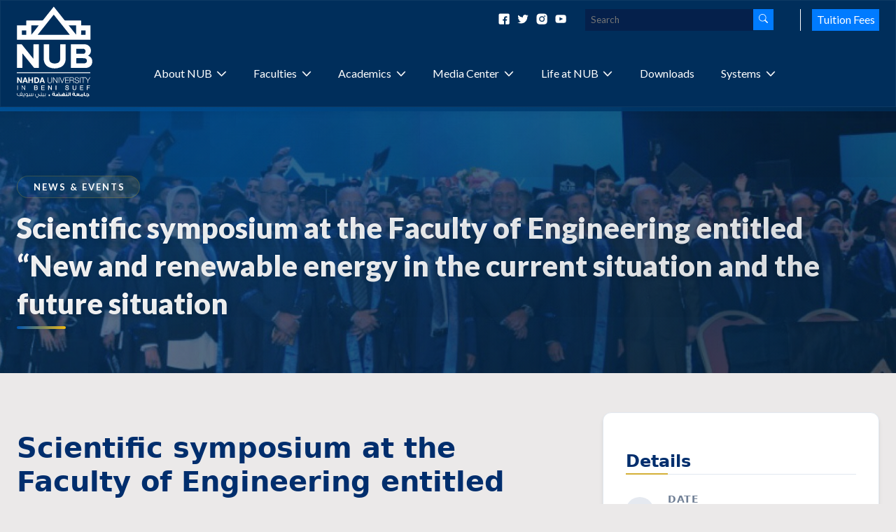

--- FILE ---
content_type: text/html; charset=UTF-8
request_url: https://www.nub.edu.eg/scientific-symposium-at-the-faculty-of-engineering-entitled-new-and-renewable-energy-in-the-current-situation-and-the-future-situation/
body_size: 41556
content:
<!doctype html>
<html lang="en-US">
<head>
	<meta charset="UTF-8">
	<meta name="viewport" content="width=device-width, initial-scale=1, maximum-scale=1, user-scalable=0"/>
	<link rel="profile" href="https://gmpg.org/xfn/11">
	<title>Scientific symposium at the Faculty of Engineering entitled &#8220;New and renewable energy in the current situation and the future situation &#8211; NUB &#8211; Nahda University in Beni Suef</title>
<meta name='robots' content='max-image-preview:large' />
<link rel="alternate" hreflang="en" href="https://www.nub.edu.eg/scientific-symposium-at-the-faculty-of-engineering-entitled-new-and-renewable-energy-in-the-current-situation-and-the-future-situation/" />
<link rel="alternate" hreflang="x-default" href="https://www.nub.edu.eg/scientific-symposium-at-the-faculty-of-engineering-entitled-new-and-renewable-energy-in-the-current-situation-and-the-future-situation/" />
<link rel='dns-prefetch' href='//cdn.jsdelivr.net' />
<link rel='dns-prefetch' href='//www.google.com' />
<link rel="alternate" type="application/rss+xml" title="NUB - Nahda University in Beni Suef &raquo; Feed" href="https://www.nub.edu.eg/feed/" />
<link rel="alternate" type="application/rss+xml" title="NUB - Nahda University in Beni Suef &raquo; Comments Feed" href="https://www.nub.edu.eg/comments/feed/" />
<link rel="alternate" title="oEmbed (JSON)" type="application/json+oembed" href="https://www.nub.edu.eg/wp-json/oembed/1.0/embed?url=https%3A%2F%2Fwww.nub.edu.eg%2Fscientific-symposium-at-the-faculty-of-engineering-entitled-new-and-renewable-energy-in-the-current-situation-and-the-future-situation%2F" />
<link rel="alternate" title="oEmbed (XML)" type="text/xml+oembed" href="https://www.nub.edu.eg/wp-json/oembed/1.0/embed?url=https%3A%2F%2Fwww.nub.edu.eg%2Fscientific-symposium-at-the-faculty-of-engineering-entitled-new-and-renewable-energy-in-the-current-situation-and-the-future-situation%2F&#038;format=xml" />
<style id='wp-img-auto-sizes-contain-inline-css'>
img:is([sizes=auto i],[sizes^="auto," i]){contain-intrinsic-size:3000px 1500px}
/*# sourceURL=wp-img-auto-sizes-contain-inline-css */
</style>
<style id='wp-emoji-styles-inline-css'>

	img.wp-smiley, img.emoji {
		display: inline !important;
		border: none !important;
		box-shadow: none !important;
		height: 1em !important;
		width: 1em !important;
		margin: 0 0.07em !important;
		vertical-align: -0.1em !important;
		background: none !important;
		padding: 0 !important;
	}
/*# sourceURL=wp-emoji-styles-inline-css */
</style>
<link rel='stylesheet' id='wp-block-library-css' href='https://www.nub.edu.eg/wp-includes/css/dist/block-library/style.css?ver=6.9' media='all' />
<style id='wp-block-paragraph-inline-css'>
.is-small-text{
  font-size:.875em;
}

.is-regular-text{
  font-size:1em;
}

.is-large-text{
  font-size:2.25em;
}

.is-larger-text{
  font-size:3em;
}

.has-drop-cap:not(:focus):first-letter{
  float:left;
  font-size:8.4em;
  font-style:normal;
  font-weight:100;
  line-height:.68;
  margin:.05em .1em 0 0;
  text-transform:uppercase;
}

body.rtl .has-drop-cap:not(:focus):first-letter{
  float:none;
  margin-left:.1em;
}

p.has-drop-cap.has-background{
  overflow:hidden;
}

:root :where(p.has-background){
  padding:1.25em 2.375em;
}

:where(p.has-text-color:not(.has-link-color)) a{
  color:inherit;
}

p.has-text-align-left[style*="writing-mode:vertical-lr"],p.has-text-align-right[style*="writing-mode:vertical-rl"]{
  rotate:180deg;
}
/*# sourceURL=https://www.nub.edu.eg/wp-includes/blocks/paragraph/style.css */
</style>
<style id='global-styles-inline-css'>
:root{--wp--preset--aspect-ratio--square: 1;--wp--preset--aspect-ratio--4-3: 4/3;--wp--preset--aspect-ratio--3-4: 3/4;--wp--preset--aspect-ratio--3-2: 3/2;--wp--preset--aspect-ratio--2-3: 2/3;--wp--preset--aspect-ratio--16-9: 16/9;--wp--preset--aspect-ratio--9-16: 9/16;--wp--preset--color--black: #000000;--wp--preset--color--cyan-bluish-gray: #abb8c3;--wp--preset--color--white: #ffffff;--wp--preset--color--pale-pink: #f78da7;--wp--preset--color--vivid-red: #cf2e2e;--wp--preset--color--luminous-vivid-orange: #ff6900;--wp--preset--color--luminous-vivid-amber: #fcb900;--wp--preset--color--light-green-cyan: #7bdcb5;--wp--preset--color--vivid-green-cyan: #00d084;--wp--preset--color--pale-cyan-blue: #8ed1fc;--wp--preset--color--vivid-cyan-blue: #0693e3;--wp--preset--color--vivid-purple: #9b51e0;--wp--preset--gradient--vivid-cyan-blue-to-vivid-purple: linear-gradient(135deg,rgb(6,147,227) 0%,rgb(155,81,224) 100%);--wp--preset--gradient--light-green-cyan-to-vivid-green-cyan: linear-gradient(135deg,rgb(122,220,180) 0%,rgb(0,208,130) 100%);--wp--preset--gradient--luminous-vivid-amber-to-luminous-vivid-orange: linear-gradient(135deg,rgb(252,185,0) 0%,rgb(255,105,0) 100%);--wp--preset--gradient--luminous-vivid-orange-to-vivid-red: linear-gradient(135deg,rgb(255,105,0) 0%,rgb(207,46,46) 100%);--wp--preset--gradient--very-light-gray-to-cyan-bluish-gray: linear-gradient(135deg,rgb(238,238,238) 0%,rgb(169,184,195) 100%);--wp--preset--gradient--cool-to-warm-spectrum: linear-gradient(135deg,rgb(74,234,220) 0%,rgb(151,120,209) 20%,rgb(207,42,186) 40%,rgb(238,44,130) 60%,rgb(251,105,98) 80%,rgb(254,248,76) 100%);--wp--preset--gradient--blush-light-purple: linear-gradient(135deg,rgb(255,206,236) 0%,rgb(152,150,240) 100%);--wp--preset--gradient--blush-bordeaux: linear-gradient(135deg,rgb(254,205,165) 0%,rgb(254,45,45) 50%,rgb(107,0,62) 100%);--wp--preset--gradient--luminous-dusk: linear-gradient(135deg,rgb(255,203,112) 0%,rgb(199,81,192) 50%,rgb(65,88,208) 100%);--wp--preset--gradient--pale-ocean: linear-gradient(135deg,rgb(255,245,203) 0%,rgb(182,227,212) 50%,rgb(51,167,181) 100%);--wp--preset--gradient--electric-grass: linear-gradient(135deg,rgb(202,248,128) 0%,rgb(113,206,126) 100%);--wp--preset--gradient--midnight: linear-gradient(135deg,rgb(2,3,129) 0%,rgb(40,116,252) 100%);--wp--preset--font-size--small: 13px;--wp--preset--font-size--medium: 20px;--wp--preset--font-size--large: 36px;--wp--preset--font-size--x-large: 42px;--wp--preset--spacing--20: 0.44rem;--wp--preset--spacing--30: 0.67rem;--wp--preset--spacing--40: 1rem;--wp--preset--spacing--50: 1.5rem;--wp--preset--spacing--60: 2.25rem;--wp--preset--spacing--70: 3.38rem;--wp--preset--spacing--80: 5.06rem;--wp--preset--shadow--natural: 6px 6px 9px rgba(0, 0, 0, 0.2);--wp--preset--shadow--deep: 12px 12px 50px rgba(0, 0, 0, 0.4);--wp--preset--shadow--sharp: 6px 6px 0px rgba(0, 0, 0, 0.2);--wp--preset--shadow--outlined: 6px 6px 0px -3px rgb(255, 255, 255), 6px 6px rgb(0, 0, 0);--wp--preset--shadow--crisp: 6px 6px 0px rgb(0, 0, 0);}:where(.is-layout-flex){gap: 0.5em;}:where(.is-layout-grid){gap: 0.5em;}body .is-layout-flex{display: flex;}.is-layout-flex{flex-wrap: wrap;align-items: center;}.is-layout-flex > :is(*, div){margin: 0;}body .is-layout-grid{display: grid;}.is-layout-grid > :is(*, div){margin: 0;}:where(.wp-block-columns.is-layout-flex){gap: 2em;}:where(.wp-block-columns.is-layout-grid){gap: 2em;}:where(.wp-block-post-template.is-layout-flex){gap: 1.25em;}:where(.wp-block-post-template.is-layout-grid){gap: 1.25em;}.has-black-color{color: var(--wp--preset--color--black) !important;}.has-cyan-bluish-gray-color{color: var(--wp--preset--color--cyan-bluish-gray) !important;}.has-white-color{color: var(--wp--preset--color--white) !important;}.has-pale-pink-color{color: var(--wp--preset--color--pale-pink) !important;}.has-vivid-red-color{color: var(--wp--preset--color--vivid-red) !important;}.has-luminous-vivid-orange-color{color: var(--wp--preset--color--luminous-vivid-orange) !important;}.has-luminous-vivid-amber-color{color: var(--wp--preset--color--luminous-vivid-amber) !important;}.has-light-green-cyan-color{color: var(--wp--preset--color--light-green-cyan) !important;}.has-vivid-green-cyan-color{color: var(--wp--preset--color--vivid-green-cyan) !important;}.has-pale-cyan-blue-color{color: var(--wp--preset--color--pale-cyan-blue) !important;}.has-vivid-cyan-blue-color{color: var(--wp--preset--color--vivid-cyan-blue) !important;}.has-vivid-purple-color{color: var(--wp--preset--color--vivid-purple) !important;}.has-black-background-color{background-color: var(--wp--preset--color--black) !important;}.has-cyan-bluish-gray-background-color{background-color: var(--wp--preset--color--cyan-bluish-gray) !important;}.has-white-background-color{background-color: var(--wp--preset--color--white) !important;}.has-pale-pink-background-color{background-color: var(--wp--preset--color--pale-pink) !important;}.has-vivid-red-background-color{background-color: var(--wp--preset--color--vivid-red) !important;}.has-luminous-vivid-orange-background-color{background-color: var(--wp--preset--color--luminous-vivid-orange) !important;}.has-luminous-vivid-amber-background-color{background-color: var(--wp--preset--color--luminous-vivid-amber) !important;}.has-light-green-cyan-background-color{background-color: var(--wp--preset--color--light-green-cyan) !important;}.has-vivid-green-cyan-background-color{background-color: var(--wp--preset--color--vivid-green-cyan) !important;}.has-pale-cyan-blue-background-color{background-color: var(--wp--preset--color--pale-cyan-blue) !important;}.has-vivid-cyan-blue-background-color{background-color: var(--wp--preset--color--vivid-cyan-blue) !important;}.has-vivid-purple-background-color{background-color: var(--wp--preset--color--vivid-purple) !important;}.has-black-border-color{border-color: var(--wp--preset--color--black) !important;}.has-cyan-bluish-gray-border-color{border-color: var(--wp--preset--color--cyan-bluish-gray) !important;}.has-white-border-color{border-color: var(--wp--preset--color--white) !important;}.has-pale-pink-border-color{border-color: var(--wp--preset--color--pale-pink) !important;}.has-vivid-red-border-color{border-color: var(--wp--preset--color--vivid-red) !important;}.has-luminous-vivid-orange-border-color{border-color: var(--wp--preset--color--luminous-vivid-orange) !important;}.has-luminous-vivid-amber-border-color{border-color: var(--wp--preset--color--luminous-vivid-amber) !important;}.has-light-green-cyan-border-color{border-color: var(--wp--preset--color--light-green-cyan) !important;}.has-vivid-green-cyan-border-color{border-color: var(--wp--preset--color--vivid-green-cyan) !important;}.has-pale-cyan-blue-border-color{border-color: var(--wp--preset--color--pale-cyan-blue) !important;}.has-vivid-cyan-blue-border-color{border-color: var(--wp--preset--color--vivid-cyan-blue) !important;}.has-vivid-purple-border-color{border-color: var(--wp--preset--color--vivid-purple) !important;}.has-vivid-cyan-blue-to-vivid-purple-gradient-background{background: var(--wp--preset--gradient--vivid-cyan-blue-to-vivid-purple) !important;}.has-light-green-cyan-to-vivid-green-cyan-gradient-background{background: var(--wp--preset--gradient--light-green-cyan-to-vivid-green-cyan) !important;}.has-luminous-vivid-amber-to-luminous-vivid-orange-gradient-background{background: var(--wp--preset--gradient--luminous-vivid-amber-to-luminous-vivid-orange) !important;}.has-luminous-vivid-orange-to-vivid-red-gradient-background{background: var(--wp--preset--gradient--luminous-vivid-orange-to-vivid-red) !important;}.has-very-light-gray-to-cyan-bluish-gray-gradient-background{background: var(--wp--preset--gradient--very-light-gray-to-cyan-bluish-gray) !important;}.has-cool-to-warm-spectrum-gradient-background{background: var(--wp--preset--gradient--cool-to-warm-spectrum) !important;}.has-blush-light-purple-gradient-background{background: var(--wp--preset--gradient--blush-light-purple) !important;}.has-blush-bordeaux-gradient-background{background: var(--wp--preset--gradient--blush-bordeaux) !important;}.has-luminous-dusk-gradient-background{background: var(--wp--preset--gradient--luminous-dusk) !important;}.has-pale-ocean-gradient-background{background: var(--wp--preset--gradient--pale-ocean) !important;}.has-electric-grass-gradient-background{background: var(--wp--preset--gradient--electric-grass) !important;}.has-midnight-gradient-background{background: var(--wp--preset--gradient--midnight) !important;}.has-small-font-size{font-size: var(--wp--preset--font-size--small) !important;}.has-medium-font-size{font-size: var(--wp--preset--font-size--medium) !important;}.has-large-font-size{font-size: var(--wp--preset--font-size--large) !important;}.has-x-large-font-size{font-size: var(--wp--preset--font-size--x-large) !important;}
/*# sourceURL=global-styles-inline-css */
</style>
<style id='core-block-supports-inline-css'>
/**
 * Core styles: block-supports
 */

/*# sourceURL=core-block-supports-inline-css */
</style>

<style id='classic-theme-styles-inline-css'>
/**
 * These rules are needed for backwards compatibility.
 * They should match the button element rules in the base theme.json file.
 */
.wp-block-button__link {
	color: #ffffff;
	background-color: #32373c;
	border-radius: 9999px; /* 100% causes an oval, but any explicit but really high value retains the pill shape. */

	/* This needs a low specificity so it won't override the rules from the button element if defined in theme.json. */
	box-shadow: none;
	text-decoration: none;

	/* The extra 2px are added to size solids the same as the outline versions.*/
	padding: calc(0.667em + 2px) calc(1.333em + 2px);

	font-size: 1.125em;
}

.wp-block-file__button {
	background: #32373c;
	color: #ffffff;
	text-decoration: none;
}

/*# sourceURL=/wp-includes/css/classic-themes.css */
</style>
<link rel='stylesheet' id='spectra-pro-block-css-css' href='https://www.nub.edu.eg/wp-content/plugins/spectra-pro/dist/style-blocks.css?ver=1.2.7' media='all' />
<link rel='stylesheet' id='wpml-blocks-css' href='https://www.nub.edu.eg/wp-content/plugins/sitepress-multilingual-cms/dist/css/blocks/styles.css?ver=4.6.13' media='all' />
<link rel='stylesheet' id='dashicons-css' href='https://www.nub.edu.eg/wp-includes/css/dashicons.css?ver=6.9' media='all' />
<link rel='stylesheet' id='wpml-menu-item-0-css' href='https://www.nub.edu.eg/wp-content/plugins/sitepress-multilingual-cms/templates/language-switchers/menu-item/style.min.css?ver=1' media='all' />
<link rel='stylesheet' id='nub-style-css' href='https://www.nub.edu.eg/wp-content/themes/nub/style.css?ver=1.2.0' media='all' />
<link rel='stylesheet' id='duet-css-css' href='//cdn.jsdelivr.net/npm/@duetds/date-picker@1.0.4/dist/duet/themes/default.css?ver=6.9' media='all' />
<link rel='stylesheet' id='nub-bundle-css-css' href='https://www.nub.edu.eg/wp-content/themes/nub/public/frontend.css?ver=6.9' media='all' />
<link rel='stylesheet' id='my-custom-style-css' href='https://www.nub.edu.eg/wp-content/themes/nub/custom-style/custom-style.css?ver=1752866063' media='all' />
<script id="wpml-cookie-js-extra">
var wpml_cookies = {"wp-wpml_current_language":{"value":"en","expires":1,"path":"/"}};
var wpml_cookies = {"wp-wpml_current_language":{"value":"en","expires":1,"path":"/"}};
//# sourceURL=wpml-cookie-js-extra
</script>
<script src="https://www.nub.edu.eg/wp-content/plugins/sitepress-multilingual-cms/res/js/cookies/language-cookie.js?ver=4.6.13" id="wpml-cookie-js" defer data-wp-strategy="defer"></script>
<script type="module" src="//cdn.jsdelivr.net/npm/@duetds/date-picker@1.0.4/dist/duet/duet.esm.js?ver=1.2.0"></script><script src="//cdn.jsdelivr.net/npm/@duetds/date-picker@1.0.4/dist/duet/duet.js?ver=1.2.0" id="duet-js"></script>
<script src="https://www.nub.edu.eg/wp-includes/js/jquery/jquery.js?ver=3.7.1" id="jquery-core-js"></script>
<script src="https://www.nub.edu.eg/wp-includes/js/jquery/jquery-migrate.js?ver=3.4.1" id="jquery-migrate-js"></script>
<script id="nub_load_filter-js-extra">
var nub_load_params = {"ajaxurl":"https://www.nub.edu.eg/wp-admin/admin-ajax.php?lang=en","posts":"{\"page\":0,\"error\":\"\",\"m\":\"\",\"p\":3094,\"post_parent\":\"\",\"subpost\":\"\",\"subpost_id\":\"\",\"attachment\":\"\",\"attachment_id\":0,\"pagename\":\"\",\"page_id\":\"\",\"second\":\"\",\"minute\":\"\",\"hour\":\"\",\"day\":0,\"monthnum\":0,\"year\":0,\"w\":0,\"category_name\":\"\",\"tag\":\"\",\"cat\":\"\",\"tag_id\":\"\",\"author\":\"\",\"author_name\":\"\",\"feed\":\"\",\"tb\":\"\",\"paged\":0,\"meta_key\":\"\",\"meta_value\":\"\",\"preview\":\"\",\"s\":\"\",\"sentence\":\"\",\"title\":\"\",\"fields\":\"all\",\"menu_order\":\"\",\"embed\":\"\",\"category__in\":[],\"category__not_in\":[],\"category__and\":[],\"post__in\":[],\"post__not_in\":[],\"post_name__in\":[],\"tag__in\":[],\"tag__not_in\":[],\"tag__and\":[],\"tag_slug__in\":[],\"tag_slug__and\":[],\"post_parent__in\":[],\"post_parent__not_in\":[],\"author__in\":[],\"author__not_in\":[],\"search_columns\":[],\"name\":\"scientific-symposium-at-the-faculty-of-engineering-entitled-new-and-renewable-energy-in-the-current-situation-and-the-future-situation\",\"ignore_sticky_posts\":false,\"suppress_filters\":false,\"cache_results\":true,\"update_post_term_cache\":true,\"update_menu_item_cache\":false,\"lazy_load_term_meta\":true,\"update_post_meta_cache\":true,\"post_type\":\"\",\"posts_per_page\":4,\"nopaging\":false,\"comments_per_page\":\"50\",\"no_found_rows\":false,\"order\":\"DESC\"}","pid":"3094","pnews_max_page":null,"pnews_current_page":null,"pgal_max_page":null,"pgal_current_page":null,"current_page":"1","max_page":"0","wpml_lang":"en"};
//# sourceURL=nub_load_filter-js-extra
</script>
<script src="https://www.nub.edu.eg/wp-content/themes/nub/assets/js/load-filter.js?ver=6.9" id="nub_load_filter-js"></script>
<link rel="EditURI" type="application/rsd+xml" title="RSD" href="https://www.nub.edu.eg/xmlrpc.php?rsd" />
<link rel='shortlink' href='https://www.nub.edu.eg/?p=3094' />
<!-- site-navigation-element Schema optimized by Schema Pro --><script type="application/ld+json">{"@context":"https:\/\/schema.org","@graph":[{"@context":"https:\/\/schema.org","@type":"SiteNavigationElement","id":"site-navigation","name":"About NUB","url":"#"},{"@context":"https:\/\/schema.org","@type":"SiteNavigationElement","id":"site-navigation","name":"About","url":"https:\/\/www.nub.edu.eg\/about\/"},{"@context":"https:\/\/schema.org","@type":"SiteNavigationElement","id":"site-navigation","name":"Mission &#038; Values","url":"https:\/\/www.nub.edu.eg\/about\/mission-values\/"},{"@context":"https:\/\/schema.org","@type":"SiteNavigationElement","id":"site-navigation","name":"Campus Location","url":"https:\/\/www.nub.edu.eg\/about\/campus-location\/"},{"@context":"https:\/\/schema.org","@type":"SiteNavigationElement","id":"site-navigation","name":"Chairman Board of Trustees","url":"https:\/\/www.nub.edu.eg\/about\/chairman-board-of-trustees\/"},{"@context":"https:\/\/schema.org","@type":"SiteNavigationElement","id":"site-navigation","name":"The University President","url":"https:\/\/www.nub.edu.eg\/about\/office-of-the-president\/"},{"@context":"https:\/\/schema.org","@type":"SiteNavigationElement","id":"site-navigation","name":"Faculties","url":"#"},{"@context":"https:\/\/schema.org","@type":"SiteNavigationElement","id":"site-navigation","name":"Business Administration","url":"https:\/\/www.nub.edu.eg\/programs\/business-administration\/"},{"@context":"https:\/\/schema.org","@type":"SiteNavigationElement","id":"site-navigation","name":"Computer Science","url":"https:\/\/www.nub.edu.eg\/programs\/faculty-of-computer-science\/"},{"@context":"https:\/\/schema.org","@type":"SiteNavigationElement","id":"site-navigation","name":"Oral and Dental Medicine","url":"https:\/\/www.nub.edu.eg\/programs\/faculty-of-dental-medicine\/"},{"@context":"https:\/\/schema.org","@type":"SiteNavigationElement","id":"site-navigation","name":"Engineering","url":"https:\/\/www.nub.edu.eg\/programs\/faculty-of-engneering\/"},{"@context":"https:\/\/schema.org","@type":"SiteNavigationElement","id":"site-navigation","name":"Mass communication and applied languages","url":"https:\/\/www.nub.edu.eg\/programs\/mass-communication-and-applied-languages\/"},{"@context":"https:\/\/schema.org","@type":"SiteNavigationElement","id":"site-navigation","name":"Medicine","url":"https:\/\/www.nub.edu.eg\/programs\/faculty-of-medicine\/"},{"@context":"https:\/\/schema.org","@type":"SiteNavigationElement","id":"site-navigation","name":"Pharmacy","url":"https:\/\/www.nub.edu.eg\/programs\/faculty-of-pharmacy\/"},{"@context":"https:\/\/schema.org","@type":"SiteNavigationElement","id":"site-navigation","name":"Physical Therapy","url":"https:\/\/www.nub.edu.eg\/programs\/physical-therapy\/"},{"@context":"https:\/\/schema.org","@type":"SiteNavigationElement","id":"site-navigation","name":"Fine Arts","url":"https:\/\/www.nub.edu.eg\/programs\/fine-arts\/"},{"@context":"https:\/\/schema.org","@type":"SiteNavigationElement","id":"site-navigation","name":"Faculty of Nursing","url":"https:\/\/www.nub.edu.eg\/programs\/faculty-of-nursing\/"},{"@context":"https:\/\/schema.org","@type":"SiteNavigationElement","id":"site-navigation","name":"Academics","url":"#"},{"@context":"https:\/\/schema.org","@type":"SiteNavigationElement","id":"site-navigation","name":"Quality Assurance Center","url":"https:\/\/www.nub.edu.eg\/quality-assurance-center\/"},{"@context":"https:\/\/schema.org","@type":"SiteNavigationElement","id":"site-navigation","name":"Academic Calendar","url":"https:\/\/www.nub.edu.eg\/academic-calendar\/"},{"@context":"https:\/\/schema.org","@type":"SiteNavigationElement","id":"site-navigation","name":"Academics Advising","url":"https:\/\/www.nub.edu.eg\/academics-advising\/"},{"@context":"https:\/\/schema.org","@type":"SiteNavigationElement","id":"site-navigation","name":"NBBS","url":"https:\/\/www.nub.edu.eg\/nbbs\/"},{"@context":"https:\/\/schema.org","@type":"SiteNavigationElement","id":"site-navigation","name":"Media Center","url":"#"},{"@context":"https:\/\/schema.org","@type":"SiteNavigationElement","id":"site-navigation","name":"News","url":"https:\/\/www.nub.edu.eg\/news\/"},{"@context":"https:\/\/schema.org","@type":"SiteNavigationElement","id":"site-navigation","name":"Events","url":"https:\/\/www.nub.edu.eg\/event\/"},{"@context":"https:\/\/schema.org","@type":"SiteNavigationElement","id":"site-navigation","name":"Announcements","url":"https:\/\/www.nub.edu.eg\/announcement\/"},{"@context":"https:\/\/schema.org","@type":"SiteNavigationElement","id":"site-navigation","name":"Life at NUB","url":"#"},{"@context":"https:\/\/schema.org","@type":"SiteNavigationElement","id":"site-navigation","name":"Campus Tour","url":"https:\/\/www.nub.edu.eg\/life-at-nub\/campus-tour\/"},{"@context":"https:\/\/schema.org","@type":"SiteNavigationElement","id":"site-navigation","name":"Housing &#038; Dining","url":"https:\/\/www.nub.edu.eg\/life-at-nub\/housing-dining\/"},{"@context":"https:\/\/schema.org","@type":"SiteNavigationElement","id":"site-navigation","name":"Social Life","url":"https:\/\/www.nub.edu.eg\/life-at-nub\/social-life\/"},{"@context":"https:\/\/schema.org","@type":"SiteNavigationElement","id":"site-navigation","name":"Student Services &#038; Resources","url":"https:\/\/www.nub.edu.eg\/life-at-nub\/student-services-resources\/"},{"@context":"https:\/\/schema.org","@type":"SiteNavigationElement","id":"site-navigation","name":"Student Activities","url":"https:\/\/www.nub.edu.eg\/life-at-nub\/student-activities\/"},{"@context":"https:\/\/schema.org","@type":"SiteNavigationElement","id":"site-navigation","name":"Athletics","url":"https:\/\/www.nub.edu.eg\/life-at-nub\/athletics\/"},{"@context":"https:\/\/schema.org","@type":"SiteNavigationElement","id":"site-navigation","name":"Religious Facility","url":"https:\/\/www.nub.edu.eg\/life-at-nub\/religious-facility\/"},{"@context":"https:\/\/schema.org","@type":"SiteNavigationElement","id":"site-navigation","name":"Media","url":"https:\/\/www.nub.edu.eg\/nub-media\/"},{"@context":"https:\/\/schema.org","@type":"SiteNavigationElement","id":"site-navigation","name":"Downloads","url":"https:\/\/www.nub.edu.eg\/downloads\/"},{"@context":"https:\/\/schema.org","@type":"SiteNavigationElement","id":"site-navigation","name":"Systems","url":"#"},{"@context":"https:\/\/schema.org","@type":"SiteNavigationElement","id":"site-navigation","name":"Portal","url":"https:\/\/portal.nub.edu.eg"},{"@context":"https:\/\/schema.org","@type":"SiteNavigationElement","id":"site-navigation","name":"LMS","url":"https:\/\/lms.nub.edu.eg\/"},{"@context":"https:\/\/schema.org","@type":"SiteNavigationElement","id":"site-navigation","name":"EKP Library","url":"https:\/\/www.ekb.eg\/"},{"@context":"https:\/\/schema.org","@type":"SiteNavigationElement","id":"site-navigation","name":"EULC","url":"http:\/\/srv4.eulc.edu.eg\/eulc_v5\/Libraries\/start.aspx?DefaultLang=En&#038;Applang=E&#038;ScopeID=1.&#038;"},{"@context":"https:\/\/schema.org","@type":"SiteNavigationElement","id":"site-navigation","name":"Office 365","url":"https:\/\/portal.office365.com\/"},{"@context":"https:\/\/schema.org","@type":"SiteNavigationElement","id":"site-navigation","name":"Paperless","url":"https:\/\/paperless.nub.edu.eg"},{"@context":"https:\/\/schema.org","@type":"SiteNavigationElement","id":"site-navigation","name":"Attendance Report","url":"https:\/\/attendance.nub.edu.eg"},{"@context":"https:\/\/schema.org","@type":"SiteNavigationElement","id":"site-navigation","name":"ERP","url":"https:\/\/app.nub.edu.eg\/login\/"},{"@context":"https:\/\/schema.org","@type":"SiteNavigationElement","id":"site-navigation","name":"Ticket System","url":"https:\/\/ticket.nub.edu.eg\/"},{"@context":"https:\/\/schema.org","@type":"SiteNavigationElement","id":"site-navigation","name":"Dental Clinic","url":"https:\/\/dentalore.nub.edu.eg:4433\/nub\/Account\/Login"},{"@context":"https:\/\/schema.org","@type":"SiteNavigationElement","id":"site-navigation","name":"Workflow","url":"https:\/\/workflow.nub.edu.eg\/"},{"@context":"https:\/\/schema.org","@type":"SiteNavigationElement","id":"site-navigation","name":"Medicine and Nursing Student Portal","url":"https:\/\/student-portal.nub.edu.eg\/#\/login"},{"@context":"https:\/\/schema.org","@type":"SiteNavigationElement","id":"site-navigation","name":"Medicine and Nursing SIS","url":"https:\/\/sis.nub.edu.eg\/"},{"@context":"https:\/\/schema.org","@type":"SiteNavigationElement","id":"site-navigation","name":"QR","url":"https:\/\/qr.nub.edu.eg\/"}]}</script><!-- / site-navigation-element Schema optimized by Schema Pro --><!-- sitelink-search-box Schema optimized by Schema Pro --><script type="application/ld+json">{"@context":"https:\/\/schema.org","@type":"WebSite","name":"NUB - Nahda University in Beni Suef","url":"https:\/\/www.nub.edu.eg","potentialAction":[{"@type":"SearchAction","target":"https:\/\/www.nub.edu.eg\/?s={search_term_string}","query-input":"required name=search_term_string"}]}</script><!-- / sitelink-search-box Schema optimized by Schema Pro --><!-- breadcrumb Schema optimized by Schema Pro --><script type="application/ld+json">{"@context":"https:\/\/schema.org","@type":"BreadcrumbList","itemListElement":[{"@type":"ListItem","position":1,"item":{"@id":"https:\/\/www.nub.edu.eg\/","name":"Home"}},{"@type":"ListItem","position":2,"item":{"@id":"https:\/\/www.nub.edu.eg\/scientific-symposium-at-the-faculty-of-engineering-entitled-new-and-renewable-energy-in-the-current-situation-and-the-future-situation\/","name":"Scientific symposium at the Faculty of Engineering entitled &#8220;New and renewable energy in the current situation and the future situation"}}]}</script><!-- / breadcrumb Schema optimized by Schema Pro -->
<!-- Meta Pixel Code -->
<script type='text/javascript'>
!function(f,b,e,v,n,t,s){if(f.fbq)return;n=f.fbq=function(){n.callMethod?
n.callMethod.apply(n,arguments):n.queue.push(arguments)};if(!f._fbq)f._fbq=n;
n.push=n;n.loaded=!0;n.version='2.0';n.queue=[];t=b.createElement(e);t.async=!0;
t.src=v;s=b.getElementsByTagName(e)[0];s.parentNode.insertBefore(t,s)}(window,
document,'script','https://connect.facebook.net/en_US/fbevents.js');
</script>
<!-- End Meta Pixel Code -->
<script type='text/javascript'>var url = window.location.origin + '?ob=open-bridge';
            fbq('set', 'openbridge', '3397890213846384', url);
fbq('init', '3397890213846384', {}, {
    "agent": "wordpress-6.9-4.1.5"
})</script><script type='text/javascript'>
    fbq('track', 'PageView', []);
  </script><style>.recentcomments a{display:inline !important;padding:0 !important;margin:0 !important;}</style><link rel="canonical" href="https://www.nub.edu.eg/scientific-symposium-at-the-faculty-of-engineering-entitled-new-and-renewable-energy-in-the-current-situation-and-the-future-situation/" />			<style id="wpsp-style-frontend"></style>
			<style id="uagb-style-conditional-extension">@media (min-width: 1025px){body .uag-hide-desktop.uagb-google-map__wrap,body .uag-hide-desktop{display:none !important}}@media (min-width: 768px) and (max-width: 1024px){body .uag-hide-tab.uagb-google-map__wrap,body .uag-hide-tab{display:none !important}}@media (max-width: 767px){body .uag-hide-mob.uagb-google-map__wrap,body .uag-hide-mob{display:none !important}}</style><link rel="icon" href="https://www.nub.edu.eg/wp-content/uploads/2020/10/cropped-favicon-32x32.png" sizes="32x32" />
<link rel="icon" href="https://www.nub.edu.eg/wp-content/uploads/2020/10/cropped-favicon-192x192.png" sizes="192x192" />
<link rel="apple-touch-icon" href="https://www.nub.edu.eg/wp-content/uploads/2020/10/cropped-favicon-180x180.png" />
<meta name="msapplication-TileImage" content="https://www.nub.edu.eg/wp-content/uploads/2020/10/cropped-favicon-270x270.png" />
	
	
	<!-- Google Tag Manager -->

<script>(function(w,d,s,l,i){w[l]=w[l]||[];w[l].push({'gtm.start':

new Date().getTime(),event:'gtm.js'});var f=d.getElementsByTagName(s)[0],

j=d.createElement(s),dl=l!='dataLayer'?'&l='+l:'';j.async=true;j.src=

'https://www.googletagmanager.com/gtm.js?id='+i+dl;f.parentNode.insertBefore(j,f);

})(window,document,'script','dataLayer','GTM-MWBBB78T');</script>

<!-- End Google Tag Manager -->


<!-- Meta Pixel Code -->

<script>

!function(f,b,e,v,n,t,s)

{if(f.fbq)return;n=f.fbq=function(){n.callMethod?

n.callMethod.apply(n,arguments):n.queue.push(arguments)};

if(!f._fbq)f._fbq=n;n.push=n;n.loaded=!0;n.version='2.0';

n.queue=[];t=b.createElement(e);t.async=!0;

t.src=v;s=b.getElementsByTagName(e)[0];

s.parentNode.insertBefore(t,s)}(window, document,'script',

'https://connect.facebook.net/en_US/fbevents.js');

fbq('init', '3397890213846384');

fbq('track', 'PageView');

</script>

<noscript><img height="1" width="1" style="display:none"

src="https://www.facebook.com/tr?id=3397890213846384&ev=PageView&noscript=1"

/></noscript>

<!-- End Meta Pixel Code -->


</head>
<body class="wp-singular post-template-default single single-post postid-3094 single-format-standard wp-theme-nub wp-schema-pro-2.10.4">
    
    <!-- Google Tag Manager (noscript) -->

<noscript><iframe src="https://www.googletagmanager.com/ns.html?id=GTM-MWBBB78T"

height="0" width="0" style="display:none;visibility:hidden"></iframe></noscript>

<!-- End Google Tag Manager (noscript) -->
    
    
	<div class="hidden" hidden>
		<svg width="0" height="0" class="hidden">
    <symbol xmlns="http://www.w3.org/2000/svg" xmlns:xlink="http://www.w3.org/1999/xlink" viewBox="0 0 127 154"
        id="logo-footer">
        <defs>
            <path id="a" d="M0 153.471h126.827V0H0z"></path>
        </defs>
        <g fill="none" fill-rule="evenodd">
            <path fill="#FEFEFE"
                d="M37.12 67.485c0-1.181.009-2.365-.004-3.543-.009-.783-.023-.8-.84-.805-2.325-.005-4.651-.008-6.98 0-1.415.008-1.27-.175-1.271 1.286-.004 7.346 0 14.693-.009 22.042 0 .32.105.669-.12.995-.417-.208-.61-.594-.863-.908C20.983 79.049 14.934 71.55 8.91 64.03c-.527-.658-1.068-.96-1.928-.932-1.827.065-3.66.018-5.489.022-1.51.002-1.305-.095-1.305 1.262-.005 12.41-.003 24.82-.003 37.23 0 .194.018.387-.002.574-.067.563.198.717.73.705 1.448-.028 2.897-.01 4.347-.01 1.145 0 2.288-.008 3.432.006.417.004.655-.12.626-.579-.016-.268-.001-.534-.001-.799V78.668l.185-.102c.146.16.295.312.432.476 1.318 1.63 2.633 3.26 3.949 4.889 4.854 6.02 9.718 12.028 14.55 18.068.527.656 1.062.966 1.922.937 1.827-.062 3.66-.011 5.49-.022 1.418-.008 1.272.2 1.272-1.281.004-11.383.003-22.767.003-34.148M2.661 118.81l3.943 6.327h.026v-6.327h1.944v9.431H6.498l-3.929-6.313h-.026v6.313H.598v-9.431zm12.568 5.785l-1.19-3.46h-.027l-1.23 3.46h2.447zm-.118-5.785l3.532 9.43h-2.157l-.714-2.1H12.24l-.74 2.1H9.408l3.57-9.43h2.132zm6.429 0v3.62h3.823v-3.62h2.078v9.431h-2.078v-4.068H21.54v4.068h-2.076v-9.431zm11.655 7.687c.301 0 .592-.048.873-.146.284-.096.536-.256.756-.482.219-.225.396-.517.528-.877.133-.362.2-.802.2-1.322 0-.475-.047-.904-.14-1.286a2.58 2.58 0 0 0-.456-.985 2.05 2.05 0 0 0-.84-.628c-.35-.144-.78-.217-1.29-.217h-1.483v5.943h1.852zm.147-7.687c.608 0 1.174.096 1.7.29.524.195.979.485 1.363.873.383.386.683.872.899 1.453.216.58.324 1.262.324 2.047a6.54 6.54 0 0 1-.264 1.902 4.224 4.224 0 0 1-.8 1.506 3.77 3.77 0 0 1-1.337.997c-.534.242-1.162.362-1.885.362h-4.076v-9.43h4.076zm10.556 5.785l-1.19-3.46h-.027l-1.23 3.46h2.447zm-.12-5.785l3.533 9.43h-2.156l-.714-2.1H40.91l-.742 2.1h-2.09l3.572-9.43h2.13zm8.878 0v5.838c0 .547.062 1.01.186 1.392.124.385.304.697.542.94.239.241.53.417.872.528.346.11.733.164 1.165.164.442 0 .834-.055 1.178-.164a2.11 2.11 0 0 0 .873-.529 2.32 2.32 0 0 0 .543-.939c.123-.381.185-.845.185-1.392v-5.838h.9v6.035c0 .485-.069.946-.206 1.381a2.992 2.992 0 0 1-.648 1.142 3.061 3.061 0 0 1-1.137.773c-.464.189-1.025.284-1.688.284-.652 0-1.21-.095-1.673-.284a3.057 3.057 0 0 1-1.138-.773 3.005 3.005 0 0 1-.648-1.142 4.572 4.572 0 0 1-.206-1.38v-6.036h.9zm9.248 0l5.504 7.978h.027v-7.978h.898v9.431h-1.005l-5.503-7.978h-.026v7.978h-.9v-9.431z">
            </path>
            <mask id="b" fill="#fff">
                <use xlink:href="#a"></use>
            </mask>
            <path fill="#FEFEFE"
                d="M70.292 128.241h.899v-9.431h-.899zm2.79-9.431l3.07 8.44h.026l3.044-8.44h.952l-3.506 9.431h-1.044l-3.494-9.431zm14.448 0v.766h-5.623v3.407h5.266v.768h-5.266v3.724h5.689v.766h-6.588v-9.431zm5.583 4.478c.272 0 .533-.04.78-.126.247-.085.463-.204.648-.363.185-.158.333-.35.444-.574a1.74 1.74 0 0 0 .164-.772c0-.583-.167-1.04-.503-1.375-.334-.334-.845-.501-1.533-.501h-3.361v3.71h3.36zm.066-4.477c.387 0 .755.049 1.103.145.35.097.654.243.913.442.26.199.468.454.622.766.154.313.232.681.232 1.103 0 .6-.154 1.118-.462 1.558-.31.441-.768.723-1.375.846v.026c.308.044.563.125.766.244.203.12.368.273.496.457.129.183.22.397.277.64.058.243.095.503.112.785.01.159.019.353.028.582.008.228.026.46.053.693.026.233.068.453.125.66.058.207.134.368.232.482h-.994a1.23 1.23 0 0 1-.125-.323 2.81 2.81 0 0 1-.065-.397c-.013-.136-.024-.27-.034-.402l-.026-.344a13.768 13.768 0 0 0-.087-.997 2.685 2.685 0 0 0-.25-.885 1.579 1.579 0 0 0-.556-.627c-.242-.16-.576-.229-1-.211h-3.412v4.186h-.9v-9.43h4.327zm5.145 7.541c.159.327.38.584.656.779.276.194.606.331.986.416.379.084.785.125 1.215.125.248 0 .517-.034.808-.105.291-.07.563-.183.814-.337.252-.154.462-.353.629-.595.167-.241.25-.535.25-.878 0-.265-.058-.492-.177-.687a1.638 1.638 0 0 0-.465-.488 2.773 2.773 0 0 0-.627-.324 6.09 6.09 0 0 0-.674-.204l-2.104-.515a6.349 6.349 0 0 1-.8-.264 2.272 2.272 0 0 1-.682-.424 2.01 2.01 0 0 1-.47-.646c-.119-.257-.178-.568-.178-.938 0-.229.043-.498.131-.806.09-.308.253-.6.497-.871.242-.274.576-.504 1-.695.421-.188.964-.283 1.625-.283.47 0 .913.062 1.338.186.423.123.793.308 1.111.554.316.248.57.551.76.917.19.366.284.79.284 1.275h-.9a2.166 2.166 0 0 0-.244-.944 2.072 2.072 0 0 0-.568-.673 2.446 2.446 0 0 0-.808-.41 3.252 3.252 0 0 0-.959-.14c-.31 0-.606.034-.892.102a2.222 2.222 0 0 0-.755.315c-.216.145-.39.337-.523.576-.13.238-.197.531-.197.884 0 .22.036.412.112.573.075.164.179.303.311.416.131.116.284.208.455.278.173.07.356.129.55.173l2.302.568c.335.087.65.195.947.322.294.128.555.287.78.475.224.19.4.42.53.696.127.272.19.603.19.99 0 .104-.01.245-.033.422a2.092 2.092 0 0 1-.158.562 2.87 2.87 0 0 1-.357.6 2.3 2.3 0 0 1-.637.55 3.649 3.649 0 0 1-.997.394c-.396.1-.873.15-1.429.15s-1.071-.061-1.548-.19a3.28 3.28 0 0 1-1.217-.588 2.57 2.57 0 0 1-.774-1.017c-.18-.413-.258-.91-.23-1.492h.898c-.009.484.067.889.224 1.216m7.754 1.889h.9v-9.431h-.9zm9.339-9.431v.766h-3.294v8.665h-.899v-8.665h-3.282v-.766z"
                mask="url(#b)"></path>
            <path fill="#FEFEFE"
                d="M115.232 118.81h1.058l3.11 4.781 3.095-4.781h1.071l-3.731 5.548v3.883h-.9v-3.883zM6.994 143.742h.74v-.881h-.74v.881zm.468 4.964c.884-.373 1.436-1.122 1.436-1.943 0-.84-.572-1.42-1.446-1.42-.906 0-1.446.621-1.446 1.41 0 .821.573 1.58 1.456 1.953zm3.463 1.411H9.897c-1.446 0-1.614-.092-2.435-.559-.82.477-.998.56-2.454.56H3.302c-1.996 0-2.995-1.007-2.995-3.02V145.6h.728v1.496c0 1.547.74 2.293 2.206 2.293h2.38c.385 0 .74-.082 1.062-.25-.906-.423-1.477-1.317-1.477-2.272 0-1.257.915-2.16 2.246-2.16 1.342 0 2.246.903 2.246 2.16 0 .987-.573 1.85-1.477 2.273.323.167.677.249 1.061.249h1.643v.727z"
                mask="url(#b)"></path>
            <path fill="#FEFEFE"
                d="M12.423 151.707h.74v-.883h-.74v.883zm-1.362 0h.74v-.883h-.74v.883zm2.112-6.303v2.887c0 1.214-.51 1.826-1.53 1.826h-.914v-.716h.676c.448 0 .739-.145.884-.436.104-.186.155-.518.155-.996v-2.565h.73zm4.576 3.986v-2.19c0-.3-.094-.56-.28-.769-.21-.237-.5-.363-.885-.363-.395 0-.719.187-.966.55-.22.323-.334.687-.334 1.08 0 .417.095.79.29 1.112.24.393.564.592.968.592l1.207-.012zm2.101.728h-1.436c-.209 1.07-.914 1.63-2.11 1.702v-.696h.093c.665 0 1.091-.341 1.268-1.006h-1.133a1.782 1.782 0 0 1-1.435-.666c-.375-.446-.56-1.005-.56-1.68 0-.676.195-1.236.591-1.694.406-.455.906-.684 1.498-.684 1.153 0 1.872.706 1.872 2.077v1.93h1.352v.717z"
                mask="url(#b)"></path>
            <path fill="#FEFEFE"
                d="M28.003 145.404v2.887c0 1.214-.51 1.826-1.539 1.826h-6.885v-.726h.968c.665 0 1.03-.446 1.102-1.328v-2.66h.728v2.888c0 .425-.062.778-.177 1.058v.042h1.362c.666 0 .885-.322.885-1.423v-2.564h.727v2.887c0 .445-.062.82-.197 1.1h1.248c.78 0 1.04-.322 1.04-1.423v-2.564h.738zm6.396 8.066h.738v-.882H34.4v.883zm-1.361 0h.739v-.882h-.74v.883zm6.363-3.353h-.155c-.958 0-1.695-.54-1.934-1.433 0 1.734-1.541 3.115-3.308 3.115-1.912 0-3.37-1.62-3.37-3.695v-1.038h.74v.903c0 1.869 1.009 3.103 2.662 3.103 1.392 0 2.61-1.16 2.61-2.408 0-.934-.5-1.411-1.353-1.411v-.655h-.01c0-.01.187-.02.561-.02.636 0 1.508.653 1.832 1.483.383.998.727 1.329 1.506 1.329h.22v.727z"
                mask="url(#b)"></path>
            <path fill="#FEFEFE"
                d="M40.91 144.657h.74v-.883h-.74v.883zm1.882 5.46h-3.587v-.716h.666c.448 0 .738-.145.884-.426.105-.196.157-.528.157-1.006v-2.565h.727v2.887c0 .445-.062.82-.197 1.099h1.35v.727z"
                mask="url(#b)"></path>
            <path fill="#FEFEFE"
                d="M44.312 151.695h.738v-.88h-.738v.88zm1.892-1.578h-3.589v-.716h.667c.448 0 .739-.145.883-.426.105-.196.157-.528.157-1.006v-2.565h.728v2.887c0 .445-.063.82-.198 1.099h1.352v.727z"
                mask="url(#b)"></path>
            <path fill="#FEFEFE"
                d="M47.785 151.695h.739v-.88h-.739v.88zm.739-6.291v2.887c0 1.214-.51 1.826-1.53 1.826h-.914v-.716h.675c.448 0 .74-.145.885-.436.103-.186.155-.518.155-.996v-2.565h.729zm4.86 4.713h2.184v-2.491h-2.184zm8.779-5.894H63.3v-1.061h-1.137v1.061zm.275 3.003v-1.209h-.843c-.523 0-.91.576-.91 1.29 0 .641.368 1.173.88 1.173.542 0 .873-.504.873-1.254zm-2-3.003h1.138v-1.061h-1.138v1.061zm4.915 5.894H64.06c-.733 0-1.246-.376-1.54-1.125-.23.356-.67.55-1.301.55-1.1 0-1.807-.953-1.807-2.216 0-1.365.688-2.242 1.899-2.242 0-.01.815-.01 2.446-.01v2.883c0 .605.313.935.935.935h.661v1.225z"
                mask="url(#b)"></path>
            <path fill="#FEFEFE"
                d="M70.085 145.276h1.146v-1.051h-1.146v1.05zm1.963 3.616c0-.98-.405-1.822-1.266-1.822-.943 0-1.787.614-2.494 1.822h3.76zm2.337 1.225h-9.489v-1.225h1.155c.422 0 .651-.22.651-.88v-1.601h1.283v1.18c.808-1.025 1.87-1.637 2.898-1.637 1.503 0 2.383 1.061 2.502 2.938h1v1.225z"
                mask="url(#b)"></path>
            <path fill="#FEFEFE"
                d="M77.981 148.085c0-.447-.266-.777-.715-.777-.45 0-.706.33-.706.777 0 .45.294.815.706.815.413 0 .715-.357.715-.815zm4.015 2.032h-7.82v-1.225h1.32a1.798 1.798 0 0 1-.174-.796c0-1.11.798-1.822 1.944-1.822 1.127 0 1.944.687 1.944 1.822a1.8 1.8 0 0 1-.176.796h.891l.018-.468c-.018-1.372-.742-2.452-2.146-2.598l.12-1.237c.963.092 2.044.714 2.605 1.52.447.631.65 1.4.67 2.306l-.02.477h.824v1.225z"
                mask="url(#b)"></path>
            <path fill="#FEFEFE"
                d="M83.328 145.276h1.145v-1.051h-1.145v1.05zm2.594 4.841h-4.134v-1.225h.842c.432 0 .652-.293.652-.88v-2.04h1.292v1.995c0 .337-.055.64-.155.925h1.503v1.225z"
                mask="url(#b)"></path>
            <path fill="#FEFEFE"
                d="M88.417 148.351c0 .486-.138.887-.403 1.208-.302.376-.724.56-1.266.56h-1.21v-1.228h.944c.432 0 .65-.302.65-.897v-3.77h1.285v4.127zm.935 1.766h1.284v-5.904h-1.284zm6.63-5.894h1.137v-1.061h-1.137v1.061zm.275 3.003v-1.209h-.844c-.521 0-.907.576-.907 1.29 0 .641.366 1.173.88 1.173.541 0 .87-.504.87-1.254zm-1.997-3.003h1.136v-1.061H94.26v1.061zm4.913 5.894H97.88c-.735 0-1.247-.376-1.541-1.125-.23.356-.67.55-1.3.55-1.102 0-1.808-.953-1.808-2.216 0-1.365.687-2.242 1.898-2.242 0-.01.815-.01 2.447-.01v2.883c0 .605.312.935.936.935h.66v1.225z"
                mask="url(#b)"></path>
            <path fill="#FEFEFE"
                d="M104.014 147.088a2.53 2.53 0 0 0-1.155-.302c-.367 0-.734.083-1.091.256.276.12.495.248.66.367.166.119.358.303.57.55.182-.083.384-.23.594-.421.193-.166.34-.311.422-.45zm2.641 3.03h-2.366c-.531 0-1.008-.212-1.421-.64a2.632 2.632 0 0 1-.863.457c-.383.12-.76.183-1.136.183h-2.016v-1.227h1.999c.448 0 .852-.1 1.192-.31-.138-.194-.377-.385-.698-.587-.385-.237-.76-.393-1.118-.456v-1.054c.834-.494 1.687-.742 2.539-.742 1.018 0 1.963.34 2.834 1.008-.102.248-.331.576-.67.97-.375.43-.724.74-1.055.942.167.156.396.23.688.23h2.091v1.226z"
                mask="url(#b)"></path>
            <path fill="#FEFEFE"
                d="M110.488 148.863c0-.723-.273-1.089-.815-1.089h-.092c-.468 0-.789.43-.789 1.036 0 .622.313 1.05.863 1.05.504 0 .833-.402.833-.997m1.275-.045c0 1.226-.825 2.087-2.108 2.087-.78 0-1.365-.266-1.743-.788h-1.65v-1.225h1.274c0-1.31.754-2.143 2.073-2.143 1.32 0 2.154.815 2.154 2.07m3.697 1.298h-1.212c-.98 0-1.549-.567-1.549-1.51v-4.394h1.284v3.726c0 .623.156.952 1.1.952h.376v1.226z"
                mask="url(#b)"></path>
            <path fill="#FEFEFE"
                d="M118.109 151.638h1.146v-1.062h-1.146v1.062zm3.631-1.52h-6.554v-1.226h5.188c-.056-1.036-.844-1.84-1.917-1.84-.55 0-1.172.284-1.54.659l-.641-.87a3.03 3.03 0 0 1 2.273-.97c2.1.01 3.191 1.437 3.191 3.826v.42zM1.244 139.581h.197v-7.03h-.197z"
                mask="url(#b)"></path>
            <path fill="#FEFEFE"
                d="M.924 139.9h.839v-7.671H.924zm7.798-7.349l4.814 6.785h.019v-6.785h.199v7.03h-.297l-4.814-6.784h-.019v6.784h-.197v-7.03z"
                mask="url(#b)"></path>
            <path fill="#FEFEFE"
                d="M14.073 139.901h-.78l-4.349-6.129v6.129h-.838v-7.671h.782l4.348 6.129v-6.129h.837zm18.235-.695c.63 0 1.126-.132 1.485-.397.358-.266.537-.665.537-1.197 0-.302-.062-.55-.187-.744a1.398 1.398 0 0 0-.479-.458 1.971 1.971 0 0 0-.65-.232 4.097 4.097 0 0 0-.706-.063h-2.386v3.091h2.386zm0-3.466c.599 0 1.047-.132 1.342-.399.297-.265.444-.614.444-1.048 0-.256-.05-.47-.147-.645-.1-.174-.23-.315-.396-.423a1.655 1.655 0 0 0-.566-.232 3.225 3.225 0 0 0-.677-.068h-2.386v2.815h2.386zm-2.821-3.19h2.821c.42 0 .773.053 1.056.158.283.105.51.242.68.413.17.171.294.366.37.586.077.22.114.44.114.665 0 .19-.033.37-.097.542-.067.171-.162.32-.283.452a1.598 1.598 0 0 1-.433.33 1.664 1.664 0 0 1-.557.174l.02.017c.044-.006.152.015.324.06a1.857 1.857 0 0 1 1.041.793c.147.226.222.517.222.872 0 .321-.06.605-.177.846a1.726 1.726 0 0 1-.5.616 2.2 2.2 0 0 1-.773.379 3.719 3.719 0 0 1-1.007.128h-2.821v-7.03z"
                mask="url(#b)"></path>
            <path fill="#FEFEFE"
                d="M30.242 135.42h2.067c.514 0 .894-.106 1.127-.316.228-.205.337-.47.337-.81 0-.2-.035-.364-.105-.487a.897.897 0 0 0-.292-.316 1.376 1.376 0 0 0-.461-.186 2.95 2.95 0 0 0-.606-.062h-2.067v2.178zm0 3.467h2.067c.557 0 .993-.112 1.293-.336.275-.204.409-.51.409-.94 0-.238-.046-.43-.139-.569a1.03 1.03 0 0 0-.367-.355 1.71 1.71 0 0 0-.547-.193 3.7 3.7 0 0 0-.65-.06h-2.066v2.453zm2.067 1.014h-3.143v-7.671h3.143c.456 0 .848.06 1.166.177.325.12.592.285.796.488.205.204.355.444.445.708.088.254.131.513.131.768 0 .23-.039.45-.12.658a1.685 1.685 0 0 1-.343.554c-.093.1-.196.19-.31.268.049.028.098.06.147.092.22.153.419.36.59.623.182.277.274.629.274 1.045 0 .37-.072.703-.21.988-.139.285-.337.53-.588.727a2.544 2.544 0 0 1-.885.435c-.33.092-.697.14-1.093.14zm9.311-7.35h4.735v.374h-4.3v2.815h4.043v.375h-4.043v3.091h4.349v.375H41.62z"
                mask="url(#b)"></path>
            <path fill="#FEFEFE"
                d="M46.725 139.901h-5.426v-7.671h5.377v1.014h-4.301v2.177h4.045v1.014h-4.045v2.452h4.35zm6.338-7.35h.543L58.055 139h.019v-6.449h.435v7.03h-.513l-4.48-6.499h-.018v6.499h-.435z"
                mask="url(#b)"></path>
            <path fill="#FEFEFE"
                d="M58.828 139.901h-1l-4.009-5.819v5.819h-1.076v-7.671h1.031l3.98 5.772v-5.772h1.074zm6.842-.32h.435v-7.032h-.435z"
                mask="url(#b)"></path>
            <path fill="#FEFEFE"
                d="M65.349 139.9h1.074v-7.671h-1.074zm21.174-5.341a1.906 1.906 0 0 0-.191-.788 1.676 1.676 0 0 0-.468-.562c-.2-.15-.434-.263-.706-.34a3.334 3.334 0 0 0-.893-.113c-.197 0-.41.024-.636.07a2.053 2.053 0 0 0-.632.24 1.47 1.47 0 0 0-.479.463c-.125.194-.187.436-.187.724 0 .283.07.513.208.69.138.177.318.32.541.428.225.11.481.196.77.26.29.067.582.129.879.188.302.06.596.13.881.211.287.082.543.195.77.336.228.142.411.324.548.551.138.226.207.51.207.851 0 .368-.08.677-.236.926-.158.25-.357.454-.596.612-.24.157-.509.27-.8.339a3.675 3.675 0 0 1-.843.103c-.415 0-.804-.044-1.165-.132a2.635 2.635 0 0 1-.948-.434c-.268-.2-.48-.457-.635-.773-.155-.315-.229-.7-.222-1.152h.434c-.019.388.036.714.168.98.13.266.313.485.546.655.235.171.51.293.825.37.316.075.648.113.997.113.21 0 .435-.027.675-.08.24-.052.46-.141.661-.267.2-.122.369-.288.503-.49.135-.204.203-.46.203-.77 0-.295-.07-.537-.21-.722a1.496 1.496 0 0 0-.545-.454 3.535 3.535 0 0 0-.77-.275c-.287-.07-.58-.134-.883-.193-.297-.06-.589-.128-.877-.206a2.997 2.997 0 0 1-.769-.32 1.636 1.636 0 0 1-.543-.522c-.138-.214-.209-.487-.209-.823a1.655 1.655 0 0 1 .765-1.442c.228-.147.482-.257.766-.325.282-.069.562-.105.838-.105.369 0 .712.044 1.03.124.32.082.599.21.838.385.24.174.433.399.579.675.142.275.226.605.246.994h-.435z"
                mask="url(#b)"></path>
            <path fill="#FEFEFE"
                d="M84.66 140.068c-.44 0-.858-.047-1.24-.142a2.925 2.925 0 0 1-1.064-.487 2.443 2.443 0 0 1-.732-.89c-.175-.358-.262-.793-.255-1.297l.006-.316h1.086l-.017.337c-.018.332.028.607.135.823.11.22.255.396.45.538.198.144.436.25.708.317.29.068.6.104.923.104.184 0 .39-.025.606-.072.203-.044.392-.12.56-.225.161-.1.298-.233.406-.397.098-.149.149-.349.149-.592 0-.225-.05-.405-.144-.535a1.235 1.235 0 0 0-.435-.357 3.3 3.3 0 0 0-.7-.25 21.67 21.67 0 0 0-.87-.189c-.305-.06-.608-.13-.9-.212a3.322 3.322 0 0 1-.851-.355 1.938 1.938 0 0 1-.645-.622c-.173-.264-.26-.6-.26-.995 0-.392.087-.736.257-1.024.166-.281.386-.511.654-.687a2.77 2.77 0 0 1 .864-.367 4.17 4.17 0 0 1 2.024.02c.356.092.676.237.947.435.28.203.506.466.672.785.166.316.262.695.282 1.127l.018.336h-1.076l-.015-.306a1.568 1.568 0 0 0-.157-.655 1.356 1.356 0 0 0-.378-.455 1.756 1.756 0 0 0-.596-.285 2.861 2.861 0 0 0-1.38-.039c-.191.039-.37.108-.531.203-.151.09-.274.209-.373.36-.091.141-.137.327-.137.552 0 .21.046.373.14.492.108.14.249.25.43.337.202.098.437.177.7.238.288.064.577.126.87.184.31.062.616.135.908.217.314.093.602.218.85.372.27.167.488.389.652.657.169.278.254.619.254 1.018 0 .427-.097.796-.287 1.097a2.313 2.313 0 0 1-.69.706 2.84 2.84 0 0 1-.901.384 3.994 3.994 0 0 1-.917.112m9.834-7.518v4.215c0 .137.007.299.02.483a2.987 2.987 0 0 0 .32 1.137c.096.188.226.355.39.502.164.148.367.266.607.354.24.09.53.132.872.132.435 0 .799-.06 1.091-.181.292-.121.529-.295.71-.521.18-.227.31-.502.39-.823a4.6 4.6 0 0 0 .118-1.083v-4.214h.434v4.214c0 .42-.045.81-.133 1.171a2.465 2.465 0 0 1-.449.945c-.21.27-.492.482-.844.636-.351.154-.79.232-1.317.232-.414 0-.77-.053-1.065-.158a2.232 2.232 0 0 1-.735-.41 1.89 1.89 0 0 1-.458-.575 3.213 3.213 0 0 1-.365-1.294 8.197 8.197 0 0 1-.02-.547v-4.214h.434z"
                mask="url(#b)"></path>
            <path fill="#FEFEFE"
                d="M96.703 140.068c-.45 0-.842-.059-1.17-.175a2.595 2.595 0 0 1-.84-.468 2.283 2.283 0 0 1-.535-.673 3.633 3.633 0 0 1-.399-1.42 8.809 8.809 0 0 1-.02-.567v-4.535h1.075v4.535c0 .131.005.284.018.458a2.692 2.692 0 0 0 .287 1.017c.078.15.184.289.32.41.132.12.302.217.504.292.201.075.458.113.76.113.39 0 .716-.054.968-.157.24-.101.436-.244.583-.427.151-.188.26-.423.33-.7.07-.295.108-.633.108-1.006v-4.535h1.074v4.535c0 .444-.048.864-.143 1.247-.1.405-.27.763-.507 1.067-.242.31-.567.556-.966.73-.392.172-.877.26-1.447.26m9.904-7.518h4.735v.374h-4.3v2.815h4.043v.375h-4.043v3.091h4.349v.375h-4.784z"
                mask="url(#b)"></path>
            <path fill="#FEFEFE"
                d="M111.712 139.901h-5.426v-7.671h5.377v1.014h-4.301v2.177h4.043v1.014h-4.043v2.452h4.35zm6.338-7.35h4.419v.374h-3.984v2.815h3.59v.375h-3.59v3.466h-.435z"
                mask="url(#b)"></path>
            <path fill="#FEFEFE"
                d="M118.805 139.901h-1.074v-7.671h5.06v1.014h-3.986v2.177h3.59v1.014h-3.59zM0 111.61h123.522v-1.47H0zm81.601-48.46c-2.67.01-5.338.01-8.01-.004-.438 0-.627.167-.598.607.019.266.001.532.001.8 0 7.004.003 14.01-.001 21.016 0 .761 0 1.525-.042 2.282-.19 3.426-1.536 5.816-4.786 6.905-1.505.502-2.996.762-4.475.747-1.478.015-2.969-.245-4.474-.747-3.248-1.089-4.596-3.48-4.785-6.905-.041-.757-.041-1.52-.043-2.282-.003-7.006 0-14.012 0-21.016 0-.268-.017-.534 0-.8.03-.44-.16-.607-.598-.607-2.672.013-5.34.013-8.01.003-.388 0-.569.14-.542.533.009.114 0 .228 0 .343.006 7.842-.004 15.687.025 23.53.008 2.538.5 4.993 1.605 7.3 1.734 3.62 4.564 6.053 8.316 7.389 2.78.988 5.572 1.474 8.364 1.466v.001c.047.002.095-.001.142 0 .05-.001.096.002.144 0v-.001c2.791.008 5.585-.478 8.363-1.466 3.754-1.336 6.583-3.769 8.316-7.389 1.104-2.307 1.597-4.762 1.605-7.3.03-7.843.02-15.688.026-23.53 0-.115-.009-.23-.001-.343.028-.393-.153-.533-.542-.533M9.18 39.83c1.063.027 2.13.008 3.195.008.989 0 1.978.017 2.966-.007.467-.012.687.105.681.628-.024 2.05-.02 4.1-.001 6.15.003.482-.15.668-.648.662-2.055-.02-4.11-.016-6.162-.001-.46.001-.707-.117-.701-.635.016-2.052.014-4.103-.002-6.152-.004-.497.186-.664.673-.652m15.19-7.186c0-.114-.003-.229 0-.344.025-.826.025-.826.805-.854h.115c3.655 0 7.308 0 10.963.003.143 0 .288.017.442.029-.275.77-10.705 14.018-12.2 15.496-.192-.432-.12-.775-.122-1.11-.004-4.404-.003-8.815-.003-13.22m37.015-18.412c.21-.263.366-.586.697-.741.314.171.476.485.687.749 8.468 10.62 16.933 21.241 25.395 31.865.21.265.389.556.583.834.104.07.153.225.039.242-.33.06-.674.076-1.013.076-17.131.002-34.266.005-51.397-.004-.359 0-.76.164-1.073-.16-.01-.011.007-.059.023-.083.021-.03.055-.052.083-.077.595-.979 1.373-1.817 2.08-2.705 7.96-10.004 15.928-20 23.896-29.996m26.066 17.33c.058-.143.189-.112.292-.112 3.736-.001 7.471.008 11.206-.013.578-.002.8.155.798.767-.02 4.865-.011 9.734-.011 14.623-.179-.098.002 0-.149.026-.03.007-.079.003-.096-.018-4-4.988-7.997-9.977-11.991-14.968-.072-.09-.117-.192-.05-.306m20.59 8.856c-.003-.459.203-.591.625-.584 1.066.017 2.136.004 3.203.004.992 0 1.982.014 2.975-.004.446-.009.705.073.698.615a301.75 301.75 0 0 0 0 6.166c.004.5-.186.656-.667.655-2.059-.016-4.12-.015-6.177 0-.499.001-.661-.209-.657-.684.014-2.056.014-4.113 0-6.168m-106.35 15.2c40.234.005 80.467.005 120.7.005.227 0 .459.005.687-.003.793-.024.816-.024.817-.84.006-7.463.006-14.923 0-22.384 0-.884-.02-.887-.877-.907-.267-.006-.535-.003-.802-.003-4.422 0-8.846.007-13.27 0-.878-.003-.892-.022-.898-.881-.007-2.058.005-4.114-.004-6.168-.006-1.46.15-1.294-1.264-1.294-8.391-.006-16.78-.012-25.169.008-.746.003-1.251-.18-1.736-.795-4.742-6.01-9.522-11.992-14.29-17.98C64.449 2.95 63.307 1.525 62.089 0c-.317.38-.537.635-.749.903-5.65 7.088-11.31 14.167-16.933 21.275-.547.691-1.087.986-1.987.983-8.429-.037-16.855-.024-25.285-.021-1.115 0-1.119.004-1.12 1.107-.003 1.901-.002 3.803-.002 5.708 0 1.531 0 1.531-1.479 1.531H1.605c-.267 0-.534.013-.8 0-.415-.022-.655.118-.623.582.02.266.003.533.003.798 0 7.081-.007 14.163.004 21.242.003 1.756-.249 1.51 1.502 1.51m112.439 39.57a9.838 9.838 0 0 1-1.59.15c-3.92.014-7.846.011-11.77.007-.865-.003-.882-.016-.885-.886-.009-2.32-.007-4.64-.002-6.96.003-.947.016-.964.936-.968 2.097-.006 4.192-.003 6.287-.003l5.716.039a9.8 9.8 0 0 1 1.025.06c2.347.255 3.813 1.87 3.9 4.284.077 2.2-1.356 3.904-3.616 4.277m-14.268-23.64c.003-.827.019-.855.798-.855 3.542-.001 7.086-.015 10.629.025 1.742.02 3.084.798 3.8 2.44.759 1.733.419 3.36-.702 4.813-.636.817-1.57 1.193-2.613 1.203l-5.595.007c-1.828 0-3.659.007-5.486-.004-.805-.006-.825-.025-.83-.833-.01-2.323-.012-4.478 0-6.797m26.937 19.83c-.229-3.889-2.082-6.67-5.583-8.369-.373-.184-.75-.36-1.297-.623.337-.294.543-.51.782-.677 5.32-3.673 4.673-11.807.822-15.405-2.359-2.2-5.116-3.194-8.306-3.19-7.092.013-14.182.003-21.273.006-1.33 0-1.208-.138-1.208 1.24-.002 12.444 0 24.89 0 37.338 0 .263.004.531.004.799.004.272.133.417.413.417.306-.001.611.003.916.003 5.452.002 10.904.002 16.356 0 2.438 0 4.879.023 7.318-.024 2.487-.052 4.838-.632 6.864-2.154 3.117-2.343 4.42-5.505 4.192-9.362"
                mask="url(#b)"></path>
        </g>
    </symbol>
    <symbol xmlns="http://www.w3.org/2000/svg" viewBox="0 0 15 15" id="icon-fb">
        <path fill="#FFF" fill-rule="evenodd"
            d="M9.59 14.84V9.914h1.699l.254-1.92H9.59V6.768c0-.555.159-.934.978-.934h1.044V4.115c-.181-.024-.8-.076-1.522-.076-1.505 0-2.536.895-2.536 2.538v1.416H5.852v1.92h1.702v4.926H2.36a1.92 1.92 0 0 1-1.92-1.92V2.36C.44 1.3 1.3.44 2.36.44h10.56c1.06 0 1.92.86 1.92 1.92v10.56c0 1.06-.86 1.92-1.92 1.92H9.59z">
        </path>
    </symbol>
    <symbol xmlns="http://www.w3.org/2000/svg" viewBox="0 0 15 15" id="icon-insta">
        <path fill="#FFF" fill-rule="evenodd"
            d="M7.64.44c-1.955 0-2.2.008-2.968.043C2.057.603.604 2.054.484 4.671.448 5.44.44 5.685.44 7.64c0 1.955.008 2.2.043 2.969.12 2.615 1.571 4.068 4.188 4.188.769.035 1.014.043 2.969.043 1.955 0 2.2-.008 2.969-.043 2.612-.12 4.069-1.571 4.187-4.188.036-.768.044-1.014.044-2.969 0-1.955-.008-2.2-.043-2.968-.118-2.613-1.57-4.068-4.188-4.188C9.841.448 9.595.44 7.64.44zm0 3.503a3.697 3.697 0 1 0 0 7.393 3.697 3.697 0 0 0 0-7.393zm0 6.097a2.4 2.4 0 1 1 0-4.8 2.4 2.4 0 0 1 0 4.8zm3.844-7.107a.864.864 0 1 0-.001 1.729.864.864 0 0 0 .001-1.729z">
        </path>
    </symbol>
    <symbol xmlns="http://www.w3.org/2000/svg" viewBox="0 0 15 13" id="icon-tw">
        <path fill="#FFF" fill-rule="evenodd"
            d="M14.84 2.265c-.53.236-1.1.394-1.697.465a2.963 2.963 0 0 0 1.3-1.634 5.947 5.947 0 0 1-1.877.717A2.958 2.958 0 0 0 7.53 4.507a8.386 8.386 0 0 1-6.087-3.086 2.958 2.958 0 0 0 .913 3.944 2.937 2.937 0 0 1-1.337-.37c-.032 1.369.949 2.65 2.37 2.934-.416.113-.872.14-1.335.05a2.957 2.957 0 0 0 2.76 2.052A5.939 5.939 0 0 1 .44 11.255a8.362 8.362 0 0 0 4.529 1.327c5.485 0 8.584-4.632 8.397-8.787a6.007 6.007 0 0 0 1.474-1.53z">
        </path>
    </symbol>
    <symbol xmlns="http://www.w3.org/2000/svg" viewBox="0 0 15 12" id="icon-youtube">
        <path fill="#FFF" fill-rule="evenodd"
            d="M12.209.71C10.047.563 5.23.563 3.071.71.733.87.457 2.282.44 6c.017 3.711.29 5.13 2.631 5.29 2.16.147 6.976.147 9.138 0 2.338-.16 2.614-1.572 2.631-5.29-.017-3.71-.29-5.13-2.631-5.29zM5.84 8.4V3.6l4.8 2.396L5.84 8.4z">
        </path>
    </symbol>
    <symbol viewBox="0 0 16 16" fill="currentColor" xmlns="http://www.w3.org/2000/svg" id="search">
        <path fill="#FFF" fill-rule="evenodd"
            d="M10.442 10.442a1 1 0 0 1 1.415 0l3.85 3.85a1 1 0 0 1-1.414 1.415l-3.85-3.85a1 1 0 0 1 0-1.415z"></path>
        <path fill="#FFF" fill-rule="evenodd"
            d="M6.5 12a5.5 5.5 0 1 0 0-11 5.5 5.5 0 0 0 0 11zM13 6.5a6.5 6.5 0 1 1-13 0 6.5 6.5 0 0 1 13 0z"></path>
    </symbol>
    <symbol xmlns="http://www.w3.org/2000/svg" xmlns:xlink="http://www.w3.org/1999/xlink" viewBox="0 0 12 8"
        id="dropdown">
        <defs>
            <path id="a" d="M1.792.874L6 5.072 10.207.874 11.5 2.167 6 7.667l-5.5-5.5z"></path>
        </defs>
        <g transform="translate(0 -.314)" fill="none" fill-rule="evenodd">
            <mask id="b" fill="#fff">
                <use xlink:href="#a"></use>
            </mask>
            <g fill="#FFF" mask="url(#b)">
                <path d="M-5-7h22v22H-5z"></path>
            </g>
        </g>
    </symbol>
    <symbol xmlns="http://www.w3.org/2000/svg" viewBox="0 0 24 24" id="arrow-blue">
        <path fill="#0180C8"
            d="M12.75 23.25a.752.752 0 0 1-.53-1.281l9.22-9.22H.75a.749.749 0 1 1 0-1.499h20.689l-9.22-9.22A.746.746 0 0 1 12.22.97c.141-.142.33-.22.53-.22s.389.078.53.22l10.5 10.5a.74.74 0 0 1 .163.245l.01.026a.73.73 0 0 1 0 .517l-.006.016a.755.755 0 0 1-.168.257L13.28 23.03a.743.743 0 0 1-.53.22z">
        </path>
    </symbol>
    <symbol xmlns="http://www.w3.org/2000/svg" viewBox="0 0 25 24" id="icon-hyperlink">
        <path
            d="M7.254 17.999a.752.752 0 0 1-.53-1.281l10.5-10.5a.744.744 0 0 1 1.06 0c.142.141.22.33.22.53s-.078.389-.22.53l-10.5 10.5a.741.741 0 0 1-.53.221z">
        </path>
        <path
            d="M5.754 24.003a5.213 5.213 0 0 1-3.712-1.538 5.256 5.256 0 0 1 0-7.425l2.25-2.25a5.258 5.258 0 0 1 3.991-1.518.75.75 0 1 1-.041 1.499l-.045-.001a3.746 3.746 0 0 0-2.843 1.082l-2.25 2.25a3.754 3.754 0 0 0 0 5.303 3.726 3.726 0 0 0 2.652 1.098c1.002 0 1.943-.39 2.652-1.098l2.25-2.25a3.73 3.73 0 0 0 1.082-2.844.748.748 0 0 1 .706-.792l.047-.001a.75.75 0 0 1 .745.707 5.226 5.226 0 0 1-1.518 3.99l-2.25 2.25a5.23 5.23 0 0 1-3.716 1.538zm11.271-11.269c-.1 0-.199-.003-.299-.009a.75.75 0 0 1 .046-1.499l.038.001a3.754 3.754 0 0 0 2.848-1.082l2.25-2.25a3.726 3.726 0 0 0 1.098-2.652c0-1.002-.39-1.943-1.098-2.652a3.725 3.725 0 0 0-2.652-1.096 3.725 3.725 0 0 0-2.652 1.096l-2.25 2.25a3.73 3.73 0 0 0-1.077 2.843.744.744 0 0 1-.188.542.741.741 0 0 1-.517.25l-.044.001a.75.75 0 0 1-.748-.706 5.231 5.231 0 0 1 1.512-3.99l2.251-2.251a5.213 5.213 0 0 1 3.712-1.538c1.402 0 2.721.546 3.712 1.538a5.213 5.213 0 0 1 1.538 3.712 5.213 5.213 0 0 1-1.538 3.712l-2.25 2.25a5.256 5.256 0 0 1-3.692 1.53z">
        </path>
    </symbol>
    <symbol xmlns="http://www.w3.org/2000/svg" viewBox="0 0 63 63" id="icon-alumni">
        <g fill="#FFF">
            <path
                d="M31.104 52.49c-4.824 0-8.748-3.924-8.748-8.747 0-4.824 3.924-8.748 8.748-8.748s8.748 3.924 8.748 8.748c0 4.823-3.924 8.748-8.748 8.748zm0-13.607c-2.68 0-4.86 2.18-4.86 4.86s2.18 4.86 4.86 4.86 4.86-2.18 4.86-4.86-2.18-4.86-4.86-4.86z">
            </path>
            <path
                d="M20.158 62.21a1.944 1.944 0 0 1-1.84-2.586 13.463 13.463 0 0 1 8.32-8.32 13.462 13.462 0 0 1 4.453-.757c5.757 0 10.9 3.647 12.794 9.08.171.49.143 1.018-.083 1.485a1.928 1.928 0 0 1-1.112.99 1.944 1.944 0 0 1-2.475-1.195 9.67 9.67 0 0 0-9.124-6.472 9.62 9.62 0 0 0-3.173.539 9.605 9.605 0 0 0-5.933 5.93 1.93 1.93 0 0 1-1.827 1.307zm-7.265-44.711c-4.824 0-8.748-3.925-8.748-8.748 0-4.824 3.924-8.748 8.748-8.748 4.823 0 8.748 3.924 8.748 8.748 0 4.823-3.925 8.748-8.748 8.748zm0-13.608c-2.68 0-4.86 2.18-4.86 4.86s2.18 4.86 4.86 4.86 4.86-2.18 4.86-4.86-2.18-4.86-4.86-4.86z">
            </path>
            <path
                d="M1.947 27.219A1.948 1.948 0 0 1 .11 24.635a13.468 13.468 0 0 1 8.326-8.328 13.548 13.548 0 0 1 4.469-.762c2.04 0 4.017.456 5.878 1.353a13.46 13.46 0 0 1 6.898 7.735 1.955 1.955 0 0 1-.252 1.768 1.95 1.95 0 0 1-1.584.816h-21.9v.003zm18.69-3.888c-1.8-2.406-4.694-3.891-7.75-3.891a9.577 9.577 0 0 0-3.17.54 9.599 9.599 0 0 0-4.572 3.35h15.493zm28.678-5.832c-4.823 0-8.748-3.925-8.748-8.748 0-4.824 3.925-8.748 8.748-8.748 4.824 0 8.748 3.924 8.748 8.748 0 4.823-3.924 8.748-8.748 8.748zm0-13.608c-2.68 0-4.86 2.18-4.86 4.86s2.18 4.86 4.86 4.86 4.86-2.18 4.86-4.86-2.18-4.86-4.86-4.86z">
            </path>
            <path
                d="M38.364 27.219a1.945 1.945 0 0 1-1.834-2.585 13.476 13.476 0 0 1 8.325-8.328 13.543 13.543 0 0 1 4.468-.762c2.04 0 4.018.456 5.879 1.353a13.452 13.452 0 0 1 6.897 7.735 1.945 1.945 0 0 1-1.835 2.584h-21.9v.003zm18.701-3.888a9.554 9.554 0 0 0-3.553-2.93 9.574 9.574 0 0 0-7.374-.422 9.593 9.593 0 0 0-4.573 3.352h15.5zM15.552 50.547c-4.287 0-7.776-3.49-7.776-7.776v-9.72a1.944 1.944 0 0 1 3.888 0v9.72a3.893 3.893 0 0 0 3.888 3.888h1.944a1.944 1.944 0 0 1 0 3.888h-1.944zm29.16 0a1.945 1.945 0 0 1 0-3.888h1.944a3.893 3.893 0 0 0 3.888-3.888v-9.72a1.944 1.944 0 0 1 3.888 0v9.72c0 4.287-3.489 7.776-7.776 7.776h-1.944z">
            </path>
        </g>
    </symbol>
    <symbol xmlns="http://www.w3.org/2000/svg" viewBox="0 0 58 45" id="icon-graduate">
        <path fill="#FFF"
            d="M56.13 32.858V18.354l.907-.45c.302-.15.538-.374.708-.674.17-.3.255-.6.255-.9 0-.187-.019-.356-.057-.506a1.596 1.596 0 0 0-.17-.421 1.906 1.906 0 0 0-.311-.394 2.564 2.564 0 0 0-.368-.309L29.793.253c-.566-.337-1.152-.337-1.756 0L.907 14.756C.301 15.094 0 15.618 0 16.33c0 .338.085.647.255.928.17.281.406.497.708.646L12.857 24.2c-.15.263-.226.544-.226.844v15.234c0 .562.208 1.012.623 1.35.34.336.878.702 1.614 1.095.736.394 2.398.872 4.985 1.434 2.586.562 5.598.843 9.034.843 1.397 0 2.718-.037 3.965-.112a35.657 35.657 0 0 0 3.313-.338c.963-.15 1.85-.309 2.662-.478a22.714 22.714 0 0 0 3.682-1.068 7.88 7.88 0 0 0 1.133-.534c.32-.187.547-.328.68-.421.131-.094.235-.178.31-.253.227-.15.397-.347.51-.59.114-.244.17-.497.17-.76V24.82c0-.113-.009-.234-.028-.366a.88.88 0 0 0-.141-.365l7.363-3.823v12.593a3.656 3.656 0 0 0-.963.815 3.775 3.775 0 0 0-.623 1.068 3.498 3.498 0 0 0-.227 1.265c0 .187.02.374.057.562.038.187.085.365.142.534.056.168.122.337.198.506.075.168.17.328.283.478a3.892 3.892 0 0 0 .793.787c.151.112.312.215.481.309.17.093.34.168.51.225.17.056.359.103.567.14.207.038.406.056.594.056 1.02 0 1.879-.356 2.578-1.068.698-.712 1.047-1.555 1.047-2.53 0-1.386-.604-2.435-1.812-3.147zm-14.443 6.52c-.641.3-1.397.581-2.265.844-.869.262-2.256.524-4.163.787-1.907.262-4.031.393-6.372.393-5.702 0-9.912-.693-12.631-2.08V26l11.781 6.184c.113.075.246.131.397.169.15.037.302.056.453.056l.85-.225 11.95-6.24V39.38zm-12.8-10.793L5.55 16.275 28.943 3.85l23.393 12.423-23.45 12.311z">
        </path>
    </symbol>
    <symbol xmlns="http://www.w3.org/2000/svg" viewBox="0 0 45 64" id="icon-staff">
        <path
            d="M12.66 63.36a1.972 1.972 0 0 1-1.97-1.782L8.888 43.56H2.76a1.98 1.98 0 0 1 0-3.96h39.6a1.98 1.98 0 0 1 0 3.96h-6.127l-1.804 18.018a1.972 1.972 0 0 1-1.969 1.782h-19.8zm18.007-3.96l1.584-15.84H12.87l1.584 15.84h16.214zM22.56 19.8c-5.46 0-9.9-4.44-9.9-9.9S17.1 0 22.56 0s9.9 4.44 9.9 9.9-4.44 9.9-9.9 9.9zm0-15.84a5.946 5.946 0 0 0-5.94 5.94 5.946 5.946 0 0 0 5.94 5.94A5.946 5.946 0 0 0 28.5 9.9a5.946 5.946 0 0 0-5.94-5.94zm11.88 31.68a1.98 1.98 0 0 1-1.98-1.98c0-4.702-3.4-8.765-7.92-9.694v9.694a1.98 1.98 0 0 1-3.96 0v-9.694c-4.52.93-7.92 4.995-7.92 9.694a1.98 1.98 0 0 1-3.96 0c0-7.643 6.217-13.86 13.86-13.86s13.86 6.217 13.86 13.86a1.98 1.98 0 0 1-1.98 1.98z"
            fill="#FFF"></path>
    </symbol>
    <symbol xmlns="http://www.w3.org/2000/svg" viewBox="0 0 58 58" id="icon-undergrad">
        <g fill="#FFF">
            <path
                d="M18 23.402c-6.451 0-11.7-5.248-11.7-11.7 0-6.45 5.249-11.7 11.7-11.7s11.7 5.25 11.7 11.7c0 6.452-5.249 11.7-11.7 11.7zm0-19.8c-4.466 0-8.1 3.634-8.1 8.1 0 4.467 3.634 8.1 8.1 8.1 4.466 0 8.1-3.633 8.1-8.1 0-4.466-3.634-8.1-8.1-8.1z">
            </path>
            <path
                d="M1.8 43.202a1.8 1.8 0 0 1-1.8-1.8c0-9.924 8.074-18 18-18.002a18.02 18.02 0 0 1 13.433 6.017c.319.357.482.82.453 1.3a1.793 1.793 0 0 1-1.797 1.697 1.8 1.8 0 0 1-1.344-.6A14.412 14.412 0 0 0 18 27c-7.942 0-14.4 6.46-14.4 14.402 0 .992-.806 1.8-1.8 1.8zm37.8 14.41c-.46 0-.912-.089-1.342-.262l-7.195-2.877a3.582 3.582 0 0 1-2.26-3.36v-6.209l-3.6-1.318v6.425a1.8 1.8 0 0 1-3.603 0v-9.053c0-.878.648-1.627 1.502-1.77l15.814-6.512c.22-.091.451-.134.686-.134a1.8 1.8 0 0 1 .684.134l16.203 6.67c.691.283 1.128.95 1.114 1.699a1.793 1.793 0 0 1-1.184 1.656L50.4 44.904v6.218a3.565 3.565 0 0 1-2.266 3.35l-7.2 2.88c-.424.174-.873.26-1.334.26zm-7.2-6.49l7.2 2.89 7.2-2.88v-4.908l-6.58 2.41a1.807 1.807 0 0 1-1.242 0L32.4 46.222v4.9zm7.2-6.098l11.232-4.111L39.6 36.288l-11.232 4.625L39.6 45.024z">
            </path>
        </g>
    </symbol>
    <symbol viewBox="0 0 16 16" fill="currentColor" xmlns="http://www.w3.org/2000/svg" id="chevron-right">
        <path fill-rule="evenodd"
            d="M4.646 1.646a.5.5 0 0 1 .708 0l6 6a.5.5 0 0 1 0 .708l-6 6a.5.5 0 0 1-.708-.708L10.293 8 4.646 2.354a.5.5 0 0 1 0-.708z">
        </path>
    </symbol>
    <symbol xmlns="http://www.w3.org/2000/svg" xmlns:xlink="http://www.w3.org/1999/xlink" viewBox="0 0 111 38"
        id="icon-app-store">
        <defs>
            <rect id="a" width="111" height="38" rx="6"></rect>
        </defs>
        <g fill="none" fill-rule="evenodd">
            <mask id="b" fill="#fff">
                <use xlink:href="#a"></use>
            </mask>
            <use fill="#1C1C1C" xlink:href="#a"></use>
            <path fill="#FFF"
                d="M47.796 20.14c2 0 3.32 1.578 3.32 4.082 0 2.504-1.312 4.09-3.29 4.09-1.131 0-2.03-.556-2.48-1.436h-.037v3.917H43.69V20.267h1.566v1.361h.03c.465-.91 1.371-1.488 2.51-1.488zm9.035 0c2 0 3.319 1.578 3.319 4.082 0 2.504-1.311 4.09-3.29 4.09-1.13 0-2.03-.556-2.48-1.436h-.037v3.917h-1.618V20.267h1.566v1.361h.03c.464-.91 1.37-1.488 2.51-1.488zm-34.813-7.27l.28.016c.668.02 2.567.265 3.792 2.057-.099.06-2.262 1.335-2.238 3.958.027 3.143 2.74 4.182 2.773 4.192-.017.074-.425 1.502-1.443 2.948-.85 1.276-1.74 2.523-3.154 2.545-1.374.032-1.836-.81-3.411-.81-1.59 0-2.083.788-3.4.842-1.347.05-2.376-1.36-3.257-2.625-1.76-2.58-3.13-7.27-1.293-10.462.89-1.566 2.513-2.574 4.249-2.6 1.348-.028 2.6.913 3.428.913.717 0 2.006-.877 3.395-.967l.279-.007zm47.15 4.277c2.285 0 3.85 1.286 3.903 3.158h-1.633c-.098-1.083-.99-1.737-2.293-1.737-1.304 0-2.195.662-2.195 1.624 0 .767.57 1.218 1.963 1.564l1.191.293c2.218.527 3.14 1.421 3.14 3.008 0 2.03-1.611 3.3-4.174 3.3-2.398 0-4.016-1.24-4.12-3.203h1.655c.12 1.075 1.161 1.782 2.585 1.782 1.364 0 2.345-.707 2.345-1.676 0-.842-.592-1.346-1.993-1.692l-1.401-.338c-1.986-.482-2.907-1.414-2.907-2.925 0-1.872 1.626-3.158 3.934-3.158zm28.292 2.978c2.188 0 3.552 1.548 3.552 3.947v.556h-5.567v.098c0 1.376.824 2.285 2.12 2.285.922 0 1.604-.466 1.821-1.157h1.536c-.225 1.443-1.588 2.473-3.394 2.473-2.315 0-3.717-1.571-3.717-4.067 0-2.481 1.424-4.135 3.65-4.135zm-14.052 0c2.247 0 3.739 1.556 3.739 4.097 0 2.549-1.484 4.105-3.74 4.105-2.255 0-3.738-1.556-3.738-4.105 0-2.541 1.49-4.097 3.739-4.097zm-6.39-1.73v1.872h1.499v1.286h-1.499v4.36c0 .685.3.993.96.993.164 0 .426-.015.531-.037v1.285c-.18.045-.54.075-.899.075-1.596 0-2.218-.609-2.218-2.135v-4.54h-1.146v-1.287h1.146v-1.872h1.626zm-38.593-1.067l3.903 10.849h-1.776l-.989-2.932h-4.12l-.99 2.932h-1.745l3.903-10.85h1.814zM92.24 20.14c.232 0 .434.037.554.06v1.511c-.127-.053-.412-.09-.727-.09-1.041 0-1.685.699-1.685 1.82v4.736h-1.619v-7.91h1.544v1.346h.037c.262-.925.967-1.473 1.896-1.473zm-8.832 1.323c-1.267 0-2.09 1.007-2.09 2.76 0 1.758.823 2.766 2.09 2.766 1.273 0 2.09-1.008 2.09-2.767 0-1.752-.824-2.76-2.09-2.76zm-36.039.045c-1.236 0-2.068 1.083-2.068 2.714 0 1.647.824 2.714 2.068 2.714 1.281 0 2.083-1.052 2.083-2.714 0-1.654-.802-2.714-2.083-2.714zm9.035 0c-1.237 0-2.068 1.083-2.068 2.714 0 1.647.824 2.714 2.068 2.714 1.28 0 2.082-1.052 2.082-2.714 0-1.654-.801-2.714-2.082-2.714zm-18.879-2.376h-.045l-1.61 4.76h3.266l-1.61-4.76zm59.935 2.3c-1.13 0-1.925.865-2.008 2.06h3.942c-.038-1.21-.802-2.06-1.934-2.06zM73.68 10.08c1.126 0 1.888.811 1.888 2.119 0 1.303-.762 2.118-1.888 2.118-1.13 0-1.892-.815-1.892-2.118 0-1.308.762-2.119 1.892-2.119zm-11.024 0c.958 0 1.562.52 1.562 1.335v2.832h-.648v-.705h-.015a1.49 1.49 0 0 1-1.311.775c-.813 0-1.358-.492-1.358-1.228 0-.701.538-1.142 1.48-1.197l1.17-.067v-.343c0-.5-.33-.8-.896-.8-.526 0-.855.249-.942.65h-.659c.047-.709.652-1.252 1.617-1.252zm6.226-1.516v5.683h-.652v-.694h-.012c-.263.473-.73.764-1.318.764-1.04 0-1.747-.834-1.747-2.118 0-1.284.703-2.119 1.731-2.119.585 0 1.056.288 1.3.736h.015V8.563h.683zM41.245 10.08c1.127 0 1.888.811 1.888 2.119 0 1.303-.761 2.118-1.888 2.118-1.13 0-1.892-.815-1.892-2.118 0-1.308.762-2.119 1.892-2.119zm16.963 0c1.127 0 1.888.811 1.888 2.119 0 1.303-.761 2.118-1.888 2.118-1.13 0-1.892-.815-1.892-2.118 0-1.308.762-2.119 1.892-2.119zm33.672 0c1.103 0 1.782.803 1.782 2.044v.26h-2.928v.04c0 .783.46 1.299 1.193 1.299.518 0 .9-.264 1.013-.65h.671c-.118.717-.808 1.244-1.7 1.244-1.169 0-1.88-.815-1.88-2.102 0-1.273.723-2.135 1.85-2.135zm-8.036-.918v.989h.793v.563h-.793v2.434c0 .374.157.543.507.543.078 0 .235-.011.282-.02v.576c-.082.02-.27.031-.432.031-.75 0-1.04-.307-1.04-1.095v-2.469h-.608v-.563h.608V9.16h.683zm-5.367.918c.895 0 1.413.579 1.413 1.508v2.659h-.683V11.71c0-.661-.31-1.024-.938-1.024-.644 0-1.064.457-1.064 1.15v2.41h-.683V10.15h.644v.654h.016c.227-.441.663-.725 1.295-.725zm-23.15-1.516v5.683h-.684V8.563h.683zM44.431 10.15l.816 3.332h.016l.922-3.332h.66l.926 3.332h.016l.816-3.332h.675l-1.138 4.096h-.695l-.922-3.17h-.016l-.918 3.17h-.695l-1.142-4.096h.68zm-8.59-1.587c1.68 0 2.673 1.051 2.673 2.84 0 1.791-.989 2.843-2.672 2.843h-1.904V8.563h1.904zm16.217 1.516c.895 0 1.413.579 1.413 1.508v2.659h-.683v-2.537c0-.661-.31-1.024-.938-1.024-.644 0-1.064.457-1.064 1.15v2.41h-.683V10.15h.644v.654h.016c.227-.441.663-.725 1.295-.725zm34.29-1.516v2.24h.015c.228-.456.675-.724 1.295-.724.895 0 1.437.606 1.437 1.52v2.647h-.683v-2.52c0-.65-.326-1.04-.966-1.04-.679 0-1.099.464-1.099 1.173v2.387h-.683V8.563h.683zm-22.815 3.792l-1.09.067c-.55.036-.864.28-.864.666 0 .39.325.646.816.646.644 0 1.138-.453 1.138-1.044v-.335zm-5.327-1.673c-.722 0-1.197.55-1.197 1.516 0 .965.475 1.516 1.197 1.516.722 0 1.193-.551 1.193-1.516s-.47-1.516-1.193-1.516zm15.472 0c-.722 0-1.197.55-1.197 1.516 0 .965.475 1.516 1.197 1.516.722 0 1.193-.551 1.193-1.516s-.471-1.516-1.193-1.516zm-6.65 0c-.723 0-1.178.59-1.178 1.516 0 .93.455 1.516 1.177 1.516.703 0 1.174-.599 1.174-1.516 0-.914-.471-1.516-1.174-1.516zm-25.785 0c-.722 0-1.197.55-1.197 1.516 0 .965.475 1.516 1.197 1.516.722 0 1.193-.551 1.193-1.516s-.47-1.516-1.193-1.516zM35.795 9.2h-1.15v4.407h1.15c1.284 0 1.998-.788 1.998-2.198 0-1.422-.71-2.21-1.998-2.21zm-13.48-1.339c.135 1.228-.35 2.438-1.058 3.327-.74.876-1.923 1.545-3.075 1.459-.15-1.181.433-2.438 1.086-3.204.74-.87 2.022-1.536 3.048-1.582zm69.553 2.812c-.64 0-1.088.492-1.13 1.173h2.217c-.016-.685-.444-1.173-1.087-1.173z"
                mask="url(#b)"></path>
        </g>
    </symbol>
    <symbol xmlns="http://www.w3.org/2000/svg" xmlns:xlink="http://www.w3.org/1999/xlink" viewBox="0 0 111 38"
        id="icon-google-play">
        <defs>
            <rect id="a" width="111" height="38" rx="6"></rect>
        </defs>
        <g fill="none" fill-rule="evenodd">
            <mask id="b" fill="#fff">
                <use xlink:href="#a"></use>
            </mask>
            <use fill="#1C1C1C" xlink:href="#a"></use>
            <path fill="#FFF"
                d="M59.096 19.958c.75 0 1.331.267 1.77.687l.116.118v-.594h1.467v6.309c0 2.478-1.425 3.66-3.295 3.66-1.632 0-2.581-.961-3.079-1.93l-.068-.138 1.345-.564c.186.453.722 1.25 1.79 1.25 1.055 0 1.77-.658 1.835-1.767l.005-.17v-.692c-.391.456-.921.853-1.919.853-1.613 0-3.327-1.401-3.327-3.514 0-1.856 1.479-3.508 3.36-3.508zm36.852-.009l2.018 4.611 2.02-4.61h1.684l-4.463 10.188h-1.683l1.601-3.657-2.86-6.532h1.683zm-77.51 2.057l2.284 2.29-9.637 5.292a1.632 1.632 0 0 1-.21.099l7.562-7.68zm-8.255-8.27l7.924 7.94-7.886 8.008c-.23-.146-.353-.464-.355-.874l-.072-14.215c-.002-.45.16-.724.39-.859zm24.324 2.322c2.255 0 3.565 1.283 3.74 1.466l.02.022-1.037 1.078s-.99-1.075-2.67-1.075c-2.178 0-3.914 1.734-3.914 3.984 0 2.31 1.821 3.959 3.91 3.959 1.575 0 3.24-.83 3.511-2.763l.024-.211h-3.542V21.03h4.994s.09.36.09.986c0 2.962-2.133 4.965-5.047 4.965-3.314 0-5.565-2.703-5.565-5.475 0-2.83 2.393-5.449 5.486-5.449zM69.28 19.95c1.33 0 2.35.845 2.838 1.891l.072.167.244.572-4.692 1.954c.28.523.733 1.064 1.716 1.064.813 0 1.324-.412 1.644-.862l.07-.105 1.21.808c-.542.728-1.45 1.54-2.931 1.54-1.774 0-3.434-1.311-3.434-3.522 0-2.09 1.49-3.507 3.263-3.507zm-17.759.005c1.685 0 3.511 1.198 3.511 3.523 0 2.029-1.57 3.499-3.487 3.499-2.117 0-3.542-1.637-3.542-3.54 0-1.875 1.469-3.482 3.518-3.482zm-7.733 0c1.684 0 3.51 1.198 3.51 3.523 0 2.029-1.57 3.499-3.486 3.499-2.117 0-3.542-1.637-3.542-3.54 0-1.875 1.469-3.482 3.518-3.482zm49.898 2.891l-.009.203v3.722h-1.54v-.835c-.356.424-.79.752-1.34.903-.978.267-2.168.162-2.893-.621-.465-.502-.614-1.327-.527-1.995.161-1.238 1.177-1.993 2.362-2.114.76-.077 1.591.071 2.36.276-.163-1.638-2.58-2.027-3.542-.61l-.084.135-1.24-.835c1.803-2.718 6.513-1.896 6.453 1.771zm-28.52-6.423V26.77h-1.54V16.422h1.54zm20.663 0V26.77h-1.541V16.422h1.541zm-5.986 0a3.3 3.3 0 0 1 3.286 3.296c0 1.813-1.478 3.297-3.286 3.297h-2.187v3.755h-1.54V16.422h3.727zm-20.611 4.912c-.987 0-1.956.804-1.956 2.152 0 1.297.933 2.114 1.935 2.114.945 0 1.89-.755 1.89-2.127 0-1.349-.947-2.14-1.87-2.14zm-7.69-.001c-1.133 0-2.003.908-2.003 2.124 0 1.243.881 2.14 1.998 2.14 1.016 0 1.967-.84 1.967-2.13 0-1.317-.955-2.134-1.963-2.134zm-7.734 0c-1.132 0-2.002.908-2.002 2.124 0 1.243.88 2.14 1.998 2.14 1.016 0 1.967-.84 1.967-2.13 0-1.317-.955-2.134-1.963-2.134zm46.623 4.156c.843-.23 1.508-.85 1.705-1.71-.43-.14-.828-.254-1.282-.309-2.648-.4-2.205 2.506-.423 2.019zm-69.285-6.234l3.28 1.795c.807.442.394.995 0 1.212l-3.277 1.8-2.384-2.389 2.381-2.418zM69.342 21.3c-.97 0-1.89.957-1.85 1.93l.011.134 3.133-1.315c-.195-.408-.655-.75-1.294-.75zm10.501-3.332h-2.186v3.5h2.186c.957 0 1.745-.79 1.745-1.75s-.788-1.75-1.745-1.75zM10.748 13.64c.078.01.156.029.23.057l.107.049 9.635 5.275-2.285 2.32-7.687-7.701zM31.83 7.862c1.037 0 1.634.595 1.705.67l.007.007-.472.49-.028-.026a1.76 1.76 0 0 0-1.188-.462c-.99 0-1.78.788-1.78 1.813 0 1.051.828 1.801 1.778 1.801.7 0 1.437-.358 1.588-1.192l.021-.161H31.85v-.677h2.272s.041.164.041.449c0 1.348-.97 2.26-2.297 2.26a2.514 2.514 0 0 1-2.532-2.493c0-1.287 1.089-2.479 2.496-2.479zm20.158 0c1.407 0 2.496 1.192 2.496 2.48a2.512 2.512 0 0 1-2.496 2.49 2.512 2.512 0 0 1-2.497-2.49c0-1.288 1.09-2.48 2.497-2.48zm-7.876.165v4.71h-.701v-4.71h.701zm-2.776 0v.704h-1.152v4.006h-.7V8.73H38.33v-.704h3.004zm-3.744 0v.704h-1.988v1.3h1.75v.703h-1.75v1.3h1.988v.703h-2.69v-4.71h2.69zm10.095 0v.704h-1.152v4.006h-.7V8.73h-1.152v-.704h3.004zm8.199 0l2.251 3.429V8.027h.702v4.71h-.7l-2.253-3.43v3.43h-.702v-4.71h.702zm-3.898.514c-.98.013-1.758.797-1.758 1.813 0 1.043.817 1.79 1.758 1.8a1.773 1.773 0 0 0 1.757-1.8c0-1.016-.778-1.8-1.757-1.813z"
                mask="url(#b)"></path>
        </g>
    </symbol>
    <symbol viewBox="0 0 16 16" fill="currentColor" xmlns="http://www.w3.org/2000/svg" id="search-dark">
        <path fill="#969696" fill-rule="evenodd"
            d="M10.442 10.442a1 1 0 0 1 1.415 0l3.85 3.85a1 1 0 0 1-1.414 1.415l-3.85-3.85a1 1 0 0 1 0-1.415z"></path>
        <path fill="#969696" fill-rule="evenodd"
            d="M6.5 12a5.5 5.5 0 1 0 0-11 5.5 5.5 0 0 0 0 11zM13 6.5a6.5 6.5 0 1 1-13 0 6.5 6.5 0 0 1 13 0z"></path>
    </symbol>
    <symbol width="1em" height="1em" viewBox="0 0 16 16" id="chevron-down" fill="currentColor"
        xmlns="http://www.w3.org/2000/svg">
        <path fill-rule="evenodd"
            d="M1.646 4.646a.5.5 0 0 1 .708 0L8 10.293l5.646-5.647a.5.5 0 0 1 .708.708l-6 6a.5.5 0 0 1-.708 0l-6-6a.5.5 0 0 1 0-.708z" />
    </symbol>
    <symbol width="1em" height="1em" viewBox="0 0 16 16" id="chevron-up" fill="currentColor"
        xmlns="http://www.w3.org/2000/svg">
        <path fill-rule="evenodd"
            d="M7.646 4.646a.5.5 0 0 1 .708 0l6 6a.5.5 0 0 1-.708.708L8 5.707l-5.646 5.647a.5.5 0 0 1-.708-.708l6-6z" />
    </symbol>
    <symbol width="1em" height="1em" viewBox="0 0 16 16" id="funnel" fill="currentColor"
        xmlns="http://www.w3.org/2000/svg">
        <path fill-rule="evenodd"
            d="M1.5 1.5A.5.5 0 0 1 2 1h12a.5.5 0 0 1 .5.5v2a.5.5 0 0 1-.128.334L10 8.692V13.5a.5.5 0 0 1-.342.474l-3 1A.5.5 0 0 1 6 14.5V8.692L1.628 3.834A.5.5 0 0 1 1.5 3.5v-2zm1 .5v1.308l4.372 4.858A.5.5 0 0 1 7 8.5v5.306l2-.666V8.5a.5.5 0 0 1 .128-.334L13.5 3.308V2h-11z" />
    </symbol>
    <symbol xmlns="http://www.w3.org/2000/svg" viewBox="0 0 21 22" id="icon-attachment">
        <path
            d="M18.584 1.567a5.36 5.36 0 0 0-7.576 0L3.032 9.543a.629.629 0 1 0 .891.89l7.976-7.975c1.549-1.547 4.245-1.547 5.794 0a4.1 4.1 0 0 1 0 5.792L6.555 19.514c-.953.952-2.613.952-3.565 0a2.523 2.523 0 0 1 0-3.565L13.682 5.131a.968.968 0 0 1 1.337 0 .948.948 0 0 1 0 1.337L4.773 16.84c-.213.213-.213.679 0 .891a.627.627 0 0 0 .89 0L15.91 7.36c.86-.86.86-2.259 0-3.12-.833-.832-2.287-.831-3.119 0L2.099 15.059c-1.463 1.463-1.463 3.884 0 5.347.714.714 1.664 1.099 2.674 1.099s1.96-.385 2.673-1.1L18.584 9.143a5.363 5.363 0 0 0 0-7.575z"
            fill="#0180C8"></path>
    </symbol>
    <symbol xmlns="http://www.w3.org/2000/svg" viewBox="0 0 23 22" id="icon-calendar">
        <g transform="translate(1)" fill="#0180C8">
            <circle cx="16.212" cy="8.82" r="1"></circle>
            <path
                d="M18.144 1.68h-1.092V.84a.84.84 0 1 0-1.68 0v.84H11.55V.84a.84.84 0 1 0-1.68 0v.84H6.09V.84a.84.84 0 1 0-1.68 0v.84H3.36A3.363 3.363 0 0 0 0 5.04v13.104a3.363 3.363 0 0 0 3.36 3.36h6.426a.84.84 0 1 0 0-1.68H3.36c-.926 0-1.68-.754-1.68-1.68V5.04c0-.926.754-1.68 1.68-1.68h1.05v.84a.84.84 0 1 0 1.68 0v-.84h3.78v.84a.84.84 0 1 0 1.68 0v-.84h3.822v.84a.84.84 0 1 0 1.68 0v-.84h1.092c.926 0 1.68.754 1.68 1.68v4.788a.84.84 0 1 0 1.68 0V5.04a3.363 3.363 0 0 0-3.36-3.36z">
            </path>
            <path
                d="M16.422 11.34c-2.802 0-5.082 2.28-5.082 5.082s2.28 5.082 5.082 5.082 5.082-2.28 5.082-5.082-2.28-5.082-5.082-5.082zm0 8.484a3.406 3.406 0 0 1-3.402-3.402 3.406 3.406 0 0 1 3.402-3.402 3.406 3.406 0 0 1 3.402 3.402 3.406 3.406 0 0 1-3.402 3.402z">
            </path>
            <path d="M17.64 15.582h-.378V14.7a.84.84 0 1 0-1.68 0v1.722c0 .464.376.84.84.84h1.218a.84.84 0 1 0 0-1.68z">
            </path>
            <circle cx="12.558" cy="8.82" r="1"></circle>
            <circle cx="8.904" cy="12.474" r="1"></circle>
            <circle cx="5.25" cy="8.82" r="1"></circle>
            <circle cx="5.25" cy="12.474" r="1"></circle>
            <circle cx="5.25" cy="16.128" r="1"></circle>
            <circle cx="8.904" cy="16.128" r="1"></circle>
            <circle cx="8.904" cy="8.82" r="1"></circle>
        </g>
    </symbol>
    <symbol xmlns="http://www.w3.org/2000/svg" viewBox="0 0 23 22" id="icon-category">
        <path
            d="M10.12 0H1.8c-.44 0-.8.36-.8.8v8.32c0 .44.36.8.8.8h8.32c.44 0 .8-.36.8-.8V.8c0-.44-.36-.8-.8-.8zm-.8 8.32H2.6V1.6h6.72v6.72zM21.8 0h-8.32c-.44 0-.8.36-.8.8v8.32c0 .44.36.8.8.8h8.32c.44 0 .8-.36.8-.8V.8c0-.44-.36-.8-.8-.8zM21 8.32h-6.72V1.6H21v6.72zm-10.88 3.36H1.8c-.44 0-.8.36-.8.8v8.32c0 .44.36.8.8.8h8.32c.44 0 .8-.36.8-.8v-8.32c0-.44-.36-.8-.8-.8zM9.32 20H2.6v-6.72h6.72V20zm12.48-8.32h-8.32c-.44 0-.8.36-.8.8v8.32c0 .44.36.8.8.8h8.32c.44 0 .8-.36.8-.8v-8.32c0-.44-.36-.8-.8-.8zM21 20h-6.72v-6.72H21V20z"
            fill="#0180C8"></path>
    </symbol>
    <symbol xmlns="http://www.w3.org/2000/svg" viewBox="0 0 27 22" id="icon-id">
        <g fill="#0180C8">
            <path
                d="M23.667 21.333H3.933A2.935 2.935 0 0 1 1 18.4V5.067a2.936 2.936 0 0 1 2.933-2.934h6.4a.8.8 0 0 1 0 1.6h-6.4c-.735 0-1.333.599-1.333 1.334V18.4c0 .735.598 1.333 1.333 1.333h19.734c.735 0 1.333-.598 1.333-1.333V5.067c0-.735-.598-1.334-1.333-1.334h-6.4a.8.8 0 1 1 0-1.6h6.4A2.936 2.936 0 0 1 26.6 5.067V18.4a2.935 2.935 0 0 1-2.933 2.933z">
            </path>
            <path
                d="M16.2 5.867h-4.8A1.87 1.87 0 0 1 9.533 4V1.867A1.87 1.87 0 0 1 11.4 0h4.8c1.03 0 1.867.837 1.867 1.867V4A1.87 1.87 0 0 1 16.2 5.867zM11.4 1.6a.268.268 0 0 0-.267.267V4c0 .147.12.267.267.267h4.8c.147 0 .267-.12.267-.267V1.867A.268.268 0 0 0 16.2 1.6h-4.8zM9 12.8a2.67 2.67 0 0 1-2.667-2.667A2.67 2.67 0 0 1 9 7.467c1.47 0 2.667 1.196 2.667 2.666S10.47 12.8 9 12.8zm0-3.733c-.588 0-1.067.479-1.067 1.066 0 .588.48 1.067 1.067 1.067.588 0 1.067-.479 1.067-1.067A1.07 1.07 0 0 0 9 9.067zm4 9.066a.8.8 0 0 1-.8-.8V16.8c0-.735-.598-1.333-1.333-1.333H7.133c-.735 0-1.333.598-1.333 1.333v.533a.8.8 0 1 1-1.6 0V16.8a2.935 2.935 0 0 1 2.933-2.933h3.734A2.935 2.935 0 0 1 13.8 16.8v.533a.8.8 0 0 1-.8.8zM22.6 9.6h-5.867a.8.8 0 0 1 0-1.6H22.6a.8.8 0 1 1 0 1.6zm0 4.267h-5.867a.801.801 0 0 1 0-1.6H22.6a.8.8 0 1 1 0 1.6zm0 4.266h-5.867a.8.8 0 0 1 0-1.6H22.6a.8.8 0 0 1 0 1.6z">
            </path>
        </g>
    </symbol>
    <symbol xmlns="http://www.w3.org/2000/svg" viewBox="0 0 25 20" id="icon-link">
        <g fill="#0180C8">
            <path
                d="M23.61 1.332A4.473 4.473 0 0 0 20.445.021a4.447 4.447 0 0 0-3.163 1.31l-5.78 5.779a4.483 4.483 0 0 0-1.142 4.376.855.855 0 0 0 1.643-.464c-.27-.963 0-1.997.707-2.706l5.78-5.778a2.767 2.767 0 0 1 3.912 3.913l-5.778 5.779a2.76 2.76 0 0 1-1.384.75.854.854 0 1 0 .354 1.669 4.451 4.451 0 0 0 2.236-1.213l5.78-5.778a4.473 4.473 0 0 0 .001-6.326z">
            </path>
            <path
                d="M15.585 8.207a.854.854 0 0 0-1.643.463c.27.964 0 1.998-.707 2.706l-5.779 5.78a2.768 2.768 0 0 1-3.913-3.913l5.779-5.78c.378-.38.858-.64 1.382-.75a.854.854 0 0 0-.335-1.674l-.017.004c-.847.179-1.625.6-2.237 1.213l-5.779 5.78a4.473 4.473 0 1 0 6.327 6.326l5.779-5.779a4.481 4.481 0 0 0 1.143-4.376z">
            </path>
        </g>
    </symbol>
    <symbol xmlns="http://www.w3.org/2000/svg" viewBox="0 0 19 19" id="faculty-gallery">
        <g fill="#1E427D">
            <path
                d="M3.818 15.995a1.637 1.637 0 01-1.636-1.636V2.36c0-.902.733-1.636 1.636-1.636h11.999c.902 0 1.636.734 1.636 1.636v12c0 .902-.734 1.635-1.636 1.635h-12zm0-14.18a.546.546 0 00-.546.545v12c0 .3.245.545.546.545h11.999c.3 0 .545-.245.545-.546V2.36c0-.3-.244-.545-.545-.545h-12z">
            </path>
            <path
                d="M1.636 18.177A1.638 1.638 0 010 16.541V3.45a.546.546 0 011.091 0v13.09c0 .301.244.545.545.545h13.09a.546.546 0 010 1.091H1.636zM6.272 6.724a.82.82 0 01-.006-1.636c.002 0 .024 0 .034.002h.006a.812.812 0 01.784.816.82.82 0 01-.816.818h-.002z">
            </path>
            <path
                d="M6.015 12.723a.542.542 0 01-.48-.288.542.542 0 01.027-.56l1.851-2.774a1.081 1.081 0 01.91-.486c.249 0 .483.083.678.239l.446.356 1.118-1.596c.076-.11.174-.206.287-.282a1.08 1.08 0 01.82-.165c.285.057.532.221.693.464l2.816 4.246a.547.547 0 01-.454.847H6.015zm7.695-1.09l-2.253-3.398-1.45 2.077a.548.548 0 01-.787.113l-.9-.72-1.286 1.927h6.676z">
            </path>
        </g>
    </symbol>
    <symbol xmlns="http://www.w3.org/2000/svg" viewBox="0 0 18 17" id="faculty-home">
        <path
            d="M10.603 16.829a.506.506 0 01-.505-.505v-5.05a.505.505 0 00-.505-.504h-3.03a.505.505 0 00-.504.505v5.049a.506.506 0 01-.505.505h-4.39A1.167 1.167 0 010 15.666V7.235a1.32 1.32 0 01.415-.909c.012-.01.025-.022.039-.032l7.32-5.52a.506.506 0 01.609 0l2.22 1.674v-.765c0-.279.226-.505.505-.505h2.524c.279 0 .505.226.505.505v3.43l1.565 1.18a1.298 1.298 0 01.455.914v8.458a1.17 1.17 0 01-1.162 1.164h-4.392zM1.088 7.08a.292.292 0 00-.08.184l.002 8.4c0 .085.07.155.155.155h3.884v-4.544c0-.836.68-1.515 1.515-1.515h3.03c.835 0 1.514.68 1.514 1.515v4.544h3.886c.084 0 .153-.07.153-.155V7.236a.278.278 0 00-.078-.156l-1.74-1.312a.509.509 0 01-.202-.403V2.188h-1.514V3.46a.501.501 0 01-.505.505.51.51 0 01-.304-.102L8.078 1.81l-6.99 5.27z"
            fill="#1E427D"></path>
    </symbol>
    <symbol xmlns="http://www.w3.org/2000/svg" viewBox="0 0 22 20" id="faculty-news">
        <g fill="#1E427D">
            <path
                d="M2.52 19.53C1.13 19.53 0 18.4 0 17.01V2.52C0 1.478.848.63 1.89.63h12.6c1.042 0 1.89.848 1.89 1.89v14.49a1.261 1.261 0 002.52 0V5.04a.63.63 0 111.26 0v11.97c0 1.39-1.13 2.52-2.52 2.52H2.52zM1.89 1.89a.63.63 0 00-.63.63v14.49c0 .695.565 1.26 1.26 1.26h12.937a2.5 2.5 0 01-.337-1.26V2.52a.63.63 0 00-.63-.63H1.89z">
            </path>
            <path
                d="M3.78 13.23a.63.63 0 110-1.26h8.82a.63.63 0 110 1.26H3.78zm0 2.52a.63.63 0 110-1.26h5.04a.63.63 0 110 1.26H3.78zm.63-5.67c-.695 0-1.26-.565-1.26-1.26V5.04c0-.695.565-1.26 1.26-1.26h7.56c.695 0 1.26.565 1.26 1.26v3.78c0 .695-.565 1.26-1.26 1.26H4.41zm0-1.26h7.56V5.04H4.41v3.78z">
            </path>
        </g>
    </symbol>
    <symbol xmlns="http://www.w3.org/2000/svg" viewBox="0 0 20 19" id="faculty-schedules">
        <g fill="#1E427D">
            <path
                d="M1.748 18.648A1.75 1.75 0 010 16.9V4.08c0-.966.784-1.75 1.748-1.75h2.914V.583a.583.583 0 111.165 0V2.33h6.993V.583a.584.584 0 011.166 0V2.33H16.9a1.75 1.75 0 011.748 1.748V16.9a1.75 1.75 0 01-1.748 1.749H1.748zM1.165 16.9c0 .321.262.582.583.582H16.9c.321 0 .582-.26.582-.582V8.158H1.166V16.9zm16.317-9.907V4.079a.583.583 0 00-.582-.583h-2.914v1.166a.583.583 0 11-1.166 0V3.496H5.827v1.166a.582.582 0 11-1.165 0V3.496H1.748a.584.584 0 00-.583.583v2.914h16.317z">
            </path>
            <circle cx="4.371" cy="10.781" r="1"></circle>
            <circle cx="4.371" cy="14.86" r="1"></circle>
            <circle cx="9.324" cy="10.781" r="1"></circle>
            <circle cx="9.324" cy="14.86" r="1"></circle>
            <circle cx="14.277" cy="10.781" r="1"></circle>
            <path
                d="M14.277 15.734a.876.876 0 01-.874-.874.876.876 0 01.91-.872l.021.003a.868.868 0 01.817.87c0 .48-.392.873-.874.873z">
            </path>
        </g>
    </symbol>
    <symbol xmlns="http://www.w3.org/2000/svg" viewBox="0 0 21 18" id="faculty-services">
        <path
            d="M1.8 17.2A1.8 1.8 0 010 15.4V5.8C0 4.809.807 4 1.8 4h3.646C5.741 1.96 7.514.4 9.6.4s3.86 1.56 4.154 3.6H17.4c.993 0 1.8.808 1.8 1.8v9.6a1.8 1.8 0 01-1.8 1.8H1.8zm-.6-1.8a.6.6 0 00.6.6h15.6a.6.6 0 00.6-.6V10h-6.6c0 .993-.808 1.8-1.8 1.8s-1.8-.807-1.8-1.8H1.2v5.4zm8.4-7.2a.6.6 0 00-.6.6V10a.6.6 0 001.2 0V8.8a.6.6 0 00-.6-.6zm8.4.6v-3c0-.33-.269-.6-.6-.6H1.8c-.331 0-.6.27-.6.6v3h6.6c0-.993.807-1.8 1.8-1.8s1.8.807 1.8 1.8H18zM12.538 4A3.025 3.025 0 009.6 1.6 3.025 3.025 0 006.662 4h5.876z"
            fill="#1E427D"></path>
    </symbol>
    <symbol xmlns="http://www.w3.org/2000/svg" viewBox="0 0 22 19" id="faculty-staff">
        <g fill="#1E427D">
            <path
                d="M1.89 18.06A1.892 1.892 0 010 16.17V4.83c0-1.042.848-1.89 1.89-1.89h5.67c0-1.39 1.13-2.52 2.52-2.52 1.39 0 2.52 1.13 2.52 2.52h5.67c1.042 0 1.89.848 1.89 1.89v11.34c0 1.042-.848 1.89-1.89 1.89H1.89zm16.38-1.26a.63.63 0 00.63-.63V4.83a.63.63 0 00-.63-.63H12.6v1.26c0 .695-.565 1.26-1.26 1.26H8.82c-.695 0-1.26-.565-1.26-1.26V4.2H1.89a.63.63 0 00-.63.63v11.34c0 .348.282.63.63.63h.679c.309-2.142 2.17-3.78 4.361-3.78 2.19 0 4.052 1.638 4.361 3.78h6.979zm-8.254 0a3.176 3.176 0 00-3.086-2.52 3.176 3.176 0 00-3.086 2.52h6.172zm.064-15.12c-.695 0-1.26.565-1.26 1.26v2.52h2.52V2.94c0-.695-.565-1.26-1.26-1.26z">
            </path>
            <path
                d="M6.93 13.65c-1.563 0-2.835-1.272-2.835-2.835S5.367 7.98 6.93 7.98s2.835 1.272 2.835 2.835S8.493 13.65 6.93 13.65zm0-4.41a1.576 1.576 0 000 3.15 1.576 1.576 0 000-3.15zm5.04 1.26a.63.63 0 110-1.26h3.78a.63.63 0 110 1.26h-3.78zm0 2.52a.63.63 0 110-1.26h5.04a.63.63 0 110 1.26h-5.04z">
            </path>
        </g>
    </symbol>
    <symbol xmlns="http://www.w3.org/2000/svg" viewBox="0 0 36 41" id="icon-doc">
        <g fill="none">
            <path fill="#E2E5E7"
                d="M7.68 0a2.568 2.568 0 00-2.56 2.56V38.4a2.568 2.568 0 002.56 2.56h25.6a2.568 2.568 0 002.56-2.56V10.24L25.6 0H7.68z">
            </path>
            <path fill="#B0B7BD" d="M28.16 10.24h7.68L25.6 0v7.68a2.568 2.568 0 002.56 2.56z"></path>
            <path fill="#CAD1D8" d="M35.84 17.92l-7.68-7.68h7.68z"></path>
            <path fill="#0180C8"
                d="M30.72 33.28c0 .704-.576 1.28-1.28 1.28H1.28c-.704 0-1.28-.576-1.28-1.28v-12.8c0-.704.576-1.28 1.28-1.28h28.16c.704 0 1.28.576 1.28 1.28v12.8z">
            </path>
            <path
                d="M4.846 30.72c-.338 0-.706-.186-.706-.635v-5.812c0-.369.368-.635.706-.635H7.19c4.677 0 4.573 7.082.09 7.082H4.847zm.645-5.834v4.584H7.19c2.763 0 2.885-4.585 0-4.585h-1.7zm10.189 5.936c-1.893.082-3.86-1.177-3.86-3.685 0-2.517 1.967-3.755 3.86-3.755 1.79.09 3.663 1.33 3.663 3.755 0 2.427-1.872 3.685-3.663 3.685zm-.113-6.109c-1.147 0-2.395.809-2.395 2.426 0 1.607 1.25 2.426 2.395 2.426 1.178 0 2.436-.819 2.436-2.426 0-1.618-1.258-2.426-2.436-2.426zm4.981 2.414c0-1.975 1.239-3.674 3.593-3.674.89 0 1.597.267 2.343.912a.696.696 0 01.031.992.696.696 0 01-.942-.03c-.418-.441-.849-.563-1.432-.563-1.576 0-2.332 1.116-2.332 2.364 0 1.27.746 2.436 2.332 2.436.583 0 1.126-.237 1.597-.655.316-.246.757-.124.941.123.164.225.245.604-.113.961-.716.667-1.575.8-2.426.8-2.476 0-3.592-1.69-3.592-3.666z"
                fill="#FFF"></path>
            <path fill="#CAD1D8"
                d="M29.44 34.56H5.12v1.28h24.32c.704 0 1.28-.576 1.28-1.28v-1.28c0 .704-.576 1.28-1.28 1.28z"></path>
        </g>
    </symbol>
    <symbol xmlns="http://www.w3.org/2000/svg" viewBox="0 0 32 35" id="icon-download-arrow">
        <g fill="#0180C8">
            <path
                d="M30.725 22.118c-.679 0-1.229.55-1.229 1.23v7.372c0 .679-.55 1.229-1.229 1.229H3.691a1.23 1.23 0 01-1.229-1.229v-7.373a1.23 1.23 0 10-2.458.001v7.372a3.686 3.686 0 003.687 3.686h24.576a3.686 3.686 0 003.687-3.686v-7.373a1.23 1.23 0 00-1.23-1.229z">
            </path>
            <path
                d="M22.964 21.25a1.228 1.228 0 00-1.707 0l-4.049 4.046V1.229a1.229 1.229 0 10-2.458 0v24.067l-4.046-4.046a1.229 1.229 0 00-1.738 1.737l6.144 6.144c.48.48 1.258.482 1.738.002l.002-.002 6.144-6.144a1.228 1.228 0 00-.03-1.737z">
            </path>
        </g>
    </symbol>
    <symbol xmlns="http://www.w3.org/2000/svg" viewBox="0 0 36 41" id="icon-pdf">
        <g fill="none">
            <path fill="#E2E5E7"
                d="M7.68 0a2.568 2.568 0 00-2.56 2.56V38.4a2.568 2.568 0 002.56 2.56h25.6a2.568 2.568 0 002.56-2.56V10.24L25.6 0H7.68z">
            </path>
            <path fill="#B0B7BD" d="M28.16 10.24h7.68L25.6 0v7.68a2.568 2.568 0 002.56 2.56z"></path>
            <path fill="#CAD1D8" d="M35.84 17.92l-7.68-7.68h7.68z"></path>
            <path fill="#C80000"
                d="M30.72 33.28c0 .704-.576 1.28-1.28 1.28H1.28c-.704 0-1.28-.576-1.28-1.28v-12.8c0-.704.576-1.28 1.28-1.28h28.16c.704 0 1.28.576 1.28 1.28v12.8z">
            </path>
            <path
                d="M5.58 24.252c0-.338.266-.706.695-.706h2.364c1.33 0 2.529.89 2.529 2.598 0 1.618-1.198 2.519-2.53 2.519H6.93v1.352c0 .45-.287.705-.655.705a.69.69 0 01-.695-.705v-5.763zm1.35.583v2.55h1.709c.686 0 1.229-.606 1.229-1.241 0-.716-.543-1.31-1.23-1.31H6.93zm6.242 5.885c-.337 0-.706-.184-.706-.634v-5.813c0-.368.369-.635.706-.635h2.344c4.677 0 4.575 7.082.092 7.082h-2.436zm.646-5.833v4.585h1.698c2.764 0 2.887-4.585 0-4.585h-1.698zm7.932.082v1.627h2.61c.368 0 .737.368.737.726 0 .338-.369.614-.737.614h-2.61v2.15c0 .358-.255.633-.613.633-.45 0-.726-.275-.726-.634v-5.814c0-.367.276-.635.726-.635h3.593c.45 0 .716.268.716.635a.707.707 0 01-.716.697h-2.98v.001z"
                fill="#FFF"></path>
            <path fill="#CAD1D8"
                d="M29.44 34.56H5.12v1.28h24.32c.704 0 1.28-.576 1.28-1.28v-1.28c0 .704-.576 1.28-1.28 1.28z"></path>
        </g>
    </symbol>
    <symbol xmlns="http://www.w3.org/2000/svg" viewBox="0 0 36 41" id="icon-xls">
        <g fill="none">
            <path fill="#E2E5E7"
                d="M7.68 0a2.568 2.568 0 00-2.56 2.56V38.4a2.568 2.568 0 002.56 2.56h25.6a2.568 2.568 0 002.56-2.56V10.24L25.6 0H7.68z">
            </path>
            <path fill="#B0B7BD" d="M28.16 10.24h7.68L25.6 0v7.68a2.568 2.568 0 002.56 2.56z"></path>
            <path fill="#CAD1D8" d="M35.84 17.92l-7.68-7.68h7.68z"></path>
            <path fill="#06AA50"
                d="M30.72 33.28c0 .704-.576 1.28-1.28 1.28H1.28c-.704 0-1.28-.576-1.28-1.28v-12.8c0-.704.576-1.28 1.28-1.28h28.16c.704 0 1.28.576 1.28 1.28v12.8z">
            </path>
            <path
                d="M8.987 26.095l1.78-2.23c.533-.697 1.567.193.983.858a60.03 60.03 0 00-1.872 2.323l2.087 2.6c.564.768-.561 1.504-1.114.746l-1.885-2.415-1.852 2.468c-.522.745-1.68-.092-1.094-.789l2.057-2.61c-.647-.809-1.271-1.596-1.895-2.323-.642-.768.553-1.555 1.024-.837l1.78 2.21zm4.242-1.843c0-.338.287-.624.645-.624.328 0 .604.288.604.624v5.128h2.784c1.002 0 1.024 1.34 0 1.34h-3.387c-.358 0-.645-.255-.645-.623v-5.845zm5.974.922c.235-1.987 3.233-2.344 4.646-1.258.696.561-.041 1.452-.655 1.002-.758-.48-2.477-.706-2.692.357-.277 1.68 4.175.718 4.103 3.44-.071 2.6-3.837 2.66-5.25 1.494-.34-.276-.328-.725-.143-1.003.266-.265.561-.357.91-.07.84.572 3 1.002 3.152-.452-.132-1.513-4.389-.603-4.071-3.51z"
                fill="#FFF"></path>
            <path fill="#CAD1D8"
                d="M29.44 34.56H5.12v1.28h24.32c.704 0 1.28-.576 1.28-1.28v-1.28c0 .704-.576 1.28-1.28 1.28z"></path>
        </g>
    </symbol>
    <symbol xmlns="http://www.w3.org/2000/svg" viewBox="0 0 15 21" id="ico-address">
        <g fill="#0180C8">
            <path
                d="M7.2 0C3.23 0 0 3.23 0 7.2c0 1.341.372 2.65 1.075 3.786l5.715 9.21a.6.6 0 00.51.284h.005a.6.6 0 00.51-.292l5.57-9.3A7.19 7.19 0 0014.4 7.2c0-3.97-3.23-7.2-7.2-7.2zm5.155 10.273L7.29 18.727l-5.196-8.373A5.987 5.987 0 011.191 7.2c0-3.308 2.7-6.008 6.008-6.008s6.004 2.7 6.004 6.008a5.985 5.985 0 01-.85 3.073z">
            </path>
            <path
                d="M7.2 3.6a3.604 3.604 0 00-3.6 3.6c0 1.972 1.589 3.6 3.6 3.6 2.036 0 3.6-1.65 3.6-3.6 0-1.985-1.615-3.6-3.6-3.6zm0 6.008A2.41 2.41 0 014.792 7.2c0-1.323 1.085-2.408 2.408-2.408S9.604 5.877 9.604 7.2A2.406 2.406 0 017.2 9.608z">
            </path>
        </g>
    </symbol>
    <symbol xmlns="http://www.w3.org/2000/svg" viewBox="0 0 19 19" id="ico-email">
        <path
            d="M15.733 2.7A9.152 9.152 0 009.216 0a9.156 9.156 0 00-6.517 2.7A9.157 9.157 0 000 9.215c0 2.462.959 4.776 2.7 6.517a9.155 9.155 0 006.516 2.699c1.527 0 3.04-.381 4.375-1.103a.554.554 0 10-.527-.975 8.121 8.121 0 01-3.848.97c-4.47 0-8.107-3.638-8.107-8.108 0-4.47 3.637-8.107 8.107-8.107 4.47 0 8.107 3.637 8.107 8.107 0 1.058-.257 2.317-.488 2.785-.204.415-.784 1-1.432 1-.838 0-1.52-.683-1.52-1.522V5.633a.555.555 0 00-1.11 0V6.2a4.655 4.655 0 00-3.557-1.65A4.671 4.671 0 004.55 9.216a4.671 4.671 0 004.666 4.666c1.47 0 2.784-.683 3.64-1.75a2.633 2.633 0 002.547 1.977c1.07 0 2.03-.814 2.427-1.618.338-.685.602-2.123.602-3.275a9.156 9.156 0 00-2.7-6.517zM9.216 12.772c-1.961 0-3.557-1.595-3.557-3.557s1.595-3.557 3.557-3.557 3.557 1.595 3.557 3.557-1.595 3.557-3.557 3.557z"
            fill="#0180C8"></path>
    </symbol>
    <symbol xmlns="http://www.w3.org/2000/svg" viewBox="0 0 22 22" id="ico-fax">
        <g fill="#0180C8">
            <path
                d="M16.267 2.46h-6.129a.322.322 0 000 .644h6.13a.322.322 0 00-.001-.644zm0 1.502h-6.129a.322.322 0 000 .644h6.13a.322.322 0 00-.001-.644z">
            </path>
            <path
                d="M20.07 5.802h-.042v-.77a.933.933 0 00-.931-.932h-.306v-.565a.322.322 0 10-.644 0v2.267H8.259V.9c0-.141.114-.256.255-.256h9.377c.141 0 .256.115.256.256v1.13a.322.322 0 00.644 0V.9a.9.9 0 00-.9-.9H8.514a.9.9 0 00-.9.9v3.2H7.31a.932.932 0 00-.837.525 1.64 1.64 0 00-1.095-.419H3.195c-.89 0-1.617.712-1.644 1.596h-.117c-.775 0-1.405.63-1.405 1.405v11.297c0 .774.63 1.405 1.405 1.405h.117a1.647 1.647 0 001.644 1.595h2.182c.89 0 1.617-.711 1.644-1.596h13.05c.774 0 1.404-.63 1.404-1.405V7.207c0-.775-.63-1.405-1.405-1.405zm-1.28-1.058h.307c.158 0 .287.129.287.287v.771h-.593V4.744zm-11.481 0h.306v1.058h-.593v-.77c0-.16.129-.288.287-.288zM.673 18.504V7.206c0-.42.341-.761.76-.761h.117v.62c0 1.504.206 2.463.312 3.363v4.841c-.406 2.013-.292 3.44-.312 3.995h-.116a.762.762 0 01-.761-.762zm5.705 1.355c0 .552-.45 1.001-1.001 1.001H3.195a1.002 1.002 0 01-1.001-1.001c.03-1.018-.116-2.424.305-4.492a.279.279 0 00.007-.064v-4.895a.315.315 0 00-.003-.044c-.105-.89-.31-1.843-.31-3.298V5.85c0-.552.45-1 1.002-1h2.182c.552 0 1.001.448 1.001 1v1.216c0 1.45-.2 2.373-.31 3.298l-.002.044v4.895c0 .021.002.043.006.064.422 2.066.276 3.465.306 4.492zm14.453-1.356c0 .42-.341.762-.76.762H7.02c-.018-.527.095-1.98-.311-3.995v-4.84c.106-.905.312-1.855.312-3.364v-.62H20.07c.42 0 .761.341.761.76v11.297z">
            </path>
            <path
                d="M17.53 7.884H8.876a.75.75 0 00-.75.749v2.02a.75.75 0 00.75.748h1.505a.322.322 0 000-.644H8.876a.105.105 0 01-.105-.105V8.633c0-.058.047-.105.105-.105h8.654c.058 0 .105.047.105.105v2.02a.105.105 0 01-.105.104h-5.644a.322.322 0 100 .644h5.644a.75.75 0 00.749-.749V8.633a.75.75 0 00-.749-.749zM9.6 12.448h-.847a.627.627 0 00-.626.626v.816c0 .345.28.626.626.626H9.6a.627.627 0 00.626-.626v-.816a.626.626 0 00-.626-.626zm-.018 1.424h-.811v-.78h.811v.78zm2.702-1.424h-.847a.627.627 0 00-.626.626v.816c0 .345.28.626.626.626h.847a.627.627 0 00.626-.626v-.816a.626.626 0 00-.626-.626zm-.018 1.424h-.811v-.78h.811v.78zm2.703-1.424h-.848a.627.627 0 00-.626.626v.816c0 .345.281.626.626.626h.848a.627.627 0 00.626-.626v-.816a.627.627 0 00-.626-.626zm-.018 1.424h-.812v-.78h.812v.78zm2.702-1.424h-.847a.626.626 0 00-.626.626v.816c0 .345.28.626.626.626h.847a.627.627 0 00.626-.626v-.816a.627.627 0 00-.626-.626zm-.018 1.424h-.812v-.78h.812v.78zM9.6 15.51h-.847a.626.626 0 00-.626.625v.816c0 .345.28.626.626.626H9.6a.627.627 0 00.626-.626v-.816a.626.626 0 00-.626-.626zm-.018 1.423h-.811v-.78h.811v.78zm2.702-1.423h-.847a.626.626 0 00-.626.625v.816c0 .345.28.626.626.626h.847a.627.627 0 00.626-.626v-.816a.626.626 0 00-.626-.626zm-.018 1.423h-.811v-.78h.811v.78zm2.703-1.423h-.848a.626.626 0 00-.626.625v.816c0 .345.281.626.626.626h.848a.627.627 0 00.626-.626v-.816a.627.627 0 00-.626-.626zm-.018 1.423h-.812v-.78h.812v.78zm2.702-1.423h-.847a.625.625 0 00-.626.625v.816c0 .345.28.626.626.626h.847a.627.627 0 00.626-.626v-.816a.627.627 0 00-.626-.626zm-.018 1.423h-.812v-.78h.812v.78z">
            </path>
        </g>
    </symbol>
    <symbol xmlns="http://www.w3.org/2000/svg" viewBox="0 0 19 19" id="ico-phone">
        <path
            d="M13.248 18.433a5.127 5.127 0 01-1.762-.315 18.79 18.79 0 01-6.823-4.349A18.772 18.772 0 01.315 6.947a5.084 5.084 0 01-.26-2.506A5.219 5.219 0 012.742.614 5.134 5.134 0 015.199 0c.272 0 .507.19.563.455l.905 4.22c.04.19-.018.39-.156.527L4.966 6.747a15.155 15.155 0 006.72 6.72l1.544-1.545a.576.576 0 01.528-.156l4.22.904a.577.577 0 01.455.563c0 .874-.207 1.7-.614 2.458a5.25 5.25 0 01-1.602 1.8 5.237 5.237 0 01-2.225.887 5.055 5.055 0 01-.744.055zM4.739 1.177a3.989 3.989 0 00-2.853 1.7 3.97 3.97 0 00-.488 3.677 17.468 17.468 0 0010.481 10.481 3.97 3.97 0 003.677-.488 3.994 3.994 0 001.7-2.853l-3.433-.736-1.613 1.614a.577.577 0 01-.652.114 16.307 16.307 0 01-7.81-7.81.575.575 0 01.113-.653l1.613-1.614-.735-3.432z"
            fill="#0180C8"></path>
    </symbol>
    <symbol xmlns="http://www.w3.org/2000/svg" viewBox="0 0 24 24" id="ico-time">
        <g fill="#0180C8">
            <path
                d="M11.52 10.507c-.063 0-.125.007-.185.018l-3.089-5.35a.337.337 0 00-.585.336l3.09 5.352a1.004 1.004 0 00-.244.657c0 .44.283.815.675.954v7.528a.338.338 0 00.675 0v-7.528a1.013 1.013 0 00-.337-1.967zm0 1.35a.337.337 0 11-.001-.675.337.337 0 01.001.675z">
            </path>
            <path
                d="M19.666 3.374A11.445 11.445 0 0011.52 0C8.443 0 5.55 1.198 3.374 3.374A11.445 11.445 0 000 11.52c0 3.077 1.198 5.97 3.374 8.146a11.445 11.445 0 008.146 3.374c3.077 0 5.97-1.198 8.146-3.374a11.445 11.445 0 003.374-8.146c0-3.077-1.198-5.97-3.374-8.146zM11.52 22.365C5.54 22.365.675 17.5.675 11.52S5.54.675 11.52.675 22.365 5.54 22.365 11.52 17.5 22.365 11.52 22.365z">
            </path>
            <circle cx="11.52" cy="3.037" r="1"></circle>
            <circle cx="7.279" cy="4.174" r="1"></circle>
            <circle cx="4.174" cy="7.279" r="1"></circle>
            <circle cx="3.037" cy="11.52" r="1"></circle>
            <circle cx="4.174" cy="15.761" r="1"></circle>
            <circle cx="7.279" cy="18.866" r="1"></circle>
            <circle cx="15.761" cy="18.866" r="1"></circle>
            <circle cx="18.866" cy="15.761" r="1"></circle>
            <circle cx="20.002" cy="11.52" r="1"></circle>
            <circle cx="18.866" cy="7.279" r="1"></circle>
            <circle cx="15.761" cy="4.174" r="1"></circle>
            <path
                d="M18.711 4.329A10.102 10.102 0 0011.52 1.35c-2.457 0-4.83.889-6.68 2.502a.338.338 0 00.443.509 9.492 9.492 0 016.237-2.336c5.236 0 9.495 4.26 9.495 9.495 0 5.236-4.26 9.495-9.495 9.495-5.236 0-9.495-4.26-9.495-9.495 0-2.294.83-4.51 2.336-6.237a.337.337 0 00-.509-.444A10.174 10.174 0 001.35 11.52c0 2.716 1.058 5.27 2.979 7.191 1.92 1.921 4.475 2.979 7.191 2.979s5.27-1.058 7.191-2.979c1.921-1.92 2.979-4.475 2.979-7.191s-1.058-5.27-2.979-7.191z">
            </path>
        </g>
    </symbol>








    <symbol xmlns="http://www.w3.org/2000/svg" viewBox="0 0 20 19" id="faculty-research">
        <g fill="#1E427D">
        <path d="M8 1c0-.552.448-1 1-1h6c.552 0 1 .448 1 1s-.448 1-1 1h-6c-.552 0-1-.448-1-1zm12.759 19.498l-3.743-7.856c-1.041-2.186-2.016-4.581-2.016-7.007v-1.635h-2v2c.09 2.711 1.164 5.305 2.21 7.502l3.743 7.854c.143.302-.068.644-.376.644h-1.497l-4.377-9h-3.682c.882-1.908 1.886-4.377 1.973-7l.006-2h-2v1.635c0 2.426-.975 4.82-2.016 7.006l-3.743 7.856c-.165.348-.241.708-.241 1.058 0 1.283 1.023 2.445 2.423 2.445h13.154c1.4 0 2.423-1.162 2.423-2.446 0-.35-.076-.709-.241-1.056z"/>

        </g>
    </symbol>



    <symbol xmlns="http://www.w3.org/2000/svg" viewBox="0 0 20 19" id="faculty-organization">
        <g fill="#1E427D">
        <path
                d="M1.89 18.06A1.892 1.892 0 010 16.17V4.83c0-1.042.848-1.89 1.89-1.89h5.67c0-1.39 1.13-2.52 2.52-2.52 1.39 0 2.52 1.13 2.52 2.52h5.67c1.042 0 1.89.848 1.89 1.89v11.34c0 1.042-.848 1.89-1.89 1.89H1.89zm16.38-1.26a.63.63 0 00.63-.63V4.83a.63.63 0 00-.63-.63H12.6v1.26c0 .695-.565 1.26-1.26 1.26H8.82c-.695 0-1.26-.565-1.26-1.26V4.2H1.89a.63.63 0 00-.63.63v11.34c0 .348.282.63.63.63h.679c.309-2.142 2.17-3.78 4.361-3.78 2.19 0 4.052 1.638 4.361 3.78h6.979zm-8.254 0a3.176 3.176 0 00-3.086-2.52 3.176 3.176 0 00-3.086 2.52h6.172zm.064-15.12c-.695 0-1.26.565-1.26 1.26v2.52h2.52V2.94c0-.695-.565-1.26-1.26-1.26z">
            </path>
            <path
                d="M6.93 13.65c-1.563 0-2.835-1.272-2.835-2.835S5.367 7.98 6.93 7.98s2.835 1.272 2.835 2.835S8.493 13.65 6.93 13.65zm0-4.41a1.576 1.576 0 000 3.15 1.576 1.576 0 000-3.15zm5.04 1.26a.63.63 0 110-1.26h3.78a.63.63 0 110 1.26h-3.78zm0 2.52a.63.63 0 110-1.26h5.04a.63.63 0 110 1.26h-5.04z">
            </path>
        </g>
    </symbol>



    <symbol xmlns="http://www.w3.org/2000/svg" viewBox="0 0 20 19" id="faculty-quality">
        <g fill="#1E427D">
        <path d="M21.856 10.303c.086.554.144 1.118.144 1.697 0 6.075-4.925 11-11 11s-11-4.925-11-11 4.925-11 11-11c2.347 0 4.518.741 6.304 1.993l-1.422 1.457c-1.408-.913-3.082-1.45-4.882-1.45-4.962 0-9 4.038-9 9s4.038 9 9 9c4.894 0 8.879-3.928 8.99-8.795l1.866-1.902zm-.952-8.136l-9.404 9.639-3.843-3.614-3.095 3.098 6.938 6.71 12.5-12.737-3.096-3.096z"/>

        </g>
    </symbol>













</svg>	</div>
	
<!-- Meta Pixel Code -->
<noscript>
<img height="1" width="1" style="display:none" alt="fbpx"
src="https://www.facebook.com/tr?id=3397890213846384&ev=PageView&noscript=1" />
</noscript>
<!-- End Meta Pixel Code -->
	<div id="page" class="site">
		<a class="skip-link screen-reader-text" href="#primary">Skip to content</a>
		<header 
			id="masthead" 
			class="site-header  site-header-inner "
		>
			<div class="wrapper">
				<div class="site-branding">
											<p class="site-title">
							<a 
								href="https://www.nub.edu.eg/"
								title="NUB &#8211; Nahda University in Beni Suef"
								rel="home"
							>
								<svg class="site-logo">
									<use xlink:href="#logo-footer"></use>
								</svg>
							</a>
						</p>
									</div><!-- .site-branding -->
				<div id="site_nav" class="site-header-right">
					<button 
						class="menu-toggle"
						id="nav_button"
						aria-controls="primary-menu"
						aria-label="Main Navigation"
						aria-expanded="false">
							<span aria-hidden="true"></span>
							<span aria-hidden="true"></span>
							<span aria-hidden="true"></span>
					</button>
					<div class="navigation-wrapper">
							<div class="site-header__top">
    <div class="top-social">
                    <a target="_blank" rel="noopener noreferrer" href="https://facebook.com/nub.edu.eg" title="Facebook">
                <svg class="top-social__icon">
                    <use xlink:href="#icon-fb"></use>
                </svg>
            </a>
                            <a target="_blank" rel="noopener noreferrer" href="https://twitter.com/nub_edu" title="Twitter">
                <svg class="top-social__icon">
                    <use xlink:href="#icon-tw"></use>
                </svg>
            </a>
                            <a target="_blank" rel="noopener noreferrer" href="https://instagram.com/nub.edu.eg" title="Instagram">
                <svg class="top-social__icon">
                    <use xlink:href="#icon-insta"></use>
                </svg>
            </a>
                            <a target="_blank" rel="noopener noreferrer" href="https://www.youtube.com/@nahdauniversity563" title="Youtube">
                <svg class="top-social__icon">
                    <use xlink:href="#icon-youtube"></use>
                </svg>
            </a>
            </div>
    <div class="top-search">
        <form action="https://www.nub.edu.eg" method="get">
            <input type="search" placeholder="Search" name="s" id="search" value="" />
            <button type="submit" aria-label="Search">
                <svg class="top-search__icon">
                    <use xlink:href="#search"></use>
                </svg>
            </button>
        </form>
    </div>
    <div class="top-wpml">
            </div>
    <div class="top-action">
                    <a target="_blank" rel="noopener noreferrer" href="https://www.nub.edu.eg/tuition-fees/" title="NUB LMS">Tuition Fees</a>
            </div>
</div>							<nav id="site-navigation" class="main-navigation">
								<div class="menu-main-menu-container"><ul id="header_menu" class="nav-menu"><li id="menu-item-310" class="menu-item menu-item-type-custom menu-item-object-custom menu-item-has-children menu-item-310"><a href="#">About NUB<svg width="1em" height="1em" viewBox="0 0 16 16" class="bi bi-chevron-down" fill="currentColor" xmlns="http://www.w3.org/2000/svg"><path fill-rule="evenodd" d="M1.646 4.646a.5.5 0 0 1 .708 0L8 10.293l5.646-5.647a.5.5 0 0 1 .708.708l-6 6a.5.5 0 0 1-.708 0l-6-6a.5.5 0 0 1 0-.708z"/></svg></a>
<ul class="sub-menu">
	<li id="menu-item-1332" class="menu-item menu-item-type-post_type menu-item-object-page menu-item-1332"><a href="https://www.nub.edu.eg/about/">About</a></li>
	<li id="menu-item-340" class="menu-item menu-item-type-post_type menu-item-object-page menu-item-340"><a href="https://www.nub.edu.eg/about/mission-values/">Mission &#038; Values</a></li>
	<li id="menu-item-339" class="menu-item menu-item-type-post_type menu-item-object-page menu-item-339"><a href="https://www.nub.edu.eg/about/campus-location/">Campus Location</a></li>
	<li id="menu-item-338" class="menu-item menu-item-type-post_type menu-item-object-page menu-item-338"><a href="https://www.nub.edu.eg/about/chairman-board-of-trustees/">Chairman Board of Trustees</a></li>
	<li id="menu-item-311" class="menu-item menu-item-type-post_type menu-item-object-page menu-item-311"><a href="https://www.nub.edu.eg/about/office-of-the-president/">The University President</a></li>
</ul>
</li>
<li id="menu-item-8120" class="menu-item menu-item-type-custom menu-item-object-custom menu-item-has-children menu-item-8120"><a href="#">Faculties<svg width="1em" height="1em" viewBox="0 0 16 16" class="bi bi-chevron-down" fill="currentColor" xmlns="http://www.w3.org/2000/svg"><path fill-rule="evenodd" d="M1.646 4.646a.5.5 0 0 1 .708 0L8 10.293l5.646-5.647a.5.5 0 0 1 .708.708l-6 6a.5.5 0 0 1-.708 0l-6-6a.5.5 0 0 1 0-.708z"/></svg></a>
<ul class="sub-menu">
	<li id="menu-item-8112" class="menu-item menu-item-type-post_type menu-item-object-program menu-item-8112"><a href="https://www.nub.edu.eg/programs/business-administration/">Business Administration</a></li>
	<li id="menu-item-8113" class="menu-item menu-item-type-post_type menu-item-object-program menu-item-8113"><a href="https://www.nub.edu.eg/programs/faculty-of-computer-science/">Computer Science</a></li>
	<li id="menu-item-8114" class="menu-item menu-item-type-post_type menu-item-object-program menu-item-8114"><a href="https://www.nub.edu.eg/programs/faculty-of-dental-medicine/">Oral and Dental Medicine</a></li>
	<li id="menu-item-8115" class="menu-item menu-item-type-post_type menu-item-object-program menu-item-8115"><a href="https://www.nub.edu.eg/programs/faculty-of-engneering/">Engineering</a></li>
	<li id="menu-item-8116" class="menu-item menu-item-type-post_type menu-item-object-program menu-item-8116"><a href="https://www.nub.edu.eg/programs/mass-communication-and-applied-languages/">Mass communication and applied languages</a></li>
	<li id="menu-item-8117" class="menu-item menu-item-type-post_type menu-item-object-program menu-item-8117"><a href="https://www.nub.edu.eg/programs/faculty-of-medicine/">Medicine</a></li>
	<li id="menu-item-8118" class="menu-item menu-item-type-post_type menu-item-object-program menu-item-8118"><a href="https://www.nub.edu.eg/programs/faculty-of-pharmacy/">Pharmacy</a></li>
	<li id="menu-item-8119" class="menu-item menu-item-type-post_type menu-item-object-program menu-item-8119"><a href="https://www.nub.edu.eg/programs/physical-therapy/">Physical Therapy</a></li>
	<li id="menu-item-10979" class="menu-item menu-item-type-post_type menu-item-object-program menu-item-10979"><a href="https://www.nub.edu.eg/programs/fine-arts/">Fine Arts</a></li>
	<li id="menu-item-18004" class="menu-item menu-item-type-post_type menu-item-object-program menu-item-18004"><a href="https://www.nub.edu.eg/programs/faculty-of-nursing/">Faculty of Nursing</a></li>
</ul>
</li>
<li id="menu-item-8111" class="menu-item menu-item-type-custom menu-item-object-custom menu-item-has-children menu-item-8111"><a href="#">Academics<svg width="1em" height="1em" viewBox="0 0 16 16" class="bi bi-chevron-down" fill="currentColor" xmlns="http://www.w3.org/2000/svg"><path fill-rule="evenodd" d="M1.646 4.646a.5.5 0 0 1 .708 0L8 10.293l5.646-5.647a.5.5 0 0 1 .708.708l-6 6a.5.5 0 0 1-.708 0l-6-6a.5.5 0 0 1 0-.708z"/></svg></a>
<ul class="sub-menu">
	<li id="menu-item-2195" class="menu-item menu-item-type-post_type menu-item-object-page menu-item-2195"><a href="https://www.nub.edu.eg/quality-assurance-center/">Quality Assurance Center</a></li>
	<li id="menu-item-379" class="menu-item menu-item-type-post_type_archive menu-item-object-academic-calendar menu-item-379"><a href="https://www.nub.edu.eg/academic-calendar/">Academic Calendar</a></li>
	<li id="menu-item-418" class="menu-item menu-item-type-post_type menu-item-object-page menu-item-418"><a href="https://www.nub.edu.eg/academics-advising/">Academics Advising</a></li>
	<li id="menu-item-19608" class="menu-item menu-item-type-post_type menu-item-object-page menu-item-19608"><a href="https://www.nub.edu.eg/nbbs/">NBBS</a></li>
</ul>
</li>
<li id="menu-item-108" class="menu-item menu-item-type-custom menu-item-object-custom menu-item-has-children menu-item-108"><a href="#">Media Center<svg width="1em" height="1em" viewBox="0 0 16 16" class="bi bi-chevron-down" fill="currentColor" xmlns="http://www.w3.org/2000/svg"><path fill-rule="evenodd" d="M1.646 4.646a.5.5 0 0 1 .708 0L8 10.293l5.646-5.647a.5.5 0 0 1 .708.708l-6 6a.5.5 0 0 1-.708 0l-6-6a.5.5 0 0 1 0-.708z"/></svg></a>
<ul class="sub-menu">
	<li id="menu-item-112" class="menu-item menu-item-type-post_type menu-item-object-page current_page_parent menu-item-112"><a href="https://www.nub.edu.eg/news/">News</a></li>
	<li id="menu-item-109" class="menu-item menu-item-type-post_type_archive menu-item-object-event menu-item-109"><a href="https://www.nub.edu.eg/event/">Events</a></li>
	<li id="menu-item-15596" class="menu-item menu-item-type-custom menu-item-object-custom menu-item-15596"><a href="https://www.nub.edu.eg/announcement/">Announcements</a></li>
</ul>
</li>
<li id="menu-item-434" class="menu-item menu-item-type-custom menu-item-object-custom menu-item-has-children menu-item-434"><a href="#">Life at NUB<svg width="1em" height="1em" viewBox="0 0 16 16" class="bi bi-chevron-down" fill="currentColor" xmlns="http://www.w3.org/2000/svg"><path fill-rule="evenodd" d="M1.646 4.646a.5.5 0 0 1 .708 0L8 10.293l5.646-5.647a.5.5 0 0 1 .708.708l-6 6a.5.5 0 0 1-.708 0l-6-6a.5.5 0 0 1 0-.708z"/></svg></a>
<ul class="sub-menu">
	<li id="menu-item-486" class="menu-item menu-item-type-post_type menu-item-object-page menu-item-486"><a href="https://www.nub.edu.eg/life-at-nub/campus-tour/">Campus Tour</a></li>
	<li id="menu-item-485" class="menu-item menu-item-type-post_type menu-item-object-page menu-item-485"><a href="https://www.nub.edu.eg/life-at-nub/housing-dining/">Housing &#038; Dining</a></li>
	<li id="menu-item-8804" class="menu-item menu-item-type-post_type menu-item-object-page menu-item-8804"><a href="https://www.nub.edu.eg/life-at-nub/social-life/">Social Life</a></li>
	<li id="menu-item-484" class="menu-item menu-item-type-post_type menu-item-object-page menu-item-484"><a href="https://www.nub.edu.eg/life-at-nub/student-services-resources/">Student Services &#038; Resources</a></li>
	<li id="menu-item-9841" class="menu-item menu-item-type-post_type menu-item-object-page menu-item-9841"><a href="https://www.nub.edu.eg/life-at-nub/student-activities/">Student Activities</a></li>
	<li id="menu-item-483" class="menu-item menu-item-type-post_type menu-item-object-page menu-item-483"><a href="https://www.nub.edu.eg/life-at-nub/athletics/">Athletics</a></li>
	<li id="menu-item-8824" class="menu-item menu-item-type-post_type menu-item-object-page menu-item-8824"><a href="https://www.nub.edu.eg/life-at-nub/religious-facility/">Religious Facility</a></li>
	<li id="menu-item-487" class="menu-item menu-item-type-post_type_archive menu-item-object-nub-media menu-item-487"><a href="https://www.nub.edu.eg/nub-media/">Media</a></li>
</ul>
</li>
<li id="menu-item-499" class="menu-item menu-item-type-post_type_archive menu-item-object-downloads menu-item-499"><a href="https://www.nub.edu.eg/downloads/">Downloads</a></li>
<li id="menu-item-986" class="menu-item menu-item-type-custom menu-item-object-custom menu-item-has-children menu-item-986"><a href="#">Systems<svg width="1em" height="1em" viewBox="0 0 16 16" class="bi bi-chevron-down" fill="currentColor" xmlns="http://www.w3.org/2000/svg"><path fill-rule="evenodd" d="M1.646 4.646a.5.5 0 0 1 .708 0L8 10.293l5.646-5.647a.5.5 0 0 1 .708.708l-6 6a.5.5 0 0 1-.708 0l-6-6a.5.5 0 0 1 0-.708z"/></svg></a>
<ul class="sub-menu">
	<li id="menu-item-990" class="menu-item menu-item-type-custom menu-item-object-custom menu-item-990"><a href="https://portal.nub.edu.eg">Portal</a></li>
	<li id="menu-item-994" class="menu-item menu-item-type-custom menu-item-object-custom menu-item-994"><a href="https://lms.nub.edu.eg/">LMS</a></li>
	<li id="menu-item-1000" class="menu-item menu-item-type-custom menu-item-object-custom menu-item-1000"><a href="https://www.ekb.eg/">EKP Library</a></li>
	<li id="menu-item-10976" class="menu-item menu-item-type-custom menu-item-object-custom menu-item-10976"><a href="http://srv4.eulc.edu.eg/eulc_v5/Libraries/start.aspx?DefaultLang=En&#038;Applang=E&#038;ScopeID=1.&#038;">EULC</a></li>
	<li id="menu-item-1002" class="menu-item menu-item-type-custom menu-item-object-custom menu-item-1002"><a href="https://portal.office365.com/">Office 365</a></li>
	<li id="menu-item-1005" class="menu-item menu-item-type-custom menu-item-object-custom menu-item-1005"><a href="https://paperless.nub.edu.eg">Paperless</a></li>
	<li id="menu-item-1006" class="menu-item menu-item-type-custom menu-item-object-custom menu-item-1006"><a href="https://attendance.nub.edu.eg">Attendance Report</a></li>
	<li id="menu-item-1007" class="menu-item menu-item-type-custom menu-item-object-custom menu-item-1007"><a href="https://app.nub.edu.eg/login/">ERP</a></li>
	<li id="menu-item-1010" class="menu-item menu-item-type-custom menu-item-object-custom menu-item-1010"><a href="https://ticket.nub.edu.eg/">Ticket System</a></li>
	<li id="menu-item-7240" class="menu-item menu-item-type-custom menu-item-object-custom menu-item-7240"><a href="https://dentalore.nub.edu.eg:4433/nub/Account/Login">Dental Clinic</a></li>
	<li id="menu-item-8385" class="menu-item menu-item-type-custom menu-item-object-custom menu-item-8385"><a href="https://workflow.nub.edu.eg/">Workflow</a></li>
	<li id="menu-item-17068" class="menu-item menu-item-type-custom menu-item-object-custom menu-item-17068"><a href="https://student-portal.nub.edu.eg/#/login">Medicine and Nursing Student Portal</a></li>
	<li id="menu-item-17097" class="menu-item menu-item-type-custom menu-item-object-custom menu-item-17097"><a href="https://sis.nub.edu.eg/">Medicine and Nursing SIS</a></li>
	<li id="menu-item-19568" class="menu-item menu-item-type-custom menu-item-object-custom menu-item-19568"><a href="https://qr.nub.edu.eg/">QR</a></li>
</ul>
</li>
</ul></div>							</nav><!-- #site-navigation -->
					</div>
				</div>
			</div>
		</header><!-- #masthead -->
	<main id="primary" >
		<div class="modern-page-header page-head-news" style="--header-bg-image: url('https://www.nub.edu.eg/wp-content/themes/nub/assets/img/header-news.jpg')">
    <div class="modern-page-header__content container">
                    <div class="modern-page-header__breadcrumb">
                <i class="fas fa-map-marker-alt" style="margin-right: 8px;"></i>
                News &amp; Events            </div>
                
        <h1 class="modern-page-header__title">
            Scientific symposium at the Faculty of Engineering entitled &#8220;New and renewable energy in the current situation and the future situation        </h1>
        
                
            </div>
        			<!--<div class="modern-page-header__wave">-->
			<!--	<svg viewBox="0 0 1200 120" preserveAspectRatio="none">-->
			<!--		<path class="wave-animate-1" d="M0,0V46.29c47.79,22.2,103.59,32.17,158,28,70.36-5.37,136.33-33.31,206.8-37.5C438.64,32.43,512.34,53.67,583,72.05c69.27,18,138.3,24.88,209.4,13.08,36.15-6,69.85-17.84,104.45-29.34C989.49,25,1113-14.29,1200,52.47V0Z" opacity=".25" fill="currentColor"></path>-->
			<!--		<path class="wave-animate-2" d="M0,0V15.81C13,36.92,27.64,56.86,47.69,72.05,99.41,111.27,165,111,224.58,91.58c31.15-10.15,60.09-26.07,89.67-39.8,40.92-19,84.73-46,130.83-49.67,36.26-2.85,70.9,9.42,98.6,31.56,31.77,25.39,62.32,62,103.63,73,40.44,10.79,81.35-6.69,119.13-24.28s75.16-39,116.92-43.05c59.73-5.85,113.28,22.88,168.9,38.84,30.2,8.66,59,6.17,87.09-7.5,22.43-10.89,48-26.93,60.65-49.24V0Z" opacity=".5" fill="currentColor"></path>-->
			<!--		<path class="wave-animate-3" d="M0,0V5.63C149.93,59,314.09,71.32,475.83,42.57c43-7.64,84.23-20.12,127.61-26.46,59-8.63,112.48,12.24,165.56,35.4C827.93,77.22,886,95.24,951.2,90c86.53-7,172.46-45.71,248.8-84.81V0Z" fill="currentColor"></path>-->
			<!--	</svg>-->
			<!--</div>-->
		</div> <div class="site-main wrapper" > 
<article id="post-3094" class="nub-modern-post post-3094 post type-post status-publish format-standard hentry category-uncategorized">
    <div class="nub-post-main">
                
        <header class="nub-post-header">
            <h1 class="nub-post-title">Scientific symposium at the Faculty of Engineering entitled &#8220;New and renewable energy in the current situation and the future situation</h1>           
        </header>

        <div class="nub-post-content">
            
<p>Under the auspices of Prof. Dr. Hossam Al-Mallahi, President of NUB, Prof. Dr. Yasser Al-Sharbini, Vice President of Education and Students Affairs, and under the supervision of Prof. Dr. Salem Al-Khodri, Dean of the Faculty of Engineering, Dr. Mohammed Saad, Head of The Department of Electrical and Renewable Energy Engineering, and Dr. Hassan Mahmoud, former First Undersecretary of the Ministry of Electricity, Teacher of the Department and Coordinator of the Symposium.</p>



<p>Based on the fruitful cooperation between the new and renewable energy sector and Egyptian universities, especially in the field of power generation, and the keenness of NUB in Beni Suef to benefit from Egyptian expertise in this field and build a generation of future youth at the University to be the nucleus of Egypt in development and progress.</p>



<p>An online scientific symposium was held at the Faculty of Engineering at Al Nahda University entitled &#8220;New and Renewable energy in the current situation and the future situation&#8221; on Monday, November 23, 2020, attended by Dr. Eng. Mohammed Al Khayat, CEO of the New and Renewable Energy Authority, in the presence of approximately 130 students from the Energy Department and the Preparatory Group.</p>



<p>The seminar began with the speech of Dr. Mohammed Saad, head of the Department of Electrical and Renewable Energy Engineering, to introduce the students participating in the seminar to the topic of the symposium, and then Dr. Hassan Mahmoud, former First Deputy Minister of Electricity and a teacher in the department, introduced the students to the department of renewable energy at the college.</p>



<p>Prof. Dr. Salem Al Khodri, Dean of the Faculty of Engineering, also delivered a welcoming speech to Dr. Mohammed Al Khayat, lecturer at the symposium and participating students.</p>



<p>Dr. Mohammed Al Khayat, CEO of the New and Renewable Energy Authority, began talking about the topics of the scientific symposium entitled &#8220;New and renewable energy in the current situation and the future situation&#8221;, which are as follows:</p>



<p>1. Egypt&#8217;s strategy on renewable energy.</p>



<p>2.Renewable energy sector.</p>



<p>3. Renewable energy sources.</p>



<p>4. Renewable energy in Egypt</p>



<p>5. The flexibility of Egypt’s renewable energy sector to operate in the atmosphere of the Corona pandemic.</p>



<p>6. The future of renewable energy in the market.</p>



<p>7. Household measure activities.</p>



<p>The seminar also discussed regulations governing renewable energy in Egypt, solar and wind sources in Egypt, and renewable energy land in Egypt.</p>



<p>At the end of the seminar, Dr. Mohammed Saad, Head of The Department and Prof. Dr. Salem Al Khodri, Dean of the Faculty, thanked Dr. Mohammed Al Khayat, CEO of the New and Renewable Energy Authority and the students participating in the symposium.</p>
        </div>
    </div>
    
    <aside class="nub-post-sidebar">
        <div class="nub-post-meta-card">
            <h3 class="nub-meta-title">Details</h3>
            
            <div class="nub-meta-grid">
                <div class="nub-meta-item">
                    <div class="nub-meta-icon">
                        <svg width="24" height="24" viewBox="0 0 24 24" fill="currentColor">
                            <path d="M19 4h-1V2h-2v2H8V2H6v2H5c-1.1 0-2 .9-2 2v14c0 1.1.9 2 2 2h14c1.1 0 2-.9 2-2V6c0-1.1-.9-2-2-2zm0 16H5V10h14v10zM9 14H7v-2h2v2zm4 0h-2v-2h2v2zm4 0h-2v-2h2v2zm-8 4H7v-2h2v2zm4 0h-2v-2h2v2zm4 0h-2v-2h2v2z"/>
                        </svg>
                    </div>
                    <div class="nub-meta-content">
                        <span class="nub-meta-label">Date</span>
                                                    <span class="posted-on"><time class="entry-date published" datetime="2021-02-22T13:48:18+02:00">22 February 2021</time><time class="updated" datetime="2021-02-22T13:48:29+02:00">February 22, 2021</time></span>                                            </div>
                </div>
                
                                
                                <div class="nub-meta-item">
                    <div class="nub-meta-icon">
                        <svg width="24" height="24" viewBox="0 0 24 24" fill="currentColor">
                            <path d="M10 4H4c-1.1 0-1.99.9-1.99 2L2 18c0 1.1.9 2 2 2h16c1.1 0 2-.9 2-2V8c0-1.1-.9-2-2-2h-8l-2-2z"/>
                        </svg>
                    </div>
                    <div class="nub-meta-content">
                        <span class="nub-meta-label">Category</span>
                        <div class="nub-post-categories"><a href="https://www.nub.edu.eg/category/uncategorized/" rel="category tag">Uncategorized</a></div>
                    </div>
                </div>
                                
                                <div class="nub-meta-item">
                    <div class="nub-meta-icon">
                        <svg width="24" height="24" viewBox="0 0 24 24" fill="currentColor">
                            <path d="M12 3L1 9l11 6 9-4.91V17h2V9M5 13.18v4L12 21l7-3.82v-4L12 17l-7-3.82z"/>
                        </svg>
                    </div>
                    <div class="nub-meta-content">
                        <span class="nub-meta-label">Faculty</span>
                        <p>Engineering</p>
                    </div>
                </div>
                                
                                
                            </div>
        </div>
    </aside>
</article>		</div>
	</main><!-- #main -->


	<footer id="colophon" class="site-footer">
		
<footer class="nub-footer">
    <div class="wrapper">
        <!-- Brand Column -->
        <div class="footer-brand">
            <div class="footer-logo">
                <svg class="logo-svg">
                    <use xlink:href="#logo-footer"></use>
                </svg>
            </div>
            <p class="footer-tagline">Empowering future leaders through excellence in education</p>
            
            <!-- Social Icons -->
            <div class="footer-social">
                                <h4 class="social-title">Connect With Us</h4>
                <div class="social-icons">
                                        <a href="https://facebook.com/nub.edu.eg" target="_blank" rel="noopener" aria-label="Facebook" class="social-link">
                        <svg class="social-icon"><use xlink:href="#icon-fb"></use></svg>
                    </a>
                                        
                                        <a href="https://twitter.com/nub_edu" target="_blank" rel="noopener" aria-label="Twitter" class="social-link">
                        <svg class="social-icon"><use xlink:href="#icon-tw"></use></svg>
                    </a>
                                        
                                        <a href="https://instagram.com/nub.edu.eg" target="_blank" rel="noopener" aria-label="Instagram" class="social-link">
                        <svg class="social-icon"><use xlink:href="#icon-insta"></use></svg>
                    </a>
                                        
                                        <a href="https://www.youtube.com/@nahdauniversity563" target="_blank" rel="noopener" aria-label="YouTube" class="social-link">
                        <svg class="social-icon"><use xlink:href="#icon-youtube"></use></svg>
                    </a>
                                    </div>
                            </div>
        </div>

        <!-- Navigation Columns -->
        <div class="footer-nav-column">
                        <div class="footer-menu">
                <h3 class="menu-title">Sitemap</h3>
                <div class="menu-footer-navigation-container"><ul id="sitemap" class="menu"><li id="menu-item-195" class="menu-item menu-item-type-post_type menu-item-object-page menu-item-home menu-item-195"><a href="https://www.nub.edu.eg/">Home</a></li>
<li id="menu-item-514" class="menu-item menu-item-type-post_type_archive menu-item-object-program menu-item-514"><a href="https://www.nub.edu.eg/programs/">Our Programs</a></li>
<li id="menu-item-196" class="menu-item menu-item-type-post_type menu-item-object-page current_page_parent menu-item-196"><a href="https://www.nub.edu.eg/news/">News</a></li>
<li id="menu-item-515" class="menu-item menu-item-type-post_type_archive menu-item-object-downloads menu-item-515"><a href="https://www.nub.edu.eg/downloads/">Download Center</a></li>
<li id="menu-item-15735" class="menu-item menu-item-type-post_type menu-item-object-page menu-item-15735"><a href="https://www.nub.edu.eg/jobs/">Jobs</a></li>
</ul></div>            </div>
                    </div>
        
        <div class="footer-nav-column">
                        <div class="footer-menu">
                <h3 class="menu-title">Helpful Links</h3>
                <div class="menu-helpful-links-container"><ul id="helpful_links" class="menu"><li id="menu-item-509" class="menu-item menu-item-type-post_type menu-item-object-page menu-item-509"><a href="https://www.nub.edu.eg/contact/">Contact</a></li>
<li id="menu-item-212" class="menu-item menu-item-type-custom menu-item-object-custom menu-item-212"><a target="_blank" href="https://www.benisuef.gov.eg/Default.aspx">BNS GOV Portal</a></li>
</ul></div>            </div>
                    </div>

        <!-- App Download -->
        <div class="footer-apps">
                        <h3 class="apps-title">Download Our App</h3>
            <div class="app-buttons">
                                <a href="https://apps.apple.com/us/app/nahda-university/id6754595119" class="app-button" target="_blank" rel="noopener">
                    <svg class="app-icon"><use xlink:href="#icon-app-store"></use></svg>
                    <span>App Store</span>
                </a>
                                
                                <a href="https://play.google.com/store/apps/details?id=eg.edu.nub.nubapp" class="app-button" target="_blank" rel="noopener">
                    <svg class="app-icon"><use xlink:href="#icon-google-play"></use></svg>
                    <span>Google Play</span>
                </a>
                            </div>
                    </div>
    </div>

<!-- Copyright -->
<div class="footer-copyright">
    <div class="wrapper d-flex-between">
                <div class="footer-policy">
            <div class="menu-footer-policy-en-container"><ul id="footer-Policy" class="menu"><li id="menu-item-19012" class="menu-item menu-item-type-post_type menu-item-object-page menu-item-19012"><a href="https://www.nub.edu.eg/refund-policy/">Refund Policy</a></li>
<li id="menu-item-19013" class="menu-item menu-item-type-post_type menu-item-object-page menu-item-19013"><a href="https://www.nub.edu.eg/privacy-policy/">Privacy Policy</a></li>
<li id="menu-item-19014" class="menu-item menu-item-type-post_type menu-item-object-page menu-item-19014"><a href="https://www.nub.edu.eg/terms-and-conditions/">Terms and Conditions</a></li>
</ul></div>        </div>
                
        <div class="footer-copy-text">
            <p>&copy; 2026 NUB &#8211; Nahda University in Beni Suef. All Rights Reserved</p>
        </div>
    </div>
</div>

</footer>	</footer><!-- #colophon -->
</div><!-- #page -->

<script type="speculationrules">
{"prefetch":[{"source":"document","where":{"and":[{"href_matches":"/*"},{"not":{"href_matches":["/wp-*.php","/wp-admin/*","/wp-content/uploads/*","/wp-content/*","/wp-content/plugins/*","/wp-content/themes/nub/*","/*\\?(.+)"]}},{"not":{"selector_matches":"a[rel~=\"nofollow\"]"}},{"not":{"selector_matches":".no-prefetch, .no-prefetch a"}}]},"eagerness":"conservative"}]}
</script>
<!-- DEBUG INFO
is_singular('program'): false
program query var: not set
Current language: en
Default language: en
fpage: 
album: 
-->    <!-- Meta Pixel Event Code -->
    <script type='text/javascript'>
        document.addEventListener( 'wpcf7mailsent', function( event ) {
        if( "fb_pxl_code" in event.detail.apiResponse){
            eval(event.detail.apiResponse.fb_pxl_code);
        }
        }, false );
    </script>
    <!-- End Meta Pixel Event Code -->
        <div id='fb-pxl-ajax-code'></div><script id="uagb-loop-builder-js-extra">
var uagb_loop_builder = {"ajax_url":"https://www.nub.edu.eg/wp-admin/admin-ajax.php","post_id":"3094","nonce":"d548935f0a"};
//# sourceURL=uagb-loop-builder-js-extra
</script>
<script src="https://www.nub.edu.eg/wp-content/plugins/spectra-pro/assets/js/loop-builder.js?ver=1.2.7" id="uagb-loop-builder-js"></script>
<script src="https://www.nub.edu.eg/wp-content/themes/nub/assets/js/navigation.js?ver=1.2.0" id="navigation-js-js"></script>
<script src="https://www.nub.edu.eg/wp-content/themes/nub/public/frontend-bundle.js?ver=1.2.0" id="nub-bundle-js-js"></script>
<script id="gforms_recaptcha_recaptcha-js-extra">
var gforms_recaptcha_recaptcha_strings = {"site_key":"6LdrlwYqAAAAANBdKtSPf_ebYypyOa-JDpWVSJ0i","ajaxurl":"https://www.nub.edu.eg/wp-admin/admin-ajax.php","nonce":"fde22c45ec"};
//# sourceURL=gforms_recaptcha_recaptcha-js-extra
</script>
<script src="https://www.google.com/recaptcha/api.js?render=6LdrlwYqAAAAANBdKtSPf_ebYypyOa-JDpWVSJ0i&amp;ver=1.6.0" id="gforms_recaptcha_recaptcha-js"></script>
<script id="gforms_recaptcha_recaptcha-js-after">
(function($){grecaptcha.ready(function(){$('.grecaptcha-badge').css('visibility','hidden');});})(jQuery);
//# sourceURL=gforms_recaptcha_recaptcha-js-after
</script>
<script id="wp-emoji-settings" type="application/json">
{"baseUrl":"https://s.w.org/images/core/emoji/17.0.2/72x72/","ext":".png","svgUrl":"https://s.w.org/images/core/emoji/17.0.2/svg/","svgExt":".svg","source":{"wpemoji":"https://www.nub.edu.eg/wp-includes/js/wp-emoji.js?ver=6.9","twemoji":"https://www.nub.edu.eg/wp-includes/js/twemoji.js?ver=6.9"}}
</script>
<script type="module">
/**
 * @output wp-includes/js/wp-emoji-loader.js
 */

/* eslint-env es6 */

// Note: This is loaded as a script module, so there is no need for an IIFE to prevent pollution of the global scope.

/**
 * Emoji Settings as exported in PHP via _print_emoji_detection_script().
 * @typedef WPEmojiSettings
 * @type {object}
 * @property {?object} source
 * @property {?string} source.concatemoji
 * @property {?string} source.twemoji
 * @property {?string} source.wpemoji
 */

const settings = /** @type {WPEmojiSettings} */ (
	JSON.parse( document.getElementById( 'wp-emoji-settings' ).textContent )
);

// For compatibility with other scripts that read from this global, in particular wp-includes/js/wp-emoji.js (source file: js/_enqueues/wp/emoji.js).
window._wpemojiSettings = settings;

/**
 * Support tests.
 * @typedef SupportTests
 * @type {object}
 * @property {?boolean} flag
 * @property {?boolean} emoji
 */

const sessionStorageKey = 'wpEmojiSettingsSupports';
const tests = [ 'flag', 'emoji' ];

/**
 * Checks whether the browser supports offloading to a Worker.
 *
 * @since 6.3.0
 *
 * @private
 *
 * @returns {boolean}
 */
function supportsWorkerOffloading() {
	return (
		typeof Worker !== 'undefined' &&
		typeof OffscreenCanvas !== 'undefined' &&
		typeof URL !== 'undefined' &&
		URL.createObjectURL &&
		typeof Blob !== 'undefined'
	);
}

/**
 * @typedef SessionSupportTests
 * @type {object}
 * @property {number} timestamp
 * @property {SupportTests} supportTests
 */

/**
 * Get support tests from session.
 *
 * @since 6.3.0
 *
 * @private
 *
 * @returns {?SupportTests} Support tests, or null if not set or older than 1 week.
 */
function getSessionSupportTests() {
	try {
		/** @type {SessionSupportTests} */
		const item = JSON.parse(
			sessionStorage.getItem( sessionStorageKey )
		);
		if (
			typeof item === 'object' &&
			typeof item.timestamp === 'number' &&
			new Date().valueOf() < item.timestamp + 604800 && // Note: Number is a week in seconds.
			typeof item.supportTests === 'object'
		) {
			return item.supportTests;
		}
	} catch ( e ) {}
	return null;
}

/**
 * Persist the supports in session storage.
 *
 * @since 6.3.0
 *
 * @private
 *
 * @param {SupportTests} supportTests Support tests.
 */
function setSessionSupportTests( supportTests ) {
	try {
		/** @type {SessionSupportTests} */
		const item = {
			supportTests: supportTests,
			timestamp: new Date().valueOf()
		};

		sessionStorage.setItem(
			sessionStorageKey,
			JSON.stringify( item )
		);
	} catch ( e ) {}
}

/**
 * Checks if two sets of Emoji characters render the same visually.
 *
 * This is used to determine if the browser is rendering an emoji with multiple data points
 * correctly. set1 is the emoji in the correct form, using a zero-width joiner. set2 is the emoji
 * in the incorrect form, using a zero-width space. If the two sets render the same, then the browser
 * does not support the emoji correctly.
 *
 * This function may be serialized to run in a Worker. Therefore, it cannot refer to variables from the containing
 * scope. Everything must be passed by parameters.
 *
 * @since 4.9.0
 *
 * @private
 *
 * @param {CanvasRenderingContext2D} context 2D Context.
 * @param {string} set1 Set of Emoji to test.
 * @param {string} set2 Set of Emoji to test.
 *
 * @return {boolean} True if the two sets render the same.
 */
function emojiSetsRenderIdentically( context, set1, set2 ) {
	// Cleanup from previous test.
	context.clearRect( 0, 0, context.canvas.width, context.canvas.height );
	context.fillText( set1, 0, 0 );
	const rendered1 = new Uint32Array(
		context.getImageData(
			0,
			0,
			context.canvas.width,
			context.canvas.height
		).data
	);

	// Cleanup from previous test.
	context.clearRect( 0, 0, context.canvas.width, context.canvas.height );
	context.fillText( set2, 0, 0 );
	const rendered2 = new Uint32Array(
		context.getImageData(
			0,
			0,
			context.canvas.width,
			context.canvas.height
		).data
	);

	return rendered1.every( ( rendered2Data, index ) => {
		return rendered2Data === rendered2[ index ];
	} );
}

/**
 * Checks if the center point of a single emoji is empty.
 *
 * This is used to determine if the browser is rendering an emoji with a single data point
 * correctly. The center point of an incorrectly rendered emoji will be empty. A correctly
 * rendered emoji will have a non-zero value at the center point.
 *
 * This function may be serialized to run in a Worker. Therefore, it cannot refer to variables from the containing
 * scope. Everything must be passed by parameters.
 *
 * @since 6.8.2
 *
 * @private
 *
 * @param {CanvasRenderingContext2D} context 2D Context.
 * @param {string} emoji Emoji to test.
 *
 * @return {boolean} True if the center point is empty.
 */
function emojiRendersEmptyCenterPoint( context, emoji ) {
	// Cleanup from previous test.
	context.clearRect( 0, 0, context.canvas.width, context.canvas.height );
	context.fillText( emoji, 0, 0 );

	// Test if the center point (16, 16) is empty (0,0,0,0).
	const centerPoint = context.getImageData(16, 16, 1, 1);
	for ( let i = 0; i < centerPoint.data.length; i++ ) {
		if ( centerPoint.data[ i ] !== 0 ) {
			// Stop checking the moment it's known not to be empty.
			return false;
		}
	}

	return true;
}

/**
 * Determines if the browser properly renders Emoji that Twemoji can supplement.
 *
 * This function may be serialized to run in a Worker. Therefore, it cannot refer to variables from the containing
 * scope. Everything must be passed by parameters.
 *
 * @since 4.2.0
 *
 * @private
 *
 * @param {CanvasRenderingContext2D} context 2D Context.
 * @param {string} type Whether to test for support of "flag" or "emoji".
 * @param {Function} emojiSetsRenderIdentically Reference to emojiSetsRenderIdentically function, needed due to minification.
 * @param {Function} emojiRendersEmptyCenterPoint Reference to emojiRendersEmptyCenterPoint function, needed due to minification.
 *
 * @return {boolean} True if the browser can render emoji, false if it cannot.
 */
function browserSupportsEmoji( context, type, emojiSetsRenderIdentically, emojiRendersEmptyCenterPoint ) {
	let isIdentical;

	switch ( type ) {
		case 'flag':
			/*
			 * Test for Transgender flag compatibility. Added in Unicode 13.
			 *
			 * To test for support, we try to render it, and compare the rendering to how it would look if
			 * the browser doesn't render it correctly (white flag emoji + transgender symbol).
			 */
			isIdentical = emojiSetsRenderIdentically(
				context,
				'\uD83C\uDFF3\uFE0F\u200D\u26A7\uFE0F', // as a zero-width joiner sequence
				'\uD83C\uDFF3\uFE0F\u200B\u26A7\uFE0F' // separated by a zero-width space
			);

			if ( isIdentical ) {
				return false;
			}

			/*
			 * Test for Sark flag compatibility. This is the least supported of the letter locale flags,
			 * so gives us an easy test for full support.
			 *
			 * To test for support, we try to render it, and compare the rendering to how it would look if
			 * the browser doesn't render it correctly ([C] + [Q]).
			 */
			isIdentical = emojiSetsRenderIdentically(
				context,
				'\uD83C\uDDE8\uD83C\uDDF6', // as the sequence of two code points
				'\uD83C\uDDE8\u200B\uD83C\uDDF6' // as the two code points separated by a zero-width space
			);

			if ( isIdentical ) {
				return false;
			}

			/*
			 * Test for English flag compatibility. England is a country in the United Kingdom, it
			 * does not have a two letter locale code but rather a five letter sub-division code.
			 *
			 * To test for support, we try to render it, and compare the rendering to how it would look if
			 * the browser doesn't render it correctly (black flag emoji + [G] + [B] + [E] + [N] + [G]).
			 */
			isIdentical = emojiSetsRenderIdentically(
				context,
				// as the flag sequence
				'\uD83C\uDFF4\uDB40\uDC67\uDB40\uDC62\uDB40\uDC65\uDB40\uDC6E\uDB40\uDC67\uDB40\uDC7F',
				// with each code point separated by a zero-width space
				'\uD83C\uDFF4\u200B\uDB40\uDC67\u200B\uDB40\uDC62\u200B\uDB40\uDC65\u200B\uDB40\uDC6E\u200B\uDB40\uDC67\u200B\uDB40\uDC7F'
			);

			return ! isIdentical;
		case 'emoji':
			/*
			 * Is there a large, hairy, humanoid mythical creature living in the browser?
			 *
			 * To test for Emoji 17.0 support, try to render a new emoji: Hairy Creature.
			 *
			 * The hairy creature emoji is a single code point emoji. Testing for browser
			 * support required testing the center point of the emoji to see if it is empty.
			 *
			 * 0xD83E 0x1FAC8 (\uD83E\u1FAC8) == 🫈 Hairy creature.
			 *
			 * When updating this test, please ensure that the emoji is either a single code point
			 * or switch to using the emojiSetsRenderIdentically function and testing with a zero-width
			 * joiner vs a zero-width space.
			 */
			const notSupported = emojiRendersEmptyCenterPoint( context, '\uD83E\u1FAC8' );
			return ! notSupported;
	}

	return false;
}

/**
 * Checks emoji support tests.
 *
 * This function may be serialized to run in a Worker. Therefore, it cannot refer to variables from the containing
 * scope. Everything must be passed by parameters.
 *
 * @since 6.3.0
 *
 * @private
 *
 * @param {string[]} tests Tests.
 * @param {Function} browserSupportsEmoji Reference to browserSupportsEmoji function, needed due to minification.
 * @param {Function} emojiSetsRenderIdentically Reference to emojiSetsRenderIdentically function, needed due to minification.
 * @param {Function} emojiRendersEmptyCenterPoint Reference to emojiRendersEmptyCenterPoint function, needed due to minification.
 *
 * @return {SupportTests} Support tests.
 */
function testEmojiSupports( tests, browserSupportsEmoji, emojiSetsRenderIdentically, emojiRendersEmptyCenterPoint ) {
	let canvas;
	if (
		typeof WorkerGlobalScope !== 'undefined' &&
		self instanceof WorkerGlobalScope
	) {
		canvas = new OffscreenCanvas( 300, 150 ); // Dimensions are default for HTMLCanvasElement.
	} else {
		canvas = document.createElement( 'canvas' );
	}

	const context = canvas.getContext( '2d', { willReadFrequently: true } );

	/*
	 * Chrome on OS X added native emoji rendering in M41. Unfortunately,
	 * it doesn't work when the font is bolder than 500 weight. So, we
	 * check for bold rendering support to avoid invisible emoji in Chrome.
	 */
	context.textBaseline = 'top';
	context.font = '600 32px Arial';

	const supports = {};
	tests.forEach( ( test ) => {
		supports[ test ] = browserSupportsEmoji( context, test, emojiSetsRenderIdentically, emojiRendersEmptyCenterPoint );
	} );
	return supports;
}

/**
 * Adds a script to the head of the document.
 *
 * @ignore
 *
 * @since 4.2.0
 *
 * @param {string} src The url where the script is located.
 *
 * @return {void}
 */
function addScript( src ) {
	const script = document.createElement( 'script' );
	script.src = src;
	script.defer = true;
	document.head.appendChild( script );
}

settings.supports = {
	everything: true,
	everythingExceptFlag: true
};

// Obtain the emoji support from the browser, asynchronously when possible.
new Promise( ( resolve ) => {
	let supportTests = getSessionSupportTests();
	if ( supportTests ) {
		resolve( supportTests );
		return;
	}

	if ( supportsWorkerOffloading() ) {
		try {
			// Note that the functions are being passed as arguments due to minification.
			const workerScript =
				'postMessage(' +
				testEmojiSupports.toString() +
				'(' +
				[
					JSON.stringify( tests ),
					browserSupportsEmoji.toString(),
					emojiSetsRenderIdentically.toString(),
					emojiRendersEmptyCenterPoint.toString()
				].join( ',' ) +
				'));';
			const blob = new Blob( [ workerScript ], {
				type: 'text/javascript'
			} );
			const worker = new Worker( URL.createObjectURL( blob ), { name: 'wpTestEmojiSupports' } );
			worker.onmessage = ( event ) => {
				supportTests = event.data;
				setSessionSupportTests( supportTests );
				worker.terminate();
				resolve( supportTests );
			};
			return;
		} catch ( e ) {}
	}

	supportTests = testEmojiSupports( tests, browserSupportsEmoji, emojiSetsRenderIdentically, emojiRendersEmptyCenterPoint );
	setSessionSupportTests( supportTests );
	resolve( supportTests );
} )
	// Once the browser emoji support has been obtained from the session, finalize the settings.
	.then( ( supportTests ) => {
		/*
		 * Tests the browser support for flag emojis and other emojis, and adjusts the
		 * support settings accordingly.
		 */
		for ( const test in supportTests ) {
			settings.supports[ test ] = supportTests[ test ];

			settings.supports.everything =
				settings.supports.everything && settings.supports[ test ];

			if ( 'flag' !== test ) {
				settings.supports.everythingExceptFlag =
					settings.supports.everythingExceptFlag &&
					settings.supports[ test ];
			}
		}

		settings.supports.everythingExceptFlag =
			settings.supports.everythingExceptFlag &&
			! settings.supports.flag;

		// When the browser can not render everything we need to load a polyfill.
		if ( ! settings.supports.everything ) {
			const src = settings.source || {};

			if ( src.concatemoji ) {
				addScript( src.concatemoji );
			} else if ( src.wpemoji && src.twemoji ) {
				addScript( src.twemoji );
				addScript( src.wpemoji );
			}
		}
	} );
//# sourceURL=https://www.nub.edu.eg/wp-includes/js/wp-emoji-loader.js
</script>
			<script type="text/javascript" id="wpsp-script-frontend"></script>
			
<script defer src="https://static.cloudflareinsights.com/beacon.min.js/vcd15cbe7772f49c399c6a5babf22c1241717689176015" integrity="sha512-ZpsOmlRQV6y907TI0dKBHq9Md29nnaEIPlkf84rnaERnq6zvWvPUqr2ft8M1aS28oN72PdrCzSjY4U6VaAw1EQ==" data-cf-beacon='{"version":"2024.11.0","token":"60347db160d949c896f13514f3762b82","r":1,"server_timing":{"name":{"cfCacheStatus":true,"cfEdge":true,"cfExtPri":true,"cfL4":true,"cfOrigin":true,"cfSpeedBrain":true},"location_startswith":null}}' crossorigin="anonymous"></script>
</body>
</html>


--- FILE ---
content_type: text/html; charset=utf-8
request_url: https://www.google.com/recaptcha/api2/anchor?ar=1&k=6LdrlwYqAAAAANBdKtSPf_ebYypyOa-JDpWVSJ0i&co=aHR0cHM6Ly93d3cubnViLmVkdS5lZzo0NDM.&hl=en&v=N67nZn4AqZkNcbeMu4prBgzg&size=invisible&anchor-ms=20000&execute-ms=30000&cb=c2ue04lv01nw
body_size: 48539
content:
<!DOCTYPE HTML><html dir="ltr" lang="en"><head><meta http-equiv="Content-Type" content="text/html; charset=UTF-8">
<meta http-equiv="X-UA-Compatible" content="IE=edge">
<title>reCAPTCHA</title>
<style type="text/css">
/* cyrillic-ext */
@font-face {
  font-family: 'Roboto';
  font-style: normal;
  font-weight: 400;
  font-stretch: 100%;
  src: url(//fonts.gstatic.com/s/roboto/v48/KFO7CnqEu92Fr1ME7kSn66aGLdTylUAMa3GUBHMdazTgWw.woff2) format('woff2');
  unicode-range: U+0460-052F, U+1C80-1C8A, U+20B4, U+2DE0-2DFF, U+A640-A69F, U+FE2E-FE2F;
}
/* cyrillic */
@font-face {
  font-family: 'Roboto';
  font-style: normal;
  font-weight: 400;
  font-stretch: 100%;
  src: url(//fonts.gstatic.com/s/roboto/v48/KFO7CnqEu92Fr1ME7kSn66aGLdTylUAMa3iUBHMdazTgWw.woff2) format('woff2');
  unicode-range: U+0301, U+0400-045F, U+0490-0491, U+04B0-04B1, U+2116;
}
/* greek-ext */
@font-face {
  font-family: 'Roboto';
  font-style: normal;
  font-weight: 400;
  font-stretch: 100%;
  src: url(//fonts.gstatic.com/s/roboto/v48/KFO7CnqEu92Fr1ME7kSn66aGLdTylUAMa3CUBHMdazTgWw.woff2) format('woff2');
  unicode-range: U+1F00-1FFF;
}
/* greek */
@font-face {
  font-family: 'Roboto';
  font-style: normal;
  font-weight: 400;
  font-stretch: 100%;
  src: url(//fonts.gstatic.com/s/roboto/v48/KFO7CnqEu92Fr1ME7kSn66aGLdTylUAMa3-UBHMdazTgWw.woff2) format('woff2');
  unicode-range: U+0370-0377, U+037A-037F, U+0384-038A, U+038C, U+038E-03A1, U+03A3-03FF;
}
/* math */
@font-face {
  font-family: 'Roboto';
  font-style: normal;
  font-weight: 400;
  font-stretch: 100%;
  src: url(//fonts.gstatic.com/s/roboto/v48/KFO7CnqEu92Fr1ME7kSn66aGLdTylUAMawCUBHMdazTgWw.woff2) format('woff2');
  unicode-range: U+0302-0303, U+0305, U+0307-0308, U+0310, U+0312, U+0315, U+031A, U+0326-0327, U+032C, U+032F-0330, U+0332-0333, U+0338, U+033A, U+0346, U+034D, U+0391-03A1, U+03A3-03A9, U+03B1-03C9, U+03D1, U+03D5-03D6, U+03F0-03F1, U+03F4-03F5, U+2016-2017, U+2034-2038, U+203C, U+2040, U+2043, U+2047, U+2050, U+2057, U+205F, U+2070-2071, U+2074-208E, U+2090-209C, U+20D0-20DC, U+20E1, U+20E5-20EF, U+2100-2112, U+2114-2115, U+2117-2121, U+2123-214F, U+2190, U+2192, U+2194-21AE, U+21B0-21E5, U+21F1-21F2, U+21F4-2211, U+2213-2214, U+2216-22FF, U+2308-230B, U+2310, U+2319, U+231C-2321, U+2336-237A, U+237C, U+2395, U+239B-23B7, U+23D0, U+23DC-23E1, U+2474-2475, U+25AF, U+25B3, U+25B7, U+25BD, U+25C1, U+25CA, U+25CC, U+25FB, U+266D-266F, U+27C0-27FF, U+2900-2AFF, U+2B0E-2B11, U+2B30-2B4C, U+2BFE, U+3030, U+FF5B, U+FF5D, U+1D400-1D7FF, U+1EE00-1EEFF;
}
/* symbols */
@font-face {
  font-family: 'Roboto';
  font-style: normal;
  font-weight: 400;
  font-stretch: 100%;
  src: url(//fonts.gstatic.com/s/roboto/v48/KFO7CnqEu92Fr1ME7kSn66aGLdTylUAMaxKUBHMdazTgWw.woff2) format('woff2');
  unicode-range: U+0001-000C, U+000E-001F, U+007F-009F, U+20DD-20E0, U+20E2-20E4, U+2150-218F, U+2190, U+2192, U+2194-2199, U+21AF, U+21E6-21F0, U+21F3, U+2218-2219, U+2299, U+22C4-22C6, U+2300-243F, U+2440-244A, U+2460-24FF, U+25A0-27BF, U+2800-28FF, U+2921-2922, U+2981, U+29BF, U+29EB, U+2B00-2BFF, U+4DC0-4DFF, U+FFF9-FFFB, U+10140-1018E, U+10190-1019C, U+101A0, U+101D0-101FD, U+102E0-102FB, U+10E60-10E7E, U+1D2C0-1D2D3, U+1D2E0-1D37F, U+1F000-1F0FF, U+1F100-1F1AD, U+1F1E6-1F1FF, U+1F30D-1F30F, U+1F315, U+1F31C, U+1F31E, U+1F320-1F32C, U+1F336, U+1F378, U+1F37D, U+1F382, U+1F393-1F39F, U+1F3A7-1F3A8, U+1F3AC-1F3AF, U+1F3C2, U+1F3C4-1F3C6, U+1F3CA-1F3CE, U+1F3D4-1F3E0, U+1F3ED, U+1F3F1-1F3F3, U+1F3F5-1F3F7, U+1F408, U+1F415, U+1F41F, U+1F426, U+1F43F, U+1F441-1F442, U+1F444, U+1F446-1F449, U+1F44C-1F44E, U+1F453, U+1F46A, U+1F47D, U+1F4A3, U+1F4B0, U+1F4B3, U+1F4B9, U+1F4BB, U+1F4BF, U+1F4C8-1F4CB, U+1F4D6, U+1F4DA, U+1F4DF, U+1F4E3-1F4E6, U+1F4EA-1F4ED, U+1F4F7, U+1F4F9-1F4FB, U+1F4FD-1F4FE, U+1F503, U+1F507-1F50B, U+1F50D, U+1F512-1F513, U+1F53E-1F54A, U+1F54F-1F5FA, U+1F610, U+1F650-1F67F, U+1F687, U+1F68D, U+1F691, U+1F694, U+1F698, U+1F6AD, U+1F6B2, U+1F6B9-1F6BA, U+1F6BC, U+1F6C6-1F6CF, U+1F6D3-1F6D7, U+1F6E0-1F6EA, U+1F6F0-1F6F3, U+1F6F7-1F6FC, U+1F700-1F7FF, U+1F800-1F80B, U+1F810-1F847, U+1F850-1F859, U+1F860-1F887, U+1F890-1F8AD, U+1F8B0-1F8BB, U+1F8C0-1F8C1, U+1F900-1F90B, U+1F93B, U+1F946, U+1F984, U+1F996, U+1F9E9, U+1FA00-1FA6F, U+1FA70-1FA7C, U+1FA80-1FA89, U+1FA8F-1FAC6, U+1FACE-1FADC, U+1FADF-1FAE9, U+1FAF0-1FAF8, U+1FB00-1FBFF;
}
/* vietnamese */
@font-face {
  font-family: 'Roboto';
  font-style: normal;
  font-weight: 400;
  font-stretch: 100%;
  src: url(//fonts.gstatic.com/s/roboto/v48/KFO7CnqEu92Fr1ME7kSn66aGLdTylUAMa3OUBHMdazTgWw.woff2) format('woff2');
  unicode-range: U+0102-0103, U+0110-0111, U+0128-0129, U+0168-0169, U+01A0-01A1, U+01AF-01B0, U+0300-0301, U+0303-0304, U+0308-0309, U+0323, U+0329, U+1EA0-1EF9, U+20AB;
}
/* latin-ext */
@font-face {
  font-family: 'Roboto';
  font-style: normal;
  font-weight: 400;
  font-stretch: 100%;
  src: url(//fonts.gstatic.com/s/roboto/v48/KFO7CnqEu92Fr1ME7kSn66aGLdTylUAMa3KUBHMdazTgWw.woff2) format('woff2');
  unicode-range: U+0100-02BA, U+02BD-02C5, U+02C7-02CC, U+02CE-02D7, U+02DD-02FF, U+0304, U+0308, U+0329, U+1D00-1DBF, U+1E00-1E9F, U+1EF2-1EFF, U+2020, U+20A0-20AB, U+20AD-20C0, U+2113, U+2C60-2C7F, U+A720-A7FF;
}
/* latin */
@font-face {
  font-family: 'Roboto';
  font-style: normal;
  font-weight: 400;
  font-stretch: 100%;
  src: url(//fonts.gstatic.com/s/roboto/v48/KFO7CnqEu92Fr1ME7kSn66aGLdTylUAMa3yUBHMdazQ.woff2) format('woff2');
  unicode-range: U+0000-00FF, U+0131, U+0152-0153, U+02BB-02BC, U+02C6, U+02DA, U+02DC, U+0304, U+0308, U+0329, U+2000-206F, U+20AC, U+2122, U+2191, U+2193, U+2212, U+2215, U+FEFF, U+FFFD;
}
/* cyrillic-ext */
@font-face {
  font-family: 'Roboto';
  font-style: normal;
  font-weight: 500;
  font-stretch: 100%;
  src: url(//fonts.gstatic.com/s/roboto/v48/KFO7CnqEu92Fr1ME7kSn66aGLdTylUAMa3GUBHMdazTgWw.woff2) format('woff2');
  unicode-range: U+0460-052F, U+1C80-1C8A, U+20B4, U+2DE0-2DFF, U+A640-A69F, U+FE2E-FE2F;
}
/* cyrillic */
@font-face {
  font-family: 'Roboto';
  font-style: normal;
  font-weight: 500;
  font-stretch: 100%;
  src: url(//fonts.gstatic.com/s/roboto/v48/KFO7CnqEu92Fr1ME7kSn66aGLdTylUAMa3iUBHMdazTgWw.woff2) format('woff2');
  unicode-range: U+0301, U+0400-045F, U+0490-0491, U+04B0-04B1, U+2116;
}
/* greek-ext */
@font-face {
  font-family: 'Roboto';
  font-style: normal;
  font-weight: 500;
  font-stretch: 100%;
  src: url(//fonts.gstatic.com/s/roboto/v48/KFO7CnqEu92Fr1ME7kSn66aGLdTylUAMa3CUBHMdazTgWw.woff2) format('woff2');
  unicode-range: U+1F00-1FFF;
}
/* greek */
@font-face {
  font-family: 'Roboto';
  font-style: normal;
  font-weight: 500;
  font-stretch: 100%;
  src: url(//fonts.gstatic.com/s/roboto/v48/KFO7CnqEu92Fr1ME7kSn66aGLdTylUAMa3-UBHMdazTgWw.woff2) format('woff2');
  unicode-range: U+0370-0377, U+037A-037F, U+0384-038A, U+038C, U+038E-03A1, U+03A3-03FF;
}
/* math */
@font-face {
  font-family: 'Roboto';
  font-style: normal;
  font-weight: 500;
  font-stretch: 100%;
  src: url(//fonts.gstatic.com/s/roboto/v48/KFO7CnqEu92Fr1ME7kSn66aGLdTylUAMawCUBHMdazTgWw.woff2) format('woff2');
  unicode-range: U+0302-0303, U+0305, U+0307-0308, U+0310, U+0312, U+0315, U+031A, U+0326-0327, U+032C, U+032F-0330, U+0332-0333, U+0338, U+033A, U+0346, U+034D, U+0391-03A1, U+03A3-03A9, U+03B1-03C9, U+03D1, U+03D5-03D6, U+03F0-03F1, U+03F4-03F5, U+2016-2017, U+2034-2038, U+203C, U+2040, U+2043, U+2047, U+2050, U+2057, U+205F, U+2070-2071, U+2074-208E, U+2090-209C, U+20D0-20DC, U+20E1, U+20E5-20EF, U+2100-2112, U+2114-2115, U+2117-2121, U+2123-214F, U+2190, U+2192, U+2194-21AE, U+21B0-21E5, U+21F1-21F2, U+21F4-2211, U+2213-2214, U+2216-22FF, U+2308-230B, U+2310, U+2319, U+231C-2321, U+2336-237A, U+237C, U+2395, U+239B-23B7, U+23D0, U+23DC-23E1, U+2474-2475, U+25AF, U+25B3, U+25B7, U+25BD, U+25C1, U+25CA, U+25CC, U+25FB, U+266D-266F, U+27C0-27FF, U+2900-2AFF, U+2B0E-2B11, U+2B30-2B4C, U+2BFE, U+3030, U+FF5B, U+FF5D, U+1D400-1D7FF, U+1EE00-1EEFF;
}
/* symbols */
@font-face {
  font-family: 'Roboto';
  font-style: normal;
  font-weight: 500;
  font-stretch: 100%;
  src: url(//fonts.gstatic.com/s/roboto/v48/KFO7CnqEu92Fr1ME7kSn66aGLdTylUAMaxKUBHMdazTgWw.woff2) format('woff2');
  unicode-range: U+0001-000C, U+000E-001F, U+007F-009F, U+20DD-20E0, U+20E2-20E4, U+2150-218F, U+2190, U+2192, U+2194-2199, U+21AF, U+21E6-21F0, U+21F3, U+2218-2219, U+2299, U+22C4-22C6, U+2300-243F, U+2440-244A, U+2460-24FF, U+25A0-27BF, U+2800-28FF, U+2921-2922, U+2981, U+29BF, U+29EB, U+2B00-2BFF, U+4DC0-4DFF, U+FFF9-FFFB, U+10140-1018E, U+10190-1019C, U+101A0, U+101D0-101FD, U+102E0-102FB, U+10E60-10E7E, U+1D2C0-1D2D3, U+1D2E0-1D37F, U+1F000-1F0FF, U+1F100-1F1AD, U+1F1E6-1F1FF, U+1F30D-1F30F, U+1F315, U+1F31C, U+1F31E, U+1F320-1F32C, U+1F336, U+1F378, U+1F37D, U+1F382, U+1F393-1F39F, U+1F3A7-1F3A8, U+1F3AC-1F3AF, U+1F3C2, U+1F3C4-1F3C6, U+1F3CA-1F3CE, U+1F3D4-1F3E0, U+1F3ED, U+1F3F1-1F3F3, U+1F3F5-1F3F7, U+1F408, U+1F415, U+1F41F, U+1F426, U+1F43F, U+1F441-1F442, U+1F444, U+1F446-1F449, U+1F44C-1F44E, U+1F453, U+1F46A, U+1F47D, U+1F4A3, U+1F4B0, U+1F4B3, U+1F4B9, U+1F4BB, U+1F4BF, U+1F4C8-1F4CB, U+1F4D6, U+1F4DA, U+1F4DF, U+1F4E3-1F4E6, U+1F4EA-1F4ED, U+1F4F7, U+1F4F9-1F4FB, U+1F4FD-1F4FE, U+1F503, U+1F507-1F50B, U+1F50D, U+1F512-1F513, U+1F53E-1F54A, U+1F54F-1F5FA, U+1F610, U+1F650-1F67F, U+1F687, U+1F68D, U+1F691, U+1F694, U+1F698, U+1F6AD, U+1F6B2, U+1F6B9-1F6BA, U+1F6BC, U+1F6C6-1F6CF, U+1F6D3-1F6D7, U+1F6E0-1F6EA, U+1F6F0-1F6F3, U+1F6F7-1F6FC, U+1F700-1F7FF, U+1F800-1F80B, U+1F810-1F847, U+1F850-1F859, U+1F860-1F887, U+1F890-1F8AD, U+1F8B0-1F8BB, U+1F8C0-1F8C1, U+1F900-1F90B, U+1F93B, U+1F946, U+1F984, U+1F996, U+1F9E9, U+1FA00-1FA6F, U+1FA70-1FA7C, U+1FA80-1FA89, U+1FA8F-1FAC6, U+1FACE-1FADC, U+1FADF-1FAE9, U+1FAF0-1FAF8, U+1FB00-1FBFF;
}
/* vietnamese */
@font-face {
  font-family: 'Roboto';
  font-style: normal;
  font-weight: 500;
  font-stretch: 100%;
  src: url(//fonts.gstatic.com/s/roboto/v48/KFO7CnqEu92Fr1ME7kSn66aGLdTylUAMa3OUBHMdazTgWw.woff2) format('woff2');
  unicode-range: U+0102-0103, U+0110-0111, U+0128-0129, U+0168-0169, U+01A0-01A1, U+01AF-01B0, U+0300-0301, U+0303-0304, U+0308-0309, U+0323, U+0329, U+1EA0-1EF9, U+20AB;
}
/* latin-ext */
@font-face {
  font-family: 'Roboto';
  font-style: normal;
  font-weight: 500;
  font-stretch: 100%;
  src: url(//fonts.gstatic.com/s/roboto/v48/KFO7CnqEu92Fr1ME7kSn66aGLdTylUAMa3KUBHMdazTgWw.woff2) format('woff2');
  unicode-range: U+0100-02BA, U+02BD-02C5, U+02C7-02CC, U+02CE-02D7, U+02DD-02FF, U+0304, U+0308, U+0329, U+1D00-1DBF, U+1E00-1E9F, U+1EF2-1EFF, U+2020, U+20A0-20AB, U+20AD-20C0, U+2113, U+2C60-2C7F, U+A720-A7FF;
}
/* latin */
@font-face {
  font-family: 'Roboto';
  font-style: normal;
  font-weight: 500;
  font-stretch: 100%;
  src: url(//fonts.gstatic.com/s/roboto/v48/KFO7CnqEu92Fr1ME7kSn66aGLdTylUAMa3yUBHMdazQ.woff2) format('woff2');
  unicode-range: U+0000-00FF, U+0131, U+0152-0153, U+02BB-02BC, U+02C6, U+02DA, U+02DC, U+0304, U+0308, U+0329, U+2000-206F, U+20AC, U+2122, U+2191, U+2193, U+2212, U+2215, U+FEFF, U+FFFD;
}
/* cyrillic-ext */
@font-face {
  font-family: 'Roboto';
  font-style: normal;
  font-weight: 900;
  font-stretch: 100%;
  src: url(//fonts.gstatic.com/s/roboto/v48/KFO7CnqEu92Fr1ME7kSn66aGLdTylUAMa3GUBHMdazTgWw.woff2) format('woff2');
  unicode-range: U+0460-052F, U+1C80-1C8A, U+20B4, U+2DE0-2DFF, U+A640-A69F, U+FE2E-FE2F;
}
/* cyrillic */
@font-face {
  font-family: 'Roboto';
  font-style: normal;
  font-weight: 900;
  font-stretch: 100%;
  src: url(//fonts.gstatic.com/s/roboto/v48/KFO7CnqEu92Fr1ME7kSn66aGLdTylUAMa3iUBHMdazTgWw.woff2) format('woff2');
  unicode-range: U+0301, U+0400-045F, U+0490-0491, U+04B0-04B1, U+2116;
}
/* greek-ext */
@font-face {
  font-family: 'Roboto';
  font-style: normal;
  font-weight: 900;
  font-stretch: 100%;
  src: url(//fonts.gstatic.com/s/roboto/v48/KFO7CnqEu92Fr1ME7kSn66aGLdTylUAMa3CUBHMdazTgWw.woff2) format('woff2');
  unicode-range: U+1F00-1FFF;
}
/* greek */
@font-face {
  font-family: 'Roboto';
  font-style: normal;
  font-weight: 900;
  font-stretch: 100%;
  src: url(//fonts.gstatic.com/s/roboto/v48/KFO7CnqEu92Fr1ME7kSn66aGLdTylUAMa3-UBHMdazTgWw.woff2) format('woff2');
  unicode-range: U+0370-0377, U+037A-037F, U+0384-038A, U+038C, U+038E-03A1, U+03A3-03FF;
}
/* math */
@font-face {
  font-family: 'Roboto';
  font-style: normal;
  font-weight: 900;
  font-stretch: 100%;
  src: url(//fonts.gstatic.com/s/roboto/v48/KFO7CnqEu92Fr1ME7kSn66aGLdTylUAMawCUBHMdazTgWw.woff2) format('woff2');
  unicode-range: U+0302-0303, U+0305, U+0307-0308, U+0310, U+0312, U+0315, U+031A, U+0326-0327, U+032C, U+032F-0330, U+0332-0333, U+0338, U+033A, U+0346, U+034D, U+0391-03A1, U+03A3-03A9, U+03B1-03C9, U+03D1, U+03D5-03D6, U+03F0-03F1, U+03F4-03F5, U+2016-2017, U+2034-2038, U+203C, U+2040, U+2043, U+2047, U+2050, U+2057, U+205F, U+2070-2071, U+2074-208E, U+2090-209C, U+20D0-20DC, U+20E1, U+20E5-20EF, U+2100-2112, U+2114-2115, U+2117-2121, U+2123-214F, U+2190, U+2192, U+2194-21AE, U+21B0-21E5, U+21F1-21F2, U+21F4-2211, U+2213-2214, U+2216-22FF, U+2308-230B, U+2310, U+2319, U+231C-2321, U+2336-237A, U+237C, U+2395, U+239B-23B7, U+23D0, U+23DC-23E1, U+2474-2475, U+25AF, U+25B3, U+25B7, U+25BD, U+25C1, U+25CA, U+25CC, U+25FB, U+266D-266F, U+27C0-27FF, U+2900-2AFF, U+2B0E-2B11, U+2B30-2B4C, U+2BFE, U+3030, U+FF5B, U+FF5D, U+1D400-1D7FF, U+1EE00-1EEFF;
}
/* symbols */
@font-face {
  font-family: 'Roboto';
  font-style: normal;
  font-weight: 900;
  font-stretch: 100%;
  src: url(//fonts.gstatic.com/s/roboto/v48/KFO7CnqEu92Fr1ME7kSn66aGLdTylUAMaxKUBHMdazTgWw.woff2) format('woff2');
  unicode-range: U+0001-000C, U+000E-001F, U+007F-009F, U+20DD-20E0, U+20E2-20E4, U+2150-218F, U+2190, U+2192, U+2194-2199, U+21AF, U+21E6-21F0, U+21F3, U+2218-2219, U+2299, U+22C4-22C6, U+2300-243F, U+2440-244A, U+2460-24FF, U+25A0-27BF, U+2800-28FF, U+2921-2922, U+2981, U+29BF, U+29EB, U+2B00-2BFF, U+4DC0-4DFF, U+FFF9-FFFB, U+10140-1018E, U+10190-1019C, U+101A0, U+101D0-101FD, U+102E0-102FB, U+10E60-10E7E, U+1D2C0-1D2D3, U+1D2E0-1D37F, U+1F000-1F0FF, U+1F100-1F1AD, U+1F1E6-1F1FF, U+1F30D-1F30F, U+1F315, U+1F31C, U+1F31E, U+1F320-1F32C, U+1F336, U+1F378, U+1F37D, U+1F382, U+1F393-1F39F, U+1F3A7-1F3A8, U+1F3AC-1F3AF, U+1F3C2, U+1F3C4-1F3C6, U+1F3CA-1F3CE, U+1F3D4-1F3E0, U+1F3ED, U+1F3F1-1F3F3, U+1F3F5-1F3F7, U+1F408, U+1F415, U+1F41F, U+1F426, U+1F43F, U+1F441-1F442, U+1F444, U+1F446-1F449, U+1F44C-1F44E, U+1F453, U+1F46A, U+1F47D, U+1F4A3, U+1F4B0, U+1F4B3, U+1F4B9, U+1F4BB, U+1F4BF, U+1F4C8-1F4CB, U+1F4D6, U+1F4DA, U+1F4DF, U+1F4E3-1F4E6, U+1F4EA-1F4ED, U+1F4F7, U+1F4F9-1F4FB, U+1F4FD-1F4FE, U+1F503, U+1F507-1F50B, U+1F50D, U+1F512-1F513, U+1F53E-1F54A, U+1F54F-1F5FA, U+1F610, U+1F650-1F67F, U+1F687, U+1F68D, U+1F691, U+1F694, U+1F698, U+1F6AD, U+1F6B2, U+1F6B9-1F6BA, U+1F6BC, U+1F6C6-1F6CF, U+1F6D3-1F6D7, U+1F6E0-1F6EA, U+1F6F0-1F6F3, U+1F6F7-1F6FC, U+1F700-1F7FF, U+1F800-1F80B, U+1F810-1F847, U+1F850-1F859, U+1F860-1F887, U+1F890-1F8AD, U+1F8B0-1F8BB, U+1F8C0-1F8C1, U+1F900-1F90B, U+1F93B, U+1F946, U+1F984, U+1F996, U+1F9E9, U+1FA00-1FA6F, U+1FA70-1FA7C, U+1FA80-1FA89, U+1FA8F-1FAC6, U+1FACE-1FADC, U+1FADF-1FAE9, U+1FAF0-1FAF8, U+1FB00-1FBFF;
}
/* vietnamese */
@font-face {
  font-family: 'Roboto';
  font-style: normal;
  font-weight: 900;
  font-stretch: 100%;
  src: url(//fonts.gstatic.com/s/roboto/v48/KFO7CnqEu92Fr1ME7kSn66aGLdTylUAMa3OUBHMdazTgWw.woff2) format('woff2');
  unicode-range: U+0102-0103, U+0110-0111, U+0128-0129, U+0168-0169, U+01A0-01A1, U+01AF-01B0, U+0300-0301, U+0303-0304, U+0308-0309, U+0323, U+0329, U+1EA0-1EF9, U+20AB;
}
/* latin-ext */
@font-face {
  font-family: 'Roboto';
  font-style: normal;
  font-weight: 900;
  font-stretch: 100%;
  src: url(//fonts.gstatic.com/s/roboto/v48/KFO7CnqEu92Fr1ME7kSn66aGLdTylUAMa3KUBHMdazTgWw.woff2) format('woff2');
  unicode-range: U+0100-02BA, U+02BD-02C5, U+02C7-02CC, U+02CE-02D7, U+02DD-02FF, U+0304, U+0308, U+0329, U+1D00-1DBF, U+1E00-1E9F, U+1EF2-1EFF, U+2020, U+20A0-20AB, U+20AD-20C0, U+2113, U+2C60-2C7F, U+A720-A7FF;
}
/* latin */
@font-face {
  font-family: 'Roboto';
  font-style: normal;
  font-weight: 900;
  font-stretch: 100%;
  src: url(//fonts.gstatic.com/s/roboto/v48/KFO7CnqEu92Fr1ME7kSn66aGLdTylUAMa3yUBHMdazQ.woff2) format('woff2');
  unicode-range: U+0000-00FF, U+0131, U+0152-0153, U+02BB-02BC, U+02C6, U+02DA, U+02DC, U+0304, U+0308, U+0329, U+2000-206F, U+20AC, U+2122, U+2191, U+2193, U+2212, U+2215, U+FEFF, U+FFFD;
}

</style>
<link rel="stylesheet" type="text/css" href="https://www.gstatic.com/recaptcha/releases/N67nZn4AqZkNcbeMu4prBgzg/styles__ltr.css">
<script nonce="DlesHiVXzIXqFvyqOZjPEA" type="text/javascript">window['__recaptcha_api'] = 'https://www.google.com/recaptcha/api2/';</script>
<script type="text/javascript" src="https://www.gstatic.com/recaptcha/releases/N67nZn4AqZkNcbeMu4prBgzg/recaptcha__en.js" nonce="DlesHiVXzIXqFvyqOZjPEA">
      
    </script></head>
<body><div id="rc-anchor-alert" class="rc-anchor-alert"></div>
<input type="hidden" id="recaptcha-token" value="[base64]">
<script type="text/javascript" nonce="DlesHiVXzIXqFvyqOZjPEA">
      recaptcha.anchor.Main.init("[\x22ainput\x22,[\x22bgdata\x22,\x22\x22,\[base64]/[base64]/[base64]/ZyhXLGgpOnEoW04sMjEsbF0sVywwKSxoKSxmYWxzZSxmYWxzZSl9Y2F0Y2goayl7RygzNTgsVyk/[base64]/[base64]/[base64]/[base64]/[base64]/[base64]/[base64]/bmV3IEJbT10oRFswXSk6dz09Mj9uZXcgQltPXShEWzBdLERbMV0pOnc9PTM/bmV3IEJbT10oRFswXSxEWzFdLERbMl0pOnc9PTQ/[base64]/[base64]/[base64]/[base64]/[base64]\\u003d\x22,\[base64]\\u003d\\u003d\x22,\[base64]/DlQzCncKCwpYbwpQMIjRjc8K6wrFVw7VOw7lueTgLUMOlwp91w7HDlMObBcOKc3xDasO+Mzl9fDjDn8ONN8OoNcOzVcK7w6LCi8OYw4oyw6Atw43ConRPSFBiwpbDtMKLwqpAw7UXTHQYw5HDq0nDiMOWfE7CpMOfw7DCtB/Cj2DDl8K7EsOcTMOIQsKzwrF7wrJKGkPCtcODdsOOFzRafsK4PMKlw5PCisOzw5NyZHzCjMO9wqdxQ8Kww73DqVvDqHZlwqkTw5I7wqbCtkBfw7TDinbDgcOMfEMSPGYPw7/Di2Agw4pLCCIrUB5SwrFhw4bCvwLDsxvCjUt3w5kcwpA3w5xFX8KoC33DlkjDrcKYwo5HM0lowq/[base64]/CusKXw5w3PMOYf0hCfjvDncOLwrtCGWPCsMKcwppAaD1Kwo8+L1TDpwHCjUkBw4rDrEfCoMKcPsKgw409w4E2RjAKeTV3w6PDmg1Bw5rCghzCnyB1WzvCkMOGcU7CqcOTWMOzwrknwpnCkVpJwoASw5VIw6HCpsOmX3/Ch8KZw5vDhDvDvcOHw4vDgMKSXsKRw7fDkzopOsO7w5ZjFm0PwprDiwfDuTcJMUDClBnCsEhAPsOjNwEywrcFw6tdwr3CuwfDmjTChcOcaHlOd8O/YivDsH03HE0+wr/[base64]/DuV/DvW/[base64]/CpMKgA8KVw5DCtcKYX8OKBcOadxt3wrs/SwYze8KdP1B5WhPCtsKmw7wBVnZDAMKaw7DCtx9QBzZgK8KMw4PCjcK1wqHDscKVCMK4w7nDtMKEDVDCvsOzw5zCkMKTwoh1U8Oiw4DCgj/Dqj7DnsOsw43DqUPDn2weLG4vw4I3BcOXIsKjw612w7Yxw6bCkMOFwrIbw5nDpHQzw6o5acKGGh/DlAxhw6BywoRTSSrDpy86woQ5VsOiwrNcLMORwqkkw75VRsOZe0lBDMKRNsKNVn8Gw4BRfGXDtsOxEMKzw47Ds1/DoFrDksKYw5jDtwF1RsOVwpDCrMKSKcKXwqttwr3Cq8KKG8KiG8OZw4bDt8KuIEg0w7t7OcKfRsOpw6/Dg8OgJxptEsOWMcOzw7gRwpHDo8O4LMKPesKHHU7Dk8K2wqpfbcKcNgxiDMO2w5gPw7YQa8K8YsOcwpZnwr0TwoTDksOtBTPDj8OrwpUSKD3DlcO3DMO9N2jCqUrDssO+b3NgEcKmOMKsOzoxZMOGD8OJU8KbJ8OGLjkZAxooRMOQXB0RagvDrmdlw5t8aRsFbcKoQH/[base64]/DgTxLw6UJw6PDs8KXw4Bpwopxw4vCk8OWwrcDw7QBw6Ehw5TCqcKtwrnDpAbCosOXLxnDoEjCgzbDjw3Cq8OtSMOPDsOKw6fClMKQTQTChsOew5IDaW/CjcOxTMKZCcO2QcOKQmXCoS3CpCbDnSE2JEAmUFMIw4spw6vCrAnDhcKAcmMEKgnDocKYw4Y6w6FgRyrCtsOTwq7DjcOQw5LChijDucOqw6M6wrHDkMKpw7lYCCXDgsKCWsKbPcKrcsK6E8KsfsKOaQlxfx7CpmvCt8ODbFjCi8KJw7bCvsOrw5rCtT/[base64]/ChxDDokYuwrkZBMK+wpXDghrCk8KVZMKhcjLDkcO+IlhewpjDl8KzTWfClxAywo/DrVMsd3V6KnlowqZTUjBawqvCtiFmTknDvX7Ch8O4wpxMw7rCkMOnAsOewpQcwrnCtBJtwozDpRvClxV9wpluw5l3TcKNRMO3Y8K3wrtlw4jCpn52wprDhAMJw4MRw5dPAsOqw5hFEMK3LcOJwr1EN8OcD0DCskDCosK0w49/[base64]/DgMOdwq/CnMKsXh8sK8ObDWgWw7zCqMOrdRl0wr8twrLCi8K5SWAyPcOwwrMnJMKhY3ofw4rDtsKYwrxhU8K+ZcOAwrhqw4BYZ8Khw40fw6HDhcOnOG7DrcKGw4h9w5Npw5HCmMOjIW9tDsKMIsKpF1bDmAnDj8K8wrEFwpRVwp/CgVIiX3TCsMKyw7rDucK+w73CpCczAlkOw5cJw4nCvUZ6MVbCh0LDlcORw6rDkBzCnsOJWSTDlsO+YErCmMKkw5A5TsKMwq3CtnfCosKiLsKFJ8O1wqHDlBTCmMOTesKOw6nDuAsLw5dGc8OZwrfDqUU4wocIwo3CqH/DhC4gw6vCkUnDvwIHEcKrGRTCp20lPMKHFCtmBsKCDsKFRhHCrxrDicObG3tZw7J5wpoYBMKMw4TCpMKbe3DCv8OQw4wgw5UywpxaQBDCp8OTwr4Xw73Dh3/[base64]/[base64]/CmwrDtnfDm8K7LsKcwpcSdcORwoXCkkzDhQxaw5PCqMK/fS0IwpLCol1dd8KzVyjDgMO/[base64]/wq0nZFnCmDTCmMK+wqDDhhU7w69hX8O1woHDrMKLQ8OBwohZw7/[base64]/NsOgwqwKw4o4WQXCtsKVXRLDkC/CvDjCpcKUNcOUwpw/[base64]/CsGQrUDtPwp4vw4xKw4hQw5k1w5DCk8K1CcKcwpbCsw1hw6E0wojDggYqwoxCw4vCssOoQgXCkQMROsORwolPw7s5w4/CinnDk8KHw7UhGGplwrJ8w4BywqwnUyY8wqLDucKyKcOhw4rCjlAwwpQQWBFKw4bClcKdw7QRwqbDmh9Uw7TDjRhdf8OgZMOvw5TCsUFCwpTDqRUNKgPCvHsvw7YGw6TDgE1kwpARbAzCkcKewoXCv3LDscOCwrE2RsKzdcK/dhInw5XDgiPCtsKpbj5KQTo1ZwDCpy0OeHkDw5E4cxw+c8KswokuwpDCsMOww4TDlsO+GjkpwqrDhMOEN34wwonDhXoSXMK2KkJ3fSrDv8O8w6XCqcO8E8OSIUN/[base64]/DpsOXwq0WwrPDohFNwprCgMOID8KHwq4/woTDnAPDg8OMJAtuBcKtwrUeS0sxw7IMf24GFsOEC8KvwoLDuMOFL09gE21qIsK6w7Mdw7JeKWjCiDA3wprCqkRbwrkSw5DChh8pYXHDm8OGw6gdbMKrw4fDmCvDjMOhwqXCv8OfVsOXwrLCiUY8w6FMWMK0wrnDtcOdBiIxw5XDvCTCqsO/Nk7DsMOpw7XCl8Olw7bCn0XCmMKkw67Dml8tGEovehpzFMKHP1ASTSRgbiDCkizCkUQlwpTDig8mY8OMw5pCw6PCsBvDu1LDvMKdwq44dncxF8OzUjjDncOVJCDCgMOAw5EUw60aMMKowoluQ8OrNRs7TMKVwr7Cshx2wqvClibDpGHCny3DgMO/[base64]/Kko5P08CLMKswoDDqsK9CcO1wq3Cul5ew6LClWYawrRIw58Uw5YIacOIPMOCwq0oRsOkwrI+Y2R2w71sTXYRw7ceOMOZwrbDiQjDmMKGwqzCiw/CsyzDkcOFesOSQ8KVwoUlwqdVEMKXwpoCRsK2w64jw6bDtTPDl2FsSDXDizt9KMKqwrnDssOBRkTCoHJwwosxw7InwprCjTcGTW/Dm8OxwowPwpTCpsKpw4VLUVFHwqDDucOqwonDk8KDwqQ3YMK4w5HCqMKMa8O6JcOmMAQVBcOgw5TCqR8jw6bDpRw1wpBCw5DCt2RGR8OYWcKSf8OJOcKJw58cVMOsJn/CrMOlJMKcwoo3Kx/Ci8K3w5vDinrDn3YIKUVyHyo1woLDoUHDhxXDtcOnD0vDjgHDk0nCph3DicKowpAMw6c1X0EKwovCsE4Ww67CscOEw4bDtVg3w5zDnS4vQH57w6ZMacKrwrTDqk3DuFTDkMOJwrMFwpxMXsO4w6/[base64]/[base64]/DcKKXiLDrMOawrxgwrHDkMKCwpjDl8KVRMOTDCsjw7YEY8KEXsKLRVY4wq9zOVjCsRcxNWx4w4PCh8Onw6dkwo7DjsKgagLCiX/CqcOXC8Obw7zCqFTDlcONDMOFNsOWZ0J2wqQPasKSSsOzFcK3wrDDiCLDu8Obw6ZqJsOjP3rCoUR/wq1OUMKhGHtOZsO2woJlfmbDu1DDrXXChTXCq1MdwqMowpLCnRvCoBJWwqRcwofDqh3Dt8OGCVfDnWrCu8OhwpbDhsKjAGPDocKHw60awp3Do8O7w6vDgxJxGjQvw75Kw5gIA1fCiwdSw7nCrsOqTjsnHMOdwojCrns+w6VWdcOTwrgqTk/CtFDDpsOATcKIShItGsKTwoUGwoXCmx1KIVYgLTlKwoHDoUoYw5tpwoZaN2HDjsOVwqPCilYcaMKaFcK8wqcYbmJmwppKFcKdWcKbYyZxEWrDtsKLw6PDisKuecODwrbClzh/wq7DgcKxRsKcwpl0woTDgkZCwpzCrsOkdcO7HMKcwp7Cm8KpIMOBwqtpw43Dr8KuTzgHwrfClXpdw4JGKnl/wrLCsAXCt0HDrcO5UCjCucO0fmRDWS1xwqlfdg8PbMO8RUtgH0tldx5/GcKBMcO0U8KjMcK2wrg2FsOTK8Ouc0fCkcOnLCTCohrCmcO+dMOjUUJRRsKmcz7DlMOoYcOnw7YxYsO/[base64]/JRNCMEJFw6cdLGbCk8OzYMKHw4TCuMO6wrrDj8OCPcKUXSzDqMOSA8OVX37Dj8K8w50kwp/DtsOMw7bCnxvCi3fCj8OLSTnClgLDrl9DwqPCl8OHw4MwwrjCvsKdN8KMw77CjMKkwocpbcKhwp7CmhHDiB/CrBfDmAbCo8OKbcK1wpXDicOGwqPDncO9w4DDhXPDo8OoLsOXbjTCuMOHFsOTw6QqBBhUN8KvRcO5LwQDdh7Cn8ODwqvDvsOyw5gPwpxfKgLCgUrDn07Dr8Kvwr/DnFJKw7ptUzM+w7PDtGzCriB5Jk/DsAJmw5LDkB/CpcK/[base64]/CuU9CTMKXwqV+AXrDl0cNDMK/wp/DjQ9VwpjCrMKQQT7CkXDDi8KkTMOsQ3vDncOhNzwBSk0TdmBzwqbCgizCshpzw7XDsSzCoGBWHcKYwqrDtB/Dklwrw4rDgcOZYgHCocOdfsOBPnMxbC7Dq1BHwr5dw6LDmx7Dty8owr/Cr8KESMKoCMKDw5DDqMKGw6F0JMONEcKoPlLCgCPDgmUaMzzCosOHwpMlbVBSw7/CrlcJfzrCtFkDEcKbeVdWw7vCpSnCpgA3wr9wwr9SDCrDoMKeAwgjIhNnw5bDmzZKwpfDrMKYXgrCocKRwq3DpUPDlz7Cp8KKwr/[base64]/P8Ozw6MOXzTDp8OXd8OCRsOjZRTCnW7CmR/DrGXDpcKUL8KUFsOlPXfDgDjDhirDgcOLwpbCq8KEw5MQUcOBwqlsHjrDhF/Cs17CikrDiwsnc1jDh8OPw4zDocOOwoDCl3tRR3HCj1ZuUsK8wqXCrMKswp/CuxzDkBQkZ0sGMS1UWXHDrhXClsKhwrbClcK8LsO2wpbDoMOHWWPDj2DDo2/DkMOwBsORwonDqsKQw4XDjsKcBRBjwqoLwpvDsnFbwrXCp8OZw6c+w6EOwr/Cq8KEPQXDkknDh8O1wqoEw4wMTMKvw5rCm0/DnMOXw4DDvcOrcyzDn8OSw6LDrnjCsMKEdkDCilYvwpbCpsKJwrUDHcOdw4zCrH9tw51Qw5HCusKcQcOqKD7Cj8O7ZFTDi3pRwqjCgBk9wpxDw6khZUXDqmlHw419wrUXwqt7woVawpV7K2/Cs1DCh8OHw7jDs8KLwpwGw4F/wqlAwoLCosOIAzYjw5sXwqouwoLCiTXDjcOtR8KlLGHCnHVNSMODWUlZVcKrwqfDvQfClgxSw6lswo/Do8KDwpQkZsK7w69qw511BTgEw65HP0Azw5bDtS/DscKZHMKGJcKiBykZAj5FwrPDjcKwwqJ4AMOjwrQ/woRKw6/CpsKEDi1wc0bDjsOCwoLClmzDksKNfsKvIMKZRjLCk8OoUsOnC8OYd1/CkUk+ZwLDs8O3OcKww73DucK/IMOXwpcVw6wcwp/CkwNxP1/DpG3CrGZIEcOYecK+DMOIH8Koc8K7wpcqwp/CiBXCnsOPHcOAwrLCqUDDlcOjw5E+Y0kKw6JrwozCniXCgBnDgh4VZMOMOcO8w5BHDsKDw7lmD2rDuWpkwpXDmDXDnEt/VVLDqMOzD8OzE8OXw4QQw70vf8KeFXlewozDgMKMw67CpsK4CTUXDMObM8KZw67DiMKWFcK2PsKOwoRJOcOxdcO2UMOLHMOFTMO6wqDCkidrwplZXMKzNVU4IsOBwqDDnwfCqgdjw6/Di1bCocK/w5bDrh/[base64]/w7DDmyzDt3nDrBzCsFTCm38Gw5Q5w7gUw4hKw4HDkg8cwpVywpHCh8KXHMKJw5cOUsK8w63DmW/CpGBHUkFSK8KaRE7ChsKXw4d4Xg/CpMKQN8O2LRJuwo1rQW8+GhAtwpl0SGFiw4guw4EGasOqw7tSVcOKwprCr1V7a8K9wo/CtcOeE8OybcOmVnXDucKmwokRw7pbwoYkZsK3w5lkw5LDvsKXLsKpa0/[base64]/CqsKgwpbCswAbwrjDtCVUP8K4CjUWTcOiP2dtwqwkw4wdci7DtEjCmMOow65Ew7fCjcOuw4tFw6lJw5lwwoDCncKMQ8OZHj1kEB/ClMKUw60Kwq/DiMKlwrIGUltlcU4cw6xQTsKcw5IFYcK7RANCwq7CmsONw7fDhUFUwogNwqDCizDCth9VNcKCw4rCjcKFwr5XDwLDqAbDpcKDwrxKwoc9w6dNwqE7woglVFPCvWxBJWRTacOJSkXDscK0IWnCrDAlHjBEw7gqwrLCoBc7wrolNR3Cj3Zkwq/[base64]/[base64]/SRjDlMKFwprDgkjCm8KdZMK3LEnDisKMMV3CuCREFCtOecOQwqrDjcO2w63DjBcNcsKhB3PDilwwwpowwqDCjsKKUQ11NMKJUMOEXD/DnB7DmsOcHn50RV8+wonDmh/DhXnCtA3DpcO8OsO/EMKIwonDvsOTEiRjwqLCkcOXSgJiw73Ds8OhwpbDt8OqWMK1VAUIw6QKwrACworDn8Ohw5wCGFDCmMKLw6JmSgYbwrgWAMKNZyzChHBTc1t3w7NOfMOMX8K/w4UXw4dxIMKXeHF5w69Zw4rDlcKYYEdHwpTCgsKHwqzDmMOQG1PCoWc1w5fCigATZsOgIEApaknDogTChBE4w75uIEtlwrR/YMO5SydKw7rDvSbDnsKaw5h2wqbDhcOywpvCtxA1O8OnwpzChMOgS8KydwvDlkfCtHXCvsOmKcO3w58dwp3DlDMsw61TwpjCoUQhw7zDqhjCrcOawqHCs8KULsKLAkJdw7jDr2QCEcKVwp83wpdCw6URMU4kd8KIwqVRYxM/w7FMw6DCmVINRMK1Xhc1Z2nCp13CvzZBw6FXw7DDmsOUe8KIdn97ZMOGIcK/wqFcwpdyBzjDtCU7FcODSUfCgz3CusOiwoxtEcKRdcO0w5hDwoJNwrXDkhlXwosUwolTEMOBdmtyw4fCmcKKcQ/DpcOFwol9wr5tw58vbXXCinnDnVvDoT0MFV9lYsK1BsKow4o1cADDksKMwrPCpsOBVAnDljPClsKzN8O3OlPCn8Omw6Ygw58WwpPCh2Q1wr/CvAPCncKTw7VcEjwmwqkEwrPCkMOEXmjCiCrCrMK0MsOga2oJwrDDpmLDnDc/fsOSw5h8fMKmUn5uwqQSXsK9IcKtJMO+Vm42wp5ww7fDiMO4wqHCnsOBwq1FwpzDjsKSRMOhaMOKK1jCs2fDkXjCm3YnwozDrsOew5ddwr3CpcKKC8O4wqtww43CscKhw7bDu8KXwpTDvnTCqSnDmkphK8KcUsO3RQ4VwqkKwpt/wo3DjMO2IjPDm3lhPMKPNx3Dp0cXGcO8wp/DncOvwqTDj8KAPl/Co8Oiw4c4w7fDuWbDhglmwpXDunkUwoPCosOZB8KbwojDrcOBLTQvw4zCjREja8OVw4xXGsKbwokeQC1ILsOQF8KYDmjDgilcwqtow7HDksK5wqw9S8OawoPCq8O4wqfCnVLDvkNpwqzClcKHwq3Dq8ObScKbwoAkG1BMc8OAwr/CkSEEPCfCpsOmZ2lJwrLDqw9Pwq5fFsK1bMKSQMOzZy4lCMKxw7bCkkQSw4YyDcO8wrQPTw3CssO0wprDssOyT8OLLEvCmyt3wqQMw4xLMQvCp8KyK8Oqw7AEW8OySmPCqsOUwqDCoxQOw7FtfsK9wqpJKsKeT2pEwr8sw4DCqcO/[base64]/CqsOawrvDlH7DvDMmw6kMCnzDs2hEw6nCrG/CnQ3CqMOtwqnCu8KrU8K1woxKw4EyWT9XcXFYw61fw6LDmHvDkcOkwpTCkMKVwojCksK5c1NQN20GJ2QnGEXDsMOSwokTw6FVJsKRScOjw7XCiMKjP8OTwrDCr3ciPcOkOWvCqXgIw73CoSjChno/YsOKw5kQw5PCgVRLETTDoMKTw6QtJsKnw7zDv8OjVsOLwrkGIyrCslLDokJsw4TCt0RERcKmNX/Drhh0w7p1VsKEM8KwFcKAW0ohwoE3wpIuw7gqw4Fbw6bDqxQpWV0XBcO0w59INsOewp7DocOYNcK7w7/Dh1BGGMOKTMOiSVnCky4nwrocw7XDolQKSEIRw4DCuSM6wqxGQMOKP8OdRhYpdWNUwpTCmyNJwqPDoRTDqHfDsMO1WyjCnQxeN8KewrJVw7ocXcOdFXpbFcOPSMObwr8Kw7FsCzB0KMOiw4fCu8K3OMK9ExnCn8KXDcK4wpLDrsOTw7gYw4/[base64]/wp7CnEheecKxc1YVWcOaw5NAwqN4KFDCkVcAwr9TwpDCn8OPwqxVFcOgwrnDlMO6CGbDosO8wptLwp9Jw45aY8KZwqhqwoB3GgDCuCPCk8Kxw5Mbw6wAw4DCqcKBLcKleyTDtMKBK8OPJTnDicK6UlPCpVxFPgXDpC/[base64]/[base64]/CMOVwosKwrfDsHnDuTZYAWLCisOwP8OlHi7DmAXDphkkw4/DhFJwEMODwpE5c2/DvcOcwrbCjsO9w67Cp8KpCMKBKcOjYcOvV8KRwrwFP8OxbhgWw6zDrVLDssOKdsORw49lY8O/QsK6w5ABw55nwrXCm8KRBznDoRbDjC4IwqXDiV3CqMKiNsOfw7EeMcKGFzc6w6AoRsKfOTILHl9Zwp3DqsK7wr3DnXo0XsKxwrVRFRfDtAMbV8KcUsOQwpMdw6ZKw7wfwqfDkcKuV8O/[base64]/Cn8OQacKwwofCqcKSHMKafcOFGiHCnMONInHCs8OXIT1RwqlFVS43wpdYwo0EB8OAwpcIwpbCucOXwpwgE0zCrk5iFnfDmmLDpcKJw5TDlsONLcK/woXDpEsJw74WRsOGw6spYVnClsKtRcOgwpUrwo0LAC9kHMOawp/[base64]/DpTvCsX4+QsKte3vCoyxiJ8K3B8Kjw5PCiQHDpmYkwqQJwpkOw4xqw53Dh8O0w6DDnMOgaRjDnn0vXXlyVxwfwotSwoQvwrJpw5R4AgfCuQbClMKHwosbw6Vjw4nCgBlEw6TCrj/[base64]/DtMOdCsOVwoDCvcK3ZsK7YABsTEvDmcOyF8OqJFYrw7F+w4LCsTQ1wpTDtcKzwrFhw4MJSFgZCx1WwqptwovCiEEDHsK7wqvCqHFUKh/CmCQPKMKKKcO9dyHDh8O6w4YPb8KhOjVBw4F5w5PDk8O4IBXDo0fDqcKjGj8Ow5DDi8Kjw7HCl8Kkwp3CnXkgwpPCswfCp8OvJ2JVaTkEw4jCtcOTw5DCn8OHwpI5NSp/U0kmwq3ClFXDhH/CisOcw5PDssKFTk7DnEfChMOow6rDj8KowrEhEzPCriUWXhzCgcOqPkfCvUvDhcO9wqrCvmERXBpKw77DjVXCmCpJExFew6nDrwtHaD95NMKrc8OrKFrDlMOAZMK1w7M7RGl/[base64]/Dm8KEwqJrRAV6w5vClT3DthsnIcOYw69owqNUWcKAZMO/wpfDt1orUQkMTnLDtXXCilPClcOhwqvDjcOJG8KcJ3FawoTDmg45BcKaw4bCh0puCVXCvQBewohcLcK7JhzDn8O0DcKcLRV1dRE2IcO1FQPCscOsw7QpKSMgwpbCvRN0wqTDh8OGbB4UbS9pw4xiw7bDicOMw4vCrCLDq8ODTMOEwoXClj/DsXXDqg9tTMOweADDrMKcSsOHwqJ7wrvCvTnCucK5wrdQw6Mmwo7Cg3lcZcKYBzcKwqpVw4Uww7/CsSgAbsKfw5phwpjDtcOcw5nCuQMkJ3XDqsKIwq8uw6vClw1hX8OaWcKowoZFw6woPDrDv8OjwoDDmRJ9w4DCpGI/w47Dp20+w7vDgUdaw4J+LGLComfDjsKfwonCicKrwpJIw7/CpcK8VX3DlcKiccKewoRkwqIkw4DCnQEuwpwFwpPDqXFjwrPDm8OJwpIYYX/CqiM/[base64]/DrcKww6bDicOdwpXDqiRsKRZ/wq8QUgnDvsKzw6U0w48ew7IbwpjDrcKhMgQGw6RVw5jCpWLDiMOzDsOvKMOAwp7CmMKfV1gTwrU9fGEbMsKBw77CuSjDjcONwoh+VsKwDxo6w5fDiFnDpCrCm2fCvMO9wpRBSMO7wrrClsKzUcOIwoV/w6bClkjCo8K7KMKMwqt3woIABR0Jwo/Ch8ODV0VAwqFHw5jCpmEYw7skF2EYw5sIw6DDosOyFEM1RC7DtsOxwrxsbMKawovDusO8FcK8ZcOvBcK2IwfCgMK0wprDkcOAJRMtT1bDjypcw5zDpTzCr8OUbcOVJ8OtDUFYJsKQwpfDpsOHw75KKMOSVsKJW8OEc8OOwrJxw78BwqzCshFWwrzDilZLwp/CkCFDw6/DhEFvVEQvfcK2wq5OBMKsfcK0WMO+DsKjF1Vtw5c5DhLCnsO/[base64]/HljDksKJwpBqwpEHfFTDrVcLcMKLw69bAsOXFnXCssKjworDmyTDn8OnwpJcw79OYsOMQ8Kpw6fDkcKbZQfCg8O+w7XCrMOAHirChU3DvydxwroiwrLCqMO1bFfDuj/Cs8O3BwnChcKXwqQJKcO9w7xww5gjMhA7T8OPcznCt8Kkw6YJw47CjMKlwo8AGhfCgHDCvRstw7AbwoNDByp+woJYdSHCglAAw4/Cn8KVShwLwqtKw4R1wpLDjD3CpB7CrcOsw67DlMKIIAtYScKewrHDmQrCoyxcCcOxGcOzw7ElBcKhwrvCgMK5wp7DksOoEAF0ahnCj3PDr8OYwr/CpSgSw5zCpMKcBHnCosONWMOqHcO8wqbDsQ3CmCNFRG/CrmUww4vCmjBPW8KuC8KIVX/[base64]/w7ZaS8KbV8KzdHcoYQ/CsTDCvcONE1fChEPDvVtaNsKaw7o3w6XCqsK9cgFkB1QxF8K+w5PDtMOqw4DDlFNuw5F+YW/CvsOLFGLDpcOuwr4vAsORwpjCqy4Kc8KrIFXDljTCscKJSyxiw5xlZXvCsF8vwq/CjVvChQRDwoMsw4zDriQWEcK/[base64]/BEtmFGfDmkDDlMKJLjDDvcKfwrcPZ8OjwoDDlcO5w53Cm8K5woTCimLCgVDDucOmdAbCgMOtaTDDt8O/wqHCs0bDp8KNGS3CrcK3P8Kawo7DkgjDhAF/w5sIKXzCtsKYCsK8X8KpQsOzcsK6woIye2DCqRjDpcKpA8OQw5jDvgrCtjQrwrzCo8OKwpzDtMK6GhvDmMK2w4U3XUbCucKVew92QSzDqMOVSUgbcMKue8KFQ8K+wr/CmcODVMKyTsKPw4d5CkjChcKmworCqcO6wowvwofCimpCeMOpFwzCqsOXCwZTwplgwrt2J8Omw7c2w4cPw5HCiFvCi8K3R8K1w5AKwqZ8w43CmggWwrzDoH3CkMOuw4RTUXtCwprDqD5WwqMuP8OUw5/[base64]/[base64]/Cu8OCS2rCocKPesK2eHvDvQtWYMOOw6fDgh7DpsOgVDkhwqcEwpNBwqgsCAQrw7Z7w6bDp0dgKsO3OcKtwrVNfH0aXxXCmQ05w4PDmm/DnMOSb0fDisKJK8Omw7jClsO6A8OyTsOLAVjDh8OIGDIZw7YFV8OVDMOxwp/ChSJRHUHDgBIkw4p5wrIHZ1YQGMKBJsK1woUawr90w7lFf8Knwoxjw7tKZsKUB8K/[base64]/XlrCksOYbUjDm8KtwqQOw4EQLUbDjhw6wrzDt8KSw7PCiMKkw6ZgBHsDJG4kfDvCicO+RgZQw6jCniTCh3ISwrU8wodlwpfDjsO4woMTw5XCisOgwqbDhjjClCbDrjUXw7VvPG/Ci8O/w4jCosK9w7/Cu8O9VcKFUsOYw4fCmXfCksOVwrcWwqbCi0dxwoDDssKsJ2Uiwq7Du3HDvi/CoMKgw7zCg1lIwrp+wrrDnMOnfsK3NMOeJUQYPWZHWsKiwr4mwqotREYZdMOqCCIXCRDCvj9fTcK1Dy4WXsO0F17Ct0vCqWQQw4lnw5bCrcOjw5JrwqPCqRsnNUx7wp/[base64]/ClcKyw4AXRiXChcK0aFTCmsOecUHChMOvwp4uP8OLb8OSw4o5YSvClcKDw4/CqHDCjMKmw5LCt1PDp8KQwoFzVH9vDnYPwrjDk8OLPyjDnSVACcKww71nwqA1w71EWlnCt8OZI0LClMKiMsOxw4LCrCwmw4/CvmZDwpJoworDnSfDgMOQwod0EMKTwqfDmcOZw4DCusKVwppbNxPDoH9PT8O1w6vCscK2w5fClcKcw6rCusOGNcOiGBbCtMO2wqBAKXpUfMO/D37CncKCwqrCpMOyf8KRwp7DolbDtsKmwoPDn0N4w6vCisKHBcOeKsOmRn40OMKodhkuAg7Du0Evw6l8Aw9wB8O8wpHDhH3DiXHDusOaNsOqSMOswoHCusKTwq3CggJTwq9yw6B2REcxw6XCusKTFxVuSMOow5l8dcKawp3CnwvDlsK1DsOXdcK/YMKaV8KAw6x/wr1dw7wsw64bwqg5XBfDuCTDkFpEw6gkw7AGEwLCkcKnwr7CuMOjM0jDmR3Ci8KdworCrTRpwqrDnMKebsOOG8KCwrrDhzBuwqPCl1TDrcOqwqHDjsKBUcKXYQ8nw7LDhyZswoZKwpwTN0R+XkXCisOTwppHZyZ1w5LDvy/DtT3DjiYOMEwYBTcJwoJAwpTCs8OOwqHCicKqQ8ORw5ofw6MrwqMYwqHDosO4wpLDlMKTG8K7GT8Vf29sUcO2w5tvw4wvwoEGwr/ClSACXF9YS8OBAcKNdgjCjMKcVG5jwoHCk8OiwoDCvEfDukfCisKywpXCl8K/w69twoDDmsOTw5fCsBxjNsKKwq7CrcKcw4E0SsOcw7HCu8OywqsND8ODHA7Cj3M2wqXDvcO1Il7CvhJZw6xCRyVff1vCicOZW3Amw6FTwrcNQy9VVWs1w7fDoMKewp16wokpcmQAZsKAMRdyAMK2wpzClcO7XcO2Z8Ovw4fCusKze8KcN8KIw7Y/wpkWwpHCgMKPw4QxwoNlw4PDk8KgLsKEGMKmVy7ClMKcw6A1AWPCh8OmJVnDgBDDumrCmVIOTDHCsxPDmGlLeE92TsOyMMOEw5QpAGTCpUFgOcK4Vh5rwqAHw4TDn8KKDMOjwp/CgsKAw5F8w4sAGcK6MkfDncOPVsK9w7zDqxTDj8OZwqU9CMOTDCvCpMODC0peQsOBw4rCh1PDg8O/[base64]/[base64]/[base64]/wqFOHcOFMsO2A8OAQMKxwqknw5ovIcO1w50jwqfDjmdWDsOiQ8OCI8OvVBbCpcKzLjrDq8KqwoLDsmfCqm8ecMOtwprCgw8ddRpHwobCtMO2wqIfwpYXwp3CumMtw4nDj8KrwpsqISzClMKLI1ZADH/DuMK/[base64]/Co8O4XcK+bEJ6YAxVXi4BwoXDqjBxIcKawoLCjSfCrSZaw7kHwo0JMm1fw5bCrGDDjg3DjsKLwo4cw7ALIcORwqg2w6LCj8KDNArDgMOfVMO6asK3w7XCuMOZw6/DkWPDjxILF0XCiCJ7HX3CksOWw68YwozDv8KuwpbDhig6woc9NkLDjyg7w53DhwbDllxTwpjDqFfDvivCm8Khw4AEG8OAE8Knw4/DtMKwX2AIw7LDi8OyDjcwbcO/TSzDryEKw6LCuhBQb8Orwph+KizDnXBhw5vDlsOowpFcwoNkwqjCoMOmwrwVVBfCui09wolUwobDt8OlTMOrwrvDg8K2N09ow4YhR8KQAB7CoHFZbQ7Cs8KpSh7DqsKjwqXDoD1wwo3CucOnwpJEw5PDnsO5woLCtMOHGsKveWxgZsOqwr4bbS/Cm8OrwpjDrF/DnMO3wpPDtsKzGRNUWzzDuCLCvsOaQATCjALDmQDDqcOMw7p5wqtyw6bDj8OuwpbCmcKTImLDs8OQwo11Bx4ZwoQ6HMOZFMKLKsKowq1PwpXDp8KfwqFjScKmw7rCqh0vwoXDvsOuccKcwpEfbMO9eMKUI8OUYcOSw6TDsXbDgsO7KMOddyfCtg/DtH0HwqVmw6XDnnPCoHDCn8K3ccODcDPDg8OIO8KYcMKNLyTCtMOrwqPDsHtIBsOZNsKIw4XCmhPDqsOlwp/[base64]/w5nDj8O0wonDqU4WZFMSwqjCvnlZfcK/CmZ+fsKne2kpCwzCucOZw7EHP2zCtUrDh2TDpcOIH8Kzwr4TcsO1wrXDo1vCiUbCswHDhcOPB00nw4B+wqrDogDDnRY5w4RpBHUlXcK2H8Oxw7DCm8OcYVfDusKpeMO7wrRSUMKFw5h6w73DmRkPGMKsQlcdQcOYwr4/w5jCpSfCi2EIKGfDmsKEwp0Dw5zCi1TCksKxwp9Tw652LRLCrmZAwrjCtMODNsKGw6dJw6YIY8OlU2wzw4bCvzvDv8O/w6YtWmQFIF/DvlrDrjcNwpnCmxjClsOOTATCnMOLATnClsK+VwcUw6vDq8KIwqXDm8OgMGA0YMKCw6ByCVNEwpUICMKwUcKfw4x1ZMKtAAMFfMO8JsK6woTCvcKMw6ElNcKbHBnDk8OgDwjCkMO6wovCl3/[base64]/Ds8O4KQjDhMOtNsOSw5TDolrCisOWw5rDtRnChRbDtAjDmS9xw6kvw74XEsOMwpYMBQhzwr3DmyrDiMOLesK7RHfDr8O9wq3Cu2ZcwqAoY8ODw6g2w4Z4A8KkQMOjwpJ/OikiCcOZw79nXMKHw5bCisO3FcKnRMOkw4DCk2oEYjw2wpVgcVPDlz3CoVtUwojDp2dXdsO+w6/[base64]/wpzCnsKgw4XDlmvDiWkpWMORcsKEPMOSJsOYGcKFw7Eiwrxsw4jDlMOUP2sQQMKJwonCpjTCuwYiPcKCQSdcIBDDmEtCQHXDhD/Cv8OVw63Cj3RawqfCnVwlE1lZbsOSwoltw4d/w6JeI2rCrVkZwoBAf0jCuRbDkhfCtMOQw5/[base64]/wqLCnFgiw65DfsOuw5/[base64]/[base64]/AxPDlHFlLsK6w4cuYcKKTErCiBEyLgzDlcOow4/DgcKyw5/Dk23DtcKbBUfCk8Onw7nDqMOJwoVHD3k7w69cfsKQwp15w4wdKcKdNwHDosK/wo/Dm8OHwpPDshRyw518AsOlw6rDqSDDqsOzM8O7w4Fbw5gyw4NewrxmRE3DomUEw4ImTsOzw51YFsK3ecOZEg5Yw5LDlA3ChRfCoxLDjm7Co3HDgUIADTvCnHfCsFJiQsOHw5kFwoAnw5sMwqluwoJTWMOWdw/[base64]/[base64]/w5o6w6rDrcOaTSzDqcO4w4U1XcKNwprDqMKUcC8/[base64]/[base64]/DrgbCkMKBVMKfwpw9w6DDoMOlPwTCrnvCsmzCkGzCr8OlQ8Onf8K/d0rDscKPw4/[base64]/MSJiwp46QwHCssKzw5J4wpnCi2/Dsn3DscOgw7PCnhjCvsO7XsKww5sFwp/ChlwQDA0/GcKcFjBeI8OKG8OmfyjCo07CncKBZk1pw5Muwq5vwrDDuMKVdnowHcKvw6TCqy7CqGPCn8OVwofCuklQCREswrh8wrnCvkDCnXnCrw16wqbCjmLDjnvCmyPDtMOlw4AFw6BBDWjDhMOzwoICw4p7EcKpwr/[base64]/wr1kw79Sc8OdwrTDl8O8MMKgwrrCoGfDlAvDmcKYwqzDhwhuDChYwpvClCTCssKTFTjDsz13w6PCoh7DpgQ+w7J7wqbCjcOww4lmwqDClC/[base64]/[base64]/Mhc1IEhJM1/DmG5MwqogwqzDrMKdw5zDi8OHFsOvw7QmMsK/DcKCw7zDg3MROEfCulDDkR/DiMKVw4fCncOWwpNgwpUUUUHCrz3Ckk3DhiPDqsOCw5t1HcKLwo9GRcKBK8OxKsOpw4bCtsOhw4UMwqQWw6HDrXMbw5Q7wrrClgYjXcOHV8KCw7vDqcOCAUMIwqnDgBBWdwhyGC/DsMOqa8KleHAvW8OuecK3wq7Dk8ODw63DnMK/[base64]/Dr23CpcOlwp4BwpzDsjZhDsOCwqx9woPCtE/DozTDlMKxw6HCuT3DicOFwrvDnXzDucOGwrDClcKpwpjDu0AnaMOaw51bwqXCtsOFfE3Cg8OOeWXDsR7Cgi8DwrHDi1rDui3DusKIKR7DlcOCwoY3JMKaCFFsZAfCrWIyw7gAEQHDnR/DvsO0wrx0wpQfw4Y6QsO/wqc6KcKFwpZ4bQEXw6LDtcOoJcOPTio5wo5nSMKVwqxIDhVhwofCnMO/w50BRGfCg8KFNMOcwp7Cu8KAw7vDlR3DssK4AHnCrlLCiHfDpj52M8KWwpvCu2zCknYATATDjUc8w6/[base64]/L8Ouw5vCusKPwrlhADx0KEfDq0XDv3jDo8OKw6M0RcKiwofDrigyPHjDtkvDhsKHwqDDvzwAw63CvcOaOMO+cEYmw7HCjWAAwoJJTsOYw5vCsXPCqcKLwoJAGsO8wpHCmRzCmxHDh8KZISVkwphOA2ledsKdwrMvPT/Cn8ORwqRmw4/[base64]\\u003d\x22],null,[\x22conf\x22,null,\x226LdrlwYqAAAAANBdKtSPf_ebYypyOa-JDpWVSJ0i\x22,0,null,null,null,1,[21,125,63,73,95,87,41,43,42,83,102,105,109,121],[7059694,422],0,null,null,null,null,0,null,0,null,700,1,null,0,\[base64]/76lBhmnigkZhAoZnOKMAhmv8xEZ\x22,0,0,null,null,1,null,0,0,null,null,null,0],\x22https://www.nub.edu.eg:443\x22,null,[3,1,1],null,null,null,1,3600,[\x22https://www.google.com/intl/en/policies/privacy/\x22,\x22https://www.google.com/intl/en/policies/terms/\x22],\x22yBkpU/gqxzVeBEBm+PhjwWsahHqMt0QU6cF891nTYek\\u003d\x22,1,0,null,1,1769734947943,0,0,[93,207,192],null,[87,86,228,84,160],\x22RC-_jA4hqVSnpuFWg\x22,null,null,null,null,null,\x220dAFcWeA5xrj7CeUR1EDt7Bw0_0CjMgpi_IsxMFpCcTNjbyTfVPjIz1e4sfGtFiDUDs9Si33IGpbqkL030kOh7FxPqCQEiCmaLvQ\x22,1769817747966]");
    </script></body></html>

--- FILE ---
content_type: text/css
request_url: https://www.nub.edu.eg/wp-content/themes/nub/public/frontend.css?ver=6.9
body_size: 12578
content:
@import url(https://fonts.googleapis.com/css2?family=Lato:wght@300;400;700;900&display=swap);
/**
 * Swiper 6.2.0
 * Most modern mobile touch slider and framework with hardware accelerated transitions
 * http://swiperjs.com
 *
 * Copyright 2014-2020 Vladimir Kharlampidi
 *
 * Released under the MIT License
 *
 * Released on: September 4, 2020
 */
@font-face {
  font-family: 'swiper-icons';
  src: url("data:application/font-woff;charset=utf-8;base64, [base64]//wADZ2x5ZgAAAywAAADMAAAD2MHtryVoZWFkAAABbAAAADAAAAA2E2+eoWhoZWEAAAGcAAAAHwAAACQC9gDzaG10eAAAAigAAAAZAAAArgJkABFsb2NhAAAC0AAAAFoAAABaFQAUGG1heHAAAAG8AAAAHwAAACAAcABAbmFtZQAAA/gAAAE5AAACXvFdBwlwb3N0AAAFNAAAAGIAAACE5s74hXjaY2BkYGAAYpf5Hu/j+W2+MnAzMYDAzaX6QjD6/4//Bxj5GA8AuRwMYGkAPywL13jaY2BkYGA88P8Agx4j+/8fQDYfA1AEBWgDAIB2BOoAeNpjYGRgYNBh4GdgYgABEMnIABJzYNADCQAACWgAsQB42mNgYfzCOIGBlYGB0YcxjYGBwR1Kf2WQZGhhYGBiYGVmgAFGBiQQkOaawtDAoMBQxXjg/wEGPcYDDA4wNUA2CCgwsAAAO4EL6gAAeNpj2M0gyAACqxgGNWBkZ2D4/wMA+xkDdgAAAHjaY2BgYGaAYBkGRgYQiAHyGMF8FgYHIM3DwMHABGQrMOgyWDLEM1T9/w8UBfEMgLzE////P/5//f/V/xv+r4eaAAeMbAxwIUYmIMHEgKYAYjUcsDAwsLKxc3BycfPw8jEQA/[base64]/uznmfPFBNODM2K7MTQ45YEAZqGP81AmGGcF3iPqOop0r1SPTaTbVkfUe4HXj97wYE+yNwWYxwWu4v1ugWHgo3S1XdZEVqWM7ET0cfnLGxWfkgR42o2PvWrDMBSFj/IHLaF0zKjRgdiVMwScNRAoWUoH78Y2icB/yIY09An6AH2Bdu/UB+yxopYshQiEvnvu0dURgDt8QeC8PDw7Fpji3fEA4z/PEJ6YOB5hKh4dj3EvXhxPqH/SKUY3rJ7srZ4FZnh1PMAtPhwP6fl2PMJMPDgeQ4rY8YT6Gzao0eAEA409DuggmTnFnOcSCiEiLMgxCiTI6Cq5DZUd3Qmp10vO0LaLTd2cjN4fOumlc7lUYbSQcZFkutRG7g6JKZKy0RmdLY680CDnEJ+UMkpFFe1RN7nxdVpXrC4aTtnaurOnYercZg2YVmLN/d/gczfEimrE/fs/bOuq29Zmn8tloORaXgZgGa78yO9/cnXm2BpaGvq25Dv9S4E9+5SIc9PqupJKhYFSSl47+Qcr1mYNAAAAeNptw0cKwkAAAMDZJA8Q7OUJvkLsPfZ6zFVERPy8qHh2YER+3i/BP83vIBLLySsoKimrqKqpa2hp6+jq6RsYGhmbmJqZSy0sraxtbO3sHRydnEMU4uR6yx7JJXveP7WrDycAAAAAAAH//wACeNpjYGRgYOABYhkgZgJCZgZNBkYGLQZtIJsFLMYAAAw3ALgAeNolizEKgDAQBCchRbC2sFER0YD6qVQiBCv/H9ezGI6Z5XBAw8CBK/m5iQQVauVbXLnOrMZv2oLdKFa8Pjuru2hJzGabmOSLzNMzvutpB3N42mNgZGBg4GKQYzBhYMxJLMlj4GBgAYow/P/PAJJhLM6sSoWKfWCAAwDAjgbRAAB42mNgYGBkAIIbCZo5IPrmUn0hGA0AO8EFTQAA") format("woff");
  font-weight: 400;
  font-style: normal; }

:root {
  --swiper-theme-color: #007aff; }

.swiper-container {
  margin-left: auto;
  margin-right: auto;
  position: relative;
  overflow: hidden;
  list-style: none;
  padding: 0;
  /* Fix of Webkit flickering */
  z-index: 1; }

.swiper-container-vertical > .swiper-wrapper {
  flex-direction: column; }

.swiper-wrapper {
  position: relative;
  width: 100%;
  height: 100%;
  z-index: 1;
  display: flex;
  transition-property: transform;
  box-sizing: content-box; }

.swiper-container-android .swiper-slide,
.swiper-wrapper {
  transform: translate3d(0px, 0, 0); }

.swiper-container-multirow > .swiper-wrapper {
  flex-wrap: wrap; }

.swiper-container-multirow-column > .swiper-wrapper {
  flex-wrap: wrap;
  flex-direction: column; }

.swiper-container-free-mode > .swiper-wrapper {
  transition-timing-function: ease-out;
  margin: 0 auto; }

.swiper-slide {
  flex-shrink: 0;
  width: 100%;
  height: 100%;
  position: relative;
  transition-property: transform; }

.swiper-slide-invisible-blank {
  visibility: hidden; }

/* Auto Height */
.swiper-container-autoheight,
.swiper-container-autoheight .swiper-slide {
  height: auto; }

.swiper-container-autoheight .swiper-wrapper {
  align-items: flex-start;
  transition-property: transform, height; }

/* 3D Effects */
.swiper-container-3d {
  perspective: 1200px; }

.swiper-container-3d .swiper-wrapper,
.swiper-container-3d .swiper-slide,
.swiper-container-3d .swiper-slide-shadow-left,
.swiper-container-3d .swiper-slide-shadow-right,
.swiper-container-3d .swiper-slide-shadow-top,
.swiper-container-3d .swiper-slide-shadow-bottom,
.swiper-container-3d .swiper-cube-shadow {
  transform-style: preserve-3d; }

.swiper-container-3d .swiper-slide-shadow-left,
.swiper-container-3d .swiper-slide-shadow-right,
.swiper-container-3d .swiper-slide-shadow-top,
.swiper-container-3d .swiper-slide-shadow-bottom {
  position: absolute;
  left: 0;
  top: 0;
  width: 100%;
  height: 100%;
  pointer-events: none;
  z-index: 10; }

.swiper-container-3d .swiper-slide-shadow-left {
  background-image: linear-gradient(to left, rgba(0, 0, 0, 0.5), rgba(0, 0, 0, 0)); }

.swiper-container-3d .swiper-slide-shadow-right {
  background-image: linear-gradient(to right, rgba(0, 0, 0, 0.5), rgba(0, 0, 0, 0)); }

.swiper-container-3d .swiper-slide-shadow-top {
  background-image: linear-gradient(to top, rgba(0, 0, 0, 0.5), rgba(0, 0, 0, 0)); }

.swiper-container-3d .swiper-slide-shadow-bottom {
  background-image: linear-gradient(to bottom, rgba(0, 0, 0, 0.5), rgba(0, 0, 0, 0)); }

/* CSS Mode */
.swiper-container-css-mode > .swiper-wrapper {
  overflow: auto;
  scrollbar-width: none;
  /* For Firefox */
  -ms-overflow-style: none;
  /* For Internet Explorer and Edge */ }

.swiper-container-css-mode > .swiper-wrapper::-webkit-scrollbar {
  display: none; }

.swiper-container-css-mode > .swiper-wrapper > .swiper-slide {
  scroll-snap-align: start start; }

.swiper-container-horizontal.swiper-container-css-mode > .swiper-wrapper {
  scroll-snap-type: x mandatory; }

.swiper-container-vertical.swiper-container-css-mode > .swiper-wrapper {
  scroll-snap-type: y mandatory; }

:root {
  --swiper-navigation-size: 44px;
  /*
  --swiper-navigation-color: var(--swiper-theme-color);
  */ }

.swiper-button-prev,
.swiper-button-next {
  position: absolute;
  top: 50%;
  width: calc(var(--swiper-navigation-size) / 44 * 27);
  height: var(--swiper-navigation-size);
  margin-top: calc(-1 * var(--swiper-navigation-size) / 2);
  z-index: 10;
  cursor: pointer;
  display: flex;
  align-items: center;
  justify-content: center;
  color: var(--swiper-navigation-color, var(--swiper-theme-color)); }

.swiper-button-prev.swiper-button-disabled,
.swiper-button-next.swiper-button-disabled {
  opacity: 0.35;
  cursor: auto;
  pointer-events: none; }

.swiper-button-prev:after,
.swiper-button-next:after {
  font-family: swiper-icons;
  font-size: var(--swiper-navigation-size);
  text-transform: none !important;
  letter-spacing: 0;
  text-transform: none;
  font-variant: initial;
  line-height: 1; }

.swiper-button-prev,
.swiper-container-rtl .swiper-button-next {
  left: 10px;
  right: auto; }

.swiper-button-prev:after,
.swiper-container-rtl .swiper-button-next:after {
  content: 'prev'; }

.swiper-button-next,
.swiper-container-rtl .swiper-button-prev {
  right: 10px;
  left: auto; }

.swiper-button-next:after,
.swiper-container-rtl .swiper-button-prev:after {
  content: 'next'; }

.swiper-button-prev.swiper-button-white,
.swiper-button-next.swiper-button-white {
  --swiper-navigation-color: #ffffff; }

.swiper-button-prev.swiper-button-black,
.swiper-button-next.swiper-button-black {
  --swiper-navigation-color: #000000; }

.swiper-button-lock {
  display: none; }

:root {
  /*
  --swiper-pagination-color: var(--swiper-theme-color);
  */ }

.swiper-pagination {
  position: absolute;
  text-align: center;
  transition: 300ms opacity;
  transform: translate3d(0, 0, 0);
  z-index: 10; }

.swiper-pagination.swiper-pagination-hidden {
  opacity: 0; }

/* Common Styles */
.swiper-pagination-fraction,
.swiper-pagination-custom,
.swiper-container-horizontal > .swiper-pagination-bullets {
  bottom: 10px;
  left: 0;
  width: 100%; }

/* Bullets */
.swiper-pagination-bullets-dynamic {
  overflow: hidden;
  font-size: 0; }

.swiper-pagination-bullets-dynamic .swiper-pagination-bullet {
  transform: scale(0.33);
  position: relative; }

.swiper-pagination-bullets-dynamic .swiper-pagination-bullet-active {
  transform: scale(1); }

.swiper-pagination-bullets-dynamic .swiper-pagination-bullet-active-main {
  transform: scale(1); }

.swiper-pagination-bullets-dynamic .swiper-pagination-bullet-active-prev {
  transform: scale(0.66); }

.swiper-pagination-bullets-dynamic .swiper-pagination-bullet-active-prev-prev {
  transform: scale(0.33); }

.swiper-pagination-bullets-dynamic .swiper-pagination-bullet-active-next {
  transform: scale(0.66); }

.swiper-pagination-bullets-dynamic .swiper-pagination-bullet-active-next-next {
  transform: scale(0.33); }

.swiper-pagination-bullet {
  width: 8px;
  height: 8px;
  display: inline-block;
  border-radius: 100%;
  background: #000;
  opacity: 0.2; }

button.swiper-pagination-bullet {
  border: none;
  margin: 0;
  padding: 0;
  box-shadow: none;
  -webkit-appearance: none;
  -moz-appearance: none;
  appearance: none; }

.swiper-pagination-clickable .swiper-pagination-bullet {
  cursor: pointer; }

.swiper-pagination-bullet-active {
  opacity: 1;
  background: var(--swiper-pagination-color, var(--swiper-theme-color)); }

.swiper-container-vertical > .swiper-pagination-bullets {
  right: 10px;
  top: 50%;
  transform: translate3d(0px, -50%, 0); }

.swiper-container-vertical > .swiper-pagination-bullets .swiper-pagination-bullet {
  margin: 6px 0;
  display: block; }

.swiper-container-vertical > .swiper-pagination-bullets.swiper-pagination-bullets-dynamic {
  top: 50%;
  transform: translateY(-50%);
  width: 8px; }

.swiper-container-vertical > .swiper-pagination-bullets.swiper-pagination-bullets-dynamic .swiper-pagination-bullet {
  display: inline-block;
  transition: 200ms transform, 200ms top; }

.swiper-container-horizontal > .swiper-pagination-bullets .swiper-pagination-bullet {
  margin: 0 4px; }

.swiper-container-horizontal > .swiper-pagination-bullets.swiper-pagination-bullets-dynamic {
  left: 50%;
  transform: translateX(-50%);
  white-space: nowrap; }

.swiper-container-horizontal > .swiper-pagination-bullets.swiper-pagination-bullets-dynamic .swiper-pagination-bullet {
  transition: 200ms transform, 200ms left; }

.swiper-container-horizontal.swiper-container-rtl > .swiper-pagination-bullets-dynamic .swiper-pagination-bullet {
  transition: 200ms transform, 200ms right; }

/* Progress */
.swiper-pagination-progressbar {
  background: rgba(0, 0, 0, 0.25);
  position: absolute; }

.swiper-pagination-progressbar .swiper-pagination-progressbar-fill {
  background: var(--swiper-pagination-color, var(--swiper-theme-color));
  position: absolute;
  left: 0;
  top: 0;
  width: 100%;
  height: 100%;
  transform: scale(0);
  transform-origin: left top; }

.swiper-container-rtl .swiper-pagination-progressbar .swiper-pagination-progressbar-fill {
  transform-origin: right top; }

.swiper-container-horizontal > .swiper-pagination-progressbar,
.swiper-container-vertical > .swiper-pagination-progressbar.swiper-pagination-progressbar-opposite {
  width: 100%;
  height: 4px;
  left: 0;
  top: 0; }

.swiper-container-vertical > .swiper-pagination-progressbar,
.swiper-container-horizontal > .swiper-pagination-progressbar.swiper-pagination-progressbar-opposite {
  width: 4px;
  height: 100%;
  left: 0;
  top: 0; }

.swiper-pagination-white {
  --swiper-pagination-color: #ffffff; }

.swiper-pagination-black {
  --swiper-pagination-color: #000000; }

.swiper-pagination-lock {
  display: none; }

/* Scrollbar */
.swiper-scrollbar {
  border-radius: 10px;
  position: relative;
  -ms-touch-action: none;
  background: rgba(0, 0, 0, 0.1); }

.swiper-container-horizontal > .swiper-scrollbar {
  position: absolute;
  left: 1%;
  bottom: 3px;
  z-index: 50;
  height: 5px;
  width: 98%; }

.swiper-container-vertical > .swiper-scrollbar {
  position: absolute;
  right: 3px;
  top: 1%;
  z-index: 50;
  width: 5px;
  height: 98%; }

.swiper-scrollbar-drag {
  height: 100%;
  width: 100%;
  position: relative;
  background: rgba(0, 0, 0, 0.5);
  border-radius: 10px;
  left: 0;
  top: 0; }

.swiper-scrollbar-cursor-drag {
  cursor: move; }

.swiper-scrollbar-lock {
  display: none; }

.swiper-zoom-container {
  width: 100%;
  height: 100%;
  display: flex;
  justify-content: center;
  align-items: center;
  text-align: center; }

.swiper-zoom-container > img,
.swiper-zoom-container > svg,
.swiper-zoom-container > canvas {
  max-width: 100%;
  max-height: 100%;
  object-fit: contain; }

.swiper-slide-zoomed {
  cursor: move; }

/* Preloader */
:root {
  /*
  --swiper-preloader-color: var(--swiper-theme-color);
  */ }

.swiper-lazy-preloader {
  width: 42px;
  height: 42px;
  position: absolute;
  left: 50%;
  top: 50%;
  margin-left: -21px;
  margin-top: -21px;
  z-index: 10;
  transform-origin: 50%;
  animation: swiper-preloader-spin 1s infinite linear;
  box-sizing: border-box;
  border: 4px solid var(--swiper-preloader-color, var(--swiper-theme-color));
  border-radius: 50%;
  border-top-color: transparent; }

.swiper-lazy-preloader-white {
  --swiper-preloader-color: #fff; }

.swiper-lazy-preloader-black {
  --swiper-preloader-color: #000; }

@keyframes swiper-preloader-spin {
  100% {
    transform: rotate(360deg); } }

/* a11y */
.swiper-container .swiper-notification {
  position: absolute;
  left: 0;
  top: 0;
  pointer-events: none;
  opacity: 0;
  z-index: -1000; }

.swiper-container-fade.swiper-container-free-mode .swiper-slide {
  transition-timing-function: ease-out; }

.swiper-container-fade .swiper-slide {
  pointer-events: none;
  transition-property: opacity; }

.swiper-container-fade .swiper-slide .swiper-slide {
  pointer-events: none; }

.swiper-container-fade .swiper-slide-active,
.swiper-container-fade .swiper-slide-active .swiper-slide-active {
  pointer-events: auto; }

.swiper-container-cube {
  overflow: visible; }

.swiper-container-cube .swiper-slide {
  pointer-events: none;
  -webkit-backface-visibility: hidden;
  backface-visibility: hidden;
  z-index: 1;
  visibility: hidden;
  transform-origin: 0 0;
  width: 100%;
  height: 100%; }

.swiper-container-cube .swiper-slide .swiper-slide {
  pointer-events: none; }

.swiper-container-cube.swiper-container-rtl .swiper-slide {
  transform-origin: 100% 0; }

.swiper-container-cube .swiper-slide-active,
.swiper-container-cube .swiper-slide-active .swiper-slide-active {
  pointer-events: auto; }

.swiper-container-cube .swiper-slide-active,
.swiper-container-cube .swiper-slide-next,
.swiper-container-cube .swiper-slide-prev,
.swiper-container-cube .swiper-slide-next + .swiper-slide {
  pointer-events: auto;
  visibility: visible; }

.swiper-container-cube .swiper-slide-shadow-top,
.swiper-container-cube .swiper-slide-shadow-bottom,
.swiper-container-cube .swiper-slide-shadow-left,
.swiper-container-cube .swiper-slide-shadow-right {
  z-index: 0;
  -webkit-backface-visibility: hidden;
  backface-visibility: hidden; }

.swiper-container-cube .swiper-cube-shadow {
  position: absolute;
  left: 0;
  bottom: 0px;
  width: 100%;
  height: 100%;
  background: #000;
  opacity: 0.6;
  -webkit-filter: blur(50px);
  filter: blur(50px);
  z-index: 0; }

.swiper-container-flip {
  overflow: visible; }

.swiper-container-flip .swiper-slide {
  pointer-events: none;
  -webkit-backface-visibility: hidden;
  backface-visibility: hidden;
  z-index: 1; }

.swiper-container-flip .swiper-slide .swiper-slide {
  pointer-events: none; }

.swiper-container-flip .swiper-slide-active,
.swiper-container-flip .swiper-slide-active .swiper-slide-active {
  pointer-events: auto; }

.swiper-container-flip .swiper-slide-shadow-top,
.swiper-container-flip .swiper-slide-shadow-bottom,
.swiper-container-flip .swiper-slide-shadow-left,
.swiper-container-flip .swiper-slide-shadow-right {
  z-index: 0;
  -webkit-backface-visibility: hidden;
  backface-visibility: hidden; }

html {
  font-size: 16px; }

body {
  font-family: "Lato", sans-serif;
  font-weight: 400; }

body.rtl,
body.rtl input,
body.rtl select,
body.rtl textarea {
  font-family: "Tajawal", "Lato", sans-serif; }

@media only screen and (max-width: 767px) {
  .sections-accordion {
    margin-bottom: 2rem; } }

@media only screen and (min-width: 768px) and (max-width: 1023px) {
  .sections-accordion {
    margin-bottom: 2rem; } }

.sections-accordion > h3 > button {
  align-items: center;
  background-color: #1e427d;
  cursor: pointer;
  border: 0;
  color: #fff;
  display: flex;
  padding: 0;
  text-align: left;
  width: 100%; }
  .sections-accordion > h3 > button > i {
    background-color: #0180c8;
    padding: 1.6rem; }
    .sections-accordion > h3 > button > i > svg {
      height: 16px;
      width: 16px; }
      .sections-accordion > h3 > button > i > svg.expanded {
        transform: rotate(180deg); }
  .sections-accordion > h3 > button > span {
    font-size: 20.992px;
    font-size: 1.312rem;
    font-weight: 400;
    letter-spacing: 0.05px;
    padding: 0 1.6rem; }

body.rtl .sections-accordion > h3 > button {
  font-family: "Tajawal", "Lato", sans-serif; }

.button {
  align-items: center;
  -webkit-appearance: none;
  appearance: none;
  border: 0;
  cursor: pointer;
  display: inline-flex;
  font-family: "Lato", sans-serif;
  font-weight: 500;
  text-align: center;
  white-space: nowrap;
  vertical-align: middle;
  text-decoration: none;
  user-select: none;
  padding: 0.4rem 0.8rem;
  font-size: 16px;
  font-size: 1rem;
  line-height: 1.5;
  border-radius: 0; }
  .button svg {
    height: 1.5rem;
    width: 1.5rem; }

.button-capitalized {
  text-transform: uppercase; }

.button-expanded {
  padding: 0.4rem 1.2rem;
  font-size: 16px;
  font-size: 1rem;
  line-height: 1.5;
  border-radius: 0; }

.button-lg {
  padding: 0.6rem 1.2rem;
  font-size: 25.6px;
  font-size: 1.6rem;
  line-height: 1.5;
  border-radius: 0; }
  .button-lg svg {
    height: 2.4rem;
    width: 2.4rem; }
  @media only screen and (max-width: 767px) {
    .button-lg {
      padding: 0.4rem 0.8rem;
      font-size: 16px;
      font-size: 1rem;
      line-height: 1.5;
      border-radius: 0; } }

.button-sm {
  padding: 0.3rem 0.6rem;
  font-size: 9.6px;
  font-size: 0.6rem;
  line-height: 1.5;
  border-radius: 0; }
  .button-sm svg {
    height: 0.9rem;
    width: 0.9rem; }

.button-basic {
  background-color: #0180c8;
  border: 2px solid #0180c8;
  color: #fff;
  transition: all 0.15s ease-in-out; }
  .button-basic:hover {
    color: #fff;
    background-color: #1e427d; }
  .button-basic:focus, .button-basic.focus {
    color: #fff;
    background-color: #1e427d; }
  .button-basic.disabled, .button-basic:disabled {
    color: #fff;
    background-color: #0180c8; }
  .button-basic:not(:disabled):not(.disabled):active, .button-basic:not(:disabled):not(.disabled).active,
  .show > .button-basic.dropdown-toggle {
    color: #fff;
    background-color: #1e427d; }
  .button-basic svg path {
    fill: #fff; }

.button-primary {
  background-color: #0180c8;
  border: 2px solid #0180c8;
  color: #fff;
  transition: all 0.15s ease-in-out; }
  .button-primary:hover {
    color: #fff;
    background-color: #014f7c; }
  .button-primary:focus, .button-primary.focus {
    color: #fff;
    background-color: #014f7c; }
  .button-primary.disabled, .button-primary:disabled {
    color: #fff;
    background-color: #0180c8; }
  .button-primary:not(:disabled):not(.disabled):active, .button-primary:not(:disabled):not(.disabled).active,
  .show > .button-primary.dropdown-toggle {
    color: #fff;
    background-color: #016095; }
  .button-primary svg path {
    fill: #fff; }

.button-secondary {
  background-color: #1e427d;
  border: 2px solid #1e427d;
  color: #fff;
  transition: all 0.15s ease-in-out; }
  .button-secondary:hover {
    color: #fff;
    background-color: #0f213f; }
  .button-secondary:focus, .button-secondary.focus {
    color: #fff;
    background-color: #0f213f; }
  .button-secondary.disabled, .button-secondary:disabled {
    color: #fff;
    background-color: #1e427d; }
  .button-secondary:not(:disabled):not(.disabled):active, .button-secondary:not(:disabled):not(.disabled).active,
  .show > .button-secondary.dropdown-toggle {
    color: #fff;
    background-color: #142c54; }
  .button-secondary svg path {
    fill: #fff; }

.button-loading svg {
  width: 0;
  margin-left: 0; }

.button-loading.loading span {
  display: none; }

.button-loading.loading svg {
  width: 2.4rem; }

body.rtl .button {
  font-family: "Tajawal", "Lato", sans-serif; }

input[type='submit'].button {
  display: inline-block; }

.event-item {
  text-decoration: none; }
  .event-item__img {
    height: 230px;
    overflow: hidden;
    position: relative; }
    @media only screen and (max-width: 767px) {
      .event-item__img {
        height: 200px; } }
    @media only screen and (min-width: 768px) and (max-width: 1023px) {
      .event-item__img {
        height: 130px; } }
    @media only screen and (min-width: 1024px) and (max-width: 1199px) {
      .event-item__img {
        height: 200px; } }
    .event-item__img > img {
      max-width: 100%;
      transition: all 0.2s ease-in; }
  .event-item__overlay {
    background-color: rgba(17, 17, 17, 0.6);
    border: 10px solid rgba(255, 255, 255, 0.3);
    display: flex;
    height: 100%;
    justify-content: center;
    left: 0;
    opacity: 0;
    place-items: center;
    position: absolute;
    top: 0;
    width: 100%;
    transition: all 0.2s ease-in-out; }
    .event-item__overlay > span {
      color: #fff;
      font-weight: 500; }
  .event-item__content {
    align-items: center;
    display: flex;
    flex-wrap: wrap;
    margin-top: 1rem; }
    .event-item__content__date {
      border-right: dashed 1px #979797;
      color: #333;
      display: flex;
      flex-direction: column;
      font-size: 14px;
      font-size: 0.875rem;
      font-weight: 500;
      line-height: 1.5;
      letter-spacing: -0.2px;
      padding-right: 0.75rem;
      text-transform: uppercase; }
      .event-item__content__date > span {
        font-size: 30px;
        font-size: 1.875rem;
        font-weight: 700;
        letter-spacing: -0.43px; }
        .event-item__content__date > span::before {
          content: '';
          display: block;
          height: 0;
          width: 0;
          margin-top: calc((1 - 1.5) * 0.5em); }
    .event-item__content__title {
      color: #333;
      padding: 1rem 0 1rem 0.75rem;
      flex: 1; }
      .event-item__content__title > h3 {
        margin: 0; }
  .event-item:hover img, .event-item:focus img {
    transform: scale(1.1); }
  .event-item:hover .event-item__overlay, .event-item:focus .event-item__overlay {
    opacity: 1; }

body.rtl .event-item__content__date {
  border-left: dashed 1px #979797;
  border-right: 0;
  padding-left: 0.75rem;
  padding-right: 0; }

body.rtl .event-item__content__title {
  padding: 1rem 0.75rem 1rem 0; }

.form-group {
  margin-bottom: 15px; }
  .form-group > input,
  .form-group > select {
    background-color: #fff;
    border: 0;
    font-family: "Lato", sans-serif;
    padding: 0.55rem;
    width: 100%; }
    .form-group > input::-webkit-input-placeholder,
    .form-group > select::-webkit-input-placeholder {
      /* Chrome/Opera/Safari */
      color: #111; }
    .form-group > input::-moz-placeholder,
    .form-group > select::-moz-placeholder {
      /* Firefox 19+ */
      color: #111; }
    .form-group > input:-ms-input-placeholder,
    .form-group > select:-ms-input-placeholder {
      /* IE 10+ */
      color: #111; }
    .form-group > input:-moz-placeholder,
    .form-group > select:-moz-placeholder {
      /* Firefox 18- */
      color: #111; }
  .form-group > select {
    -webkit-appearance: none;
    -moz-appearance: none;
    appearance: none;
    background-image: url("data:image/svg+xml,%3Csvg width='1em' height='1em' viewBox='0 0 16 16' class='bi bi-chevron-down' fill='currentColor' xmlns='http://www.w3.org/2000/svg'%3E%3Cpath fill-rule='evenodd' d='M1.646 4.646a.5.5 0 0 1 .708 0L8 10.293l5.646-5.647a.5.5 0 0 1 .708.708l-6 6a.5.5 0 0 1-.708 0l-6-6a.5.5 0 0 1 0-.708z'/%3E%3C/svg%3E");
    background-repeat: no-repeat;
    background-position: right 10px center;
    padding: 0.55rem 1.75rem 0.55rem 0.55rem; }
    .form-group > select:hover {
      cursor: pointer; }

body.rtl .form-group > select {
  background-position: left 10px center;
  padding: 0.55rem 0.55rem 0.55rem 1.75rem; }

.page-head {
  background-size: cover;
  margin: 1.5rem 0; }
  .page-head__content {
    background-color: rgba(1, 128, 200, 0.94);
    color: #fff;
    width: 33.33333%;
    padding: 2rem 3rem; }
    @media only screen and (max-width: 767px) {
      .page-head__content {
        background-color: rgba(1, 128, 200, 0.84); } }
    .page-head__content h2 {
      font-size: 36px;
      font-size: 2.25rem; }
    @media only screen and (max-width: 767px) {
      .page-head__content {
        width: 100%;
        padding: 1rem 2rem; }
        .page-head__content h2 {
          font-size: 28.8px;
          font-size: 1.8rem; } }
    @media only screen and (min-width: 768px) and (max-width: 1023px) {
      .page-head__content {
        width: 45%; } }

.post-item {
  text-decoration: none; }
  .post-item__img {
    height: 215px;
    overflow: hidden;
    position: relative; }
    @media only screen and (max-width: 767px) {
      .post-item__img {
        height: 200px; } }
    @media only screen and (min-width: 768px) and (max-width: 1023px) {
      .post-item__img {
        height: 130px; } }
    @media only screen and (min-width: 1024px) and (max-width: 1199px) {
      .post-item__img {
        height: 200px; } }
    .post-item__img > img {
      max-width: 100%;
      transition: all 0.2s ease-in; }
  .post-item__overlay {
    background-color: rgba(17, 17, 17, 0.6);
    border: 10px solid rgba(255, 255, 255, 0.3);
    display: flex;
    height: 100%;
    justify-content: center;
    left: 0;
    opacity: 0;
    place-items: center;
    position: absolute;
    top: 0;
    width: 100%;
    transition: all 0.2s ease-in-out; }
    .post-item__overlay > span {
      color: #fff;
      font-weight: 500; }
  .post-item__content {
    align-items: stretch;
    display: flex;
    flex-wrap: wrap;
    margin-top: 1rem; }
    .post-item__content__date {
      border-right: dashed 1px #979797;
      color: #333;
      display: flex;
      flex-direction: column;
      font-size: 14px;
      font-size: 0.875rem;
      font-weight: 500;
      line-height: 1.5;
      letter-spacing: -0.2px;
      padding-right: 0.75rem;
      text-transform: uppercase; }
      .post-item__content__date > span {
        font-size: 30px;
        font-size: 1.875rem;
        font-weight: 700;
        letter-spacing: -0.43px; }
        .post-item__content__date > span::before {
          content: '';
          display: block;
          height: 0;
          width: 0;
          margin-top: calc((1 - 1.5) * 0.5em); }
      .post-item__content__date > svg {
        border-top: dashed 1px #979797;
        height: 40px;
        margin-top: 1rem;
        padding-top: 1rem;
        width: 50px; }
    .post-item__content__data {
      color: #333;
      padding: 0.75rem 0 0.75rem 0.75rem;
      flex: 1; }
      .post-item__content__data > h3 {
        margin: 0; }
      .post-item__content__data > p {
        color: #333;
        margin-bottom: 0; }
  .post-item:hover img, .post-item:focus img {
    transform: scale(1.1); }
  .post-item:hover .post-item__overlay, .post-item:focus .post-item__overlay {
    opacity: 1; }

body.rtl .post-item__content__date {
  border-left: dashed 1px #979797;
  border-right: 0;
  padding-left: 0.75rem;
  padding-right: 0; }

body.rtl .post-item__content__data {
  padding: 1rem 0.75rem 1rem 0; }

.section-title {
  align-items: center;
  display: flex;
  justify-content: space-between;
  margin-bottom: 2.5rem;
  width: 100%; }
  .section-title h2 {
    display: flex;
    font-size: 40px;
    font-size: 2.5rem;
    margin: 0;
    position: relative;
    width: 85%; }
    @media only screen and (max-width: 767px) {
      .section-title h2 {
        font-size: 16px;
        font-size: 1rem;
        width: 80%; } }
    .section-title h2 span {
      background-color: #979797;
      display: inline-flex;
      height: 1px;
      width: 40%;
      margin: auto 0 auto 2rem;
      position: relative; }
      @media only screen and (max-width: 767px) {
        .section-title h2 span {
          display: none; } }
  .section-title a {
    font-size: 16px;
    font-size: 1rem;
    color: #0180c8;
    font-weight: 700;
    text-decoration: none; }
    .section-title a:hover, .section-title a:focus {
      text-decoration: underline; }
    @media only screen and (max-width: 767px) {
      .section-title a {
        letter-spacing: -1px; } }
  .section-title--white h2 {
    color: #fff; }
    .section-title--white h2 span {
      width: 45%; }

body.rtl .section-title h2 span {
  margin: auto 2rem auto 0; }

.search-item {
  background-color: #fff;
  padding: 1rem; }
  .search-item a {
    color: #0180c8;
    text-decoration: none; }
  .search-item:not(:last-of-type) {
    margin-bottom: 1rem; }

#wpadminbar + #page .site-header-home {
  top: 32px; }

.site-header {
  z-index: 1020; }
  .site-header .wrapper {
    display: grid;
    grid-template-columns: 15% 85%; }
  .site-header-home {
    background-image: url(ce31641e3e460dd78cb4eafe20a0e9be.png);
    background-repeat: repeat-x;
    position: absolute;
    top: 0;
    left: 0;
    width: 100%; }
    @media only screen and (max-width: 767px) {
      .site-header-home {
        min-height: 8rem;
        background-position-y: -80px; } }
    .site-header-home .site-title {
      padding-top: 1rem; }
  .site-header-inner {
    background-color: #1e427d; }
  .site-header__top {
    display: flex;
    align-items: center;
    justify-content: flex-end;
    margin-top: 0.8rem; }
    .site-header__top > div:not(:last-of-type) {
      margin-right: 1.2rem; }

.site-title {
  margin: 0; }
  @media only screen and (max-width: 767px) {
    .site-title {
      padding: 1rem 0; } }
  .site-title > a {
    display: block; }

@media only screen and (max-width: 767px) {
  .site-branding {
    z-index: 1040; } }

@media only screen and (min-width: 768px) and (max-width: 1023px) {
  .site-branding {
    z-index: 1040; } }

.site-logo {
  width: 6.75rem;
  height: auto; }
  @media only screen and (max-width: 767px) {
    .site-logo {
      width: 3.25rem;
      height: 3.875rem; } }

.top-social > a {
  text-decoration: none; }
  .top-social > a {
    margin-right: 0.5rem; }

.top-social__icon {
  height: 1rem;
  width: 1rem; }

.top-search__icon {
  height: 0.812rem;
  width: 0.812rem; }

.top-search > form {
  display: flex;
  align-items: flex-start; }

.top-search input[type='search'] {
  appearance: none;
  background-color: #05204b;
  border: 1px solid #05204b;
  color: #fff;
  font-family: "Lato", sans-serif;
  line-height: 1.15;
  padding: 0.428rem;
  width: 15rem; }
  .top-search input[type='search']:focus {
    border: 1px solid #007bff;
    outline: none; }

.top-search button {
  background-color: #007bff;
  border: 1px solid #007bff;
  border: 0;
  cursor: pointer;
  appearance: none;
  padding: 0.43rem 0.5rem; }
  .top-search button:hover, .top-search button:focus {
    background-color: #0062cc; }

.top-wpml a {
  color: #fff;
  text-decoration: none; }

.top-wpml ul {
  list-style: none;
  margin: 0;
  padding: 0; }

.top-action {
  border-left: 1px solid #fff;
  padding-left: 1rem; }
  .top-action > a {
    background-color: #007bff;
    color: #fff;
    display: inline-block;
    padding: 0.4rem;
    text-decoration: none; }
    .top-action > a:hover, .top-action > a:focus {
      background-color: #0062cc; }

/* RTL */
body.rtl .site-header-home {
  left: auto;
  right: 0; }

body.rtl .site-header__top > div:not(:last-of-type) {
  margin-right: 0;
  margin-left: 1.2rem; }

body.rtl .top-action {
  border-right: 1px solid #fff;
  border-left: 0;
  padding-right: 1rem;
  padding-left: 0; }

.site-footer {
  background-image: url(4e9b51622093389b3473d92ad0ab7f32.png);
  background-size: 10%;
  background-repeat: repeat;
  color: #fff;
  margin-top: 7rem;
  padding-top: 1.7rem; }
  .site-footer .wrapper {
    display: grid;
    grid-template-columns: 16.7% 41.6% 16.7% 25%; }
    @media only screen and (max-width: 767px) {
      .site-footer .wrapper {
        grid-template-columns: 1fr; } }
  .site-footer ul {
    list-style: none;
    margin: 0;
    padding: 0; }
    .site-footer ul > li {
      line-height: 1.5; }
      .site-footer ul > li > a {
        background-image: url("data:image/svg+xml,%3Csvg width='1em' height='1em' viewBox='0 0 16 16' class='bi bi-chevron-right' fill='%23fff' xmlns='http://www.w3.org/2000/svg'%3E%3Cpath fill-rule='evenodd' d='M4.646 1.646a.5.5 0 0 1 .708 0l6 6a.5.5 0 0 1 0 .708l-6 6a.5.5 0 0 1-.708-.708L10.293 8 4.646 2.354a.5.5 0 0 1 0-.708z'/%3E%3C/svg%3E");
        background-repeat: no-repeat;
        background-position: left center;
        color: #fff;
        font-size: 15.04px;
        font-size: 0.94rem;
        letter-spacing: -0.2px;
        padding-left: 1.1rem;
        text-decoration: none; }
        .site-footer ul > li > a:hover, .site-footer ul > li > a:focus {
          text-decoration: underline; }
  @media only screen and (max-width: 767px) {
    .site-footer__sitemap, .site-footer__links, .site-footer__digital {
      margin-top: 1rem; } }
  .site-footer__sitemap ul {
    display: grid;
    grid-template-columns: 1fr 1fr; }
    @media only screen and (max-width: 767px) {
      .site-footer__sitemap ul {
        grid-template-columns: 1fr; } }
  .site-footer h3 {
    font-size: 15.04px;
    font-size: 0.94rem;
    font-weight: 700;
    line-height: 1.47;
    letter-spacing: -0.1px;
    margin-top: 0;
    text-transform: uppercase; }
  .site-footer__digital a {
    text-decoration: none; }
  .site-footer__digital__social a {
    margin-right: 0.5rem; }
  .site-footer__digital__apps {
    margin-top: 1rem; }
    .site-footer__digital__apps .icon {
      border-radius: 6px;
      width: 111px;
      height: 39px; }

.copyright {
  border-top: 1px solid #fff;
  font-size: 15.04px;
  font-size: 0.94rem;
  letter-spacing: -0.2px;
  margin-top: 3rem;
  padding: 1.25rem 0;
  text-align: center; }

body.rtl .site-footer ul > li > a {
  background-image: url("data:image/svg+xml,%3Csvg width='1em' height='1em' viewBox='0 0 16 16' class='bi bi-chevron-left' fill='%23fff' xmlns='http://www.w3.org/2000/svg'%3E%3Cpath fill-rule='evenodd' d='M11.354 1.646a.5.5 0 0 1 0 .708L5.707 8l5.647 5.646a.5.5 0 0 1-.708.708l-6-6a.5.5 0 0 1 0-.708l6-6a.5.5 0 0 1 .708 0z'/%3E%3C/svg%3E");
  background-position: right center;
  padding-left: 0;
  padding-right: 1.1rem; }

.main-navigation {
  margin-top: 2.6rem; }
  @media only screen and (max-width: 767px) {
    .main-navigation {
      margin-top: 1rem; } }

.nav-menu,
.nav-menu ul {
  list-style: none;
  margin: 0;
  padding: 0; }
  .nav-menu a,
  .nav-menu ul a {
    text-decoration: none; }

.nav-menu:not(.sub-menu) > li {
  margin-right: 1rem; }

@media only screen and (max-width: 767px) {
  .nav-menu > li {
    margin-right: 0; } }

@media only screen and (min-width: 768px) and (max-width: 1023px) {
  .nav-menu > li {
    margin-right: 0; } }

.nav-menu > li.focus > ul.sub-menu {
  display: flex; }

.nav-menu > li > a {
  color: #fff;
  font-size: 16px;
  font-size: 1rem;
  display: flex;
  align-items: center;
  padding: 0.7rem; }

.nav-menu > li.menu-item-has-children {
  position: relative; }
  .nav-menu > li.menu-item-has-children > a > svg {
    stroke: #fff;
    width: 0.9rem;
    height: 0.9rem;
    margin-left: 0.4rem; }

.nav-menu > li:hover > a, .nav-menu > li.focus > a {
  background-color: #0180c8;
  color: #fff;
  transition: 200ms ease; }

.nav-menu > li > ul {
  background-color: #0180c8;
  display: none;
  flex-direction: column;
  left: 0;
  line-height: 1;
  position: absolute;
  padding: 0.6rem;
  width: 205px;
  z-index: 1020; }
  @media only screen and (max-width: 767px) {
    .nav-menu > li > ul {
      background-color: transparent;
      position: relative;
      width: 100%;
      transition: none; } }
  @media only screen and (min-width: 768px) and (max-width: 1023px) {
    .nav-menu > li > ul {
      background-color: transparent;
      position: relative;
      width: 100%;
      transition: none; } }
  .nav-menu > li > ul > li > a {
    color: #fff;
    font-size: 12.8px;
    font-size: 0.8rem;
    line-height: 1.25;
    display: block;
    padding: 0.6rem; }
    @media only screen and (max-width: 767px) {
      .nav-menu > li > ul > li > a {
        font-size: 16px;
        font-size: 1rem;
        line-height: 1.25;
        color: #4abdfe; } }
    @media only screen and (min-width: 768px) and (max-width: 1023px) {
      .nav-menu > li > ul > li > a {
        font-size: 16px;
        font-size: 1rem;
        line-height: 1.25;
        color: #4abdfe; } }
    .nav-menu > li > ul > li > a:hover {
      background-color: #016095; }
  .nav-menu > li > ul > li:not(:last-child) {
    border-bottom: 1px dashed rgba(255, 255, 255, 0.5); }
    @media only screen and (max-width: 767px) {
      .nav-menu > li > ul > li:not(:last-child) {
        border-bottom: 0; } }
    @media only screen and (min-width: 768px) and (max-width: 1023px) {
      .nav-menu > li > ul > li:not(:last-child) {
        border-bottom: 0; } }

@media only screen and (max-width: 767px) {
  .site-header-right.toggled {
    background-color: #1e427d;
    height: 100%;
    left: 0;
    min-height: 100vh;
    position: absolute;
    top: 0;
    width: 100%;
    z-index: 1030; }
    .site-header-right.toggled .navigation-wrapper {
      display: flex; }
  .site-header-right .main-navigation {
    order: 1; }
    .site-header-right .main-navigation .nav-menu {
      padding: 0 0.5rem; }
      .site-header-right .main-navigation .nav-menu > li.menu-item-has-children > a {
        position: relative; }
        .site-header-right .main-navigation .nav-menu > li.menu-item-has-children > a > svg {
          position: absolute;
          right: 10px; }
      .site-header-right .main-navigation .nav-menu > li.menu-item-has-children.focus > ul.sub-menu {
        display: block; }
  .site-header-right .site-header__top {
    display: flex;
    flex-direction: column;
    align-items: flex-start;
    padding: 0 1.3rem;
    order: 2; }
    .site-header-right .site-header__top .top-action {
      border-left: 0;
      order: 2;
      padding-left: 0;
      margin-top: 0.8rem; }
      .site-header-right .site-header__top .top-action > a {
        width: 100%; }
    .site-header-right .site-header__top .top-wpml {
      order: 1; }
    .site-header-right .site-header__top .top-search {
      display: flex;
      justify-content: center;
      margin-top: 0.8rem;
      order: 3;
      width: 100%; }
    .site-header-right .site-header__top .top-social {
      display: flex;
      justify-content: center;
      margin-top: 0.8rem;
      order: 4;
      width: 100%; } }

@media only screen and (min-width: 768px) and (max-width: 1023px) {
  .site-header-right.toggled {
    background-color: #1e427d;
    height: 100%;
    left: 0;
    min-height: 100vh;
    position: absolute;
    top: 0;
    width: 100%;
    z-index: 1030; }
    .site-header-right.toggled .navigation-wrapper {
      display: flex; }
  .site-header-right .main-navigation {
    order: 1; }
    .site-header-right .main-navigation .nav-menu {
      padding: 0 0.5rem; }
      .site-header-right .main-navigation .nav-menu > li.menu-item-has-children > a {
        position: relative; }
        .site-header-right .main-navigation .nav-menu > li.menu-item-has-children > a > svg {
          position: absolute;
          right: 0; }
      .site-header-right .main-navigation .nav-menu > li.menu-item-has-children.focus > ul.sub-menu {
        display: block; }
  .site-header-right .site-header__top {
    display: flex;
    flex-direction: column;
    align-items: flex-start;
    padding: 0 1.3rem;
    order: 2; }
    .site-header-right .site-header__top .top-action {
      border-left: 0;
      order: 2;
      padding-left: 0;
      margin-top: 1rem; }
      .site-header-right .site-header__top .top-action > a {
        width: 100%; }
    .site-header-right .site-header__top .top-wpml {
      order: 1; }
    .site-header-right .site-header__top .top-search {
      display: flex;
      justify-content: center;
      margin-top: 1rem;
      order: 3;
      width: 100%; }
    .site-header-right .site-header__top .top-social {
      display: flex;
      justify-content: center;
      margin-top: 1rem;
      order: 4;
      width: 100%; } }

.menu-toggle,
.main-navigation.toggled ul {
  display: block; }

.menu-toggle {
  appearance: none;
  -moz-appearance: none;
  -webkit-appearance: none;
  background-color: transparent;
  border: 0;
  display: flex;
  flex-direction: column;
  outline: none;
  padding: 0;
  position: absolute;
  right: 15px;
  top: 35px; }
  .menu-toggle > span {
    background-color: #fff;
    height: 2px;
    width: 20px;
    margin-bottom: 4px;
    transition: all 0.2s ease; }
  .menu-toggle.toggled > span:nth-child(1) {
    transform: rotate(45deg);
    position: relative;
    top: 6px; }
  .menu-toggle.toggled > span:nth-child(2) {
    display: none; }
  .menu-toggle.toggled > span:nth-child(3) {
    transform: rotate(-45deg); }

@media only screen and (max-width: 767px) {
  .navigation-wrapper {
    display: none;
    flex-direction: column;
    margin-top: 5.5rem;
    overflow: scroll;
    height: calc(100vh - 100px); } }

@media only screen and (min-width: 768px) and (max-width: 1023px) {
  .navigation-wrapper {
    display: none;
    flex-direction: column;
    margin-top: 8.5rem; } }

@media screen and (min-width: 64rem) {
  .menu-toggle {
    display: none; }
  .main-navigation ul {
    display: flex; } }

/* RTL */
body.rtl .nav-menu > li {
  margin-left: 1rem;
  margin-right: 0; }
  @media only screen and (max-width: 767px) {
    body.rtl .nav-menu > li {
      margin-left: 0; } }
  @media only screen and (min-width: 768px) and (max-width: 1023px) {
    body.rtl .nav-menu > li {
      margin-left: 0; } }
  body.rtl .nav-menu > li.menu-item-has-children > a > svg {
    margin-left: 0;
    margin-right: 0.4rem; }
  body.rtl .nav-menu > li > ul {
    left: auto;
    right: 0; }

@media only screen and (max-width: 767px) {
  body.rtl .site-header-right.toggled {
    left: auto;
    right: 0; }
  body.rtl .site-header-right .main-navigation .nav-menu > li.menu-item-has-children > a > svg {
    right: auto;
    left: 10px; }
  body.rtl .site-header-right .site-header__top .top-action {
    border-right: 0;
    padding-right: 0; } }

@media only screen and (min-width: 768px) and (max-width: 1023px) {
  body.rtl .site-header-right.toggled {
    left: auto;
    right: 0; }
  body.rtl .site-header-right .main-navigation .nav-menu > li.menu-item-has-children > a > svg {
    right: auto;
    left: 10px; }
  body.rtl .site-header-right .site-header__top .top-action {
    border-right: 0;
    padding-right: 0; } }

body.rtl .menu-toggle {
  left: 15px;
  right: auto; }

.home-slider {
  position: relative; }
  .home-slider__content {
    display: flex;
    align-items: center;
    flex-direction: column;
    justify-content: center;
    position: absolute;
    width: 100%;
    height: 100%;
    z-index: 1010; }
    .home-slider__content > h2 {
      color: #fff;
      font-size: 64px;
      font-size: 4rem;
      width: 75%;
      text-align: center;
      text-transform: uppercase;
      letter-spacing: 10px; }
      .home-slider__content > h2 p {
        margin-top: 0;
        margin-bottom: 0; }
      @media only screen and (max-width: 767px) {
        .home-slider__content > h2 {
          font-size: 22px;
          font-size: 1.375rem;
          letter-spacing: 3.38px;
          margin-top: 4rem;
          width: 100%; } }
      @media only screen and (min-width: 768px) and (max-width: 1023px) {
        .home-slider__content > h2 {
          font-size: 41.6px;
          font-size: 2.6rem;
          letter-spacing: 3.38px;
          margin-top: 4rem;
          width: 100%; } }
    @media only screen and (min-width: 1200px) {
      .home-slider__content .button {
        font-size: 25.6px;
        font-size: 1.6rem;
        padding: 1.2rem 2.4rem; } }
  .home-slider__items {
    height: 800px;
    overflow: hidden; }
    @media only screen and (max-width: 767px) {
      .home-slider__items {
        height: 245px; } }
    @media only screen and (min-width: 768px) and (max-width: 1023px) {
      .home-slider__items {
        height: 500px; } }
  .home-slider__img {
    position: relative; }
    .home-slider__img:before {
      content: '';
      background: rgba(0, 0, 0, 0.5);
      width: 100%;
      height: 100%;
      position: absolute;
      top: 0;
      left: 0; }
    .home-slider__img > img {
      height: auto;
      width: 100%; }
  .home-slider__scroll {
    box-shadow: 1px -1px 6px 0 rgba(95, 95, 95, 0.4);
    background-color: rgba(245, 245, 245, 0.75);
    border-radius: 50%;
    display: flex;
    align-items: center;
    justify-content: center;
    width: 6rem;
    height: 6rem;
    position: absolute;
    bottom: -2rem;
    left: 0;
    right: 0;
    margin: auto;
    z-index: 1020; }
    .home-slider__scroll__arrows {
      height: 3.5rem;
      width: 3.5rem; }
    @media only screen and (max-width: 767px) {
      .home-slider__scroll {
        display: none; } }
    @media only screen and (min-width: 768px) and (max-width: 1023px) {
      .home-slider__scroll {
        display: none; } }

body.rtl .home-slider__content > h2 {
  letter-spacing: 0; }

.home-blocks {
  padding-top: 5rem;
  padding-bottom: 5rem; }
  @media only screen and (max-width: 767px) {
    .home-blocks {
      padding-top: 2rem;
      padding-bottom: 2rem; } }
  .home-blocks__list {
    display: grid;
    grid-template-columns: repeat(3, 1fr);
    grid-column-gap: 1.75rem;
    grid-row-gap: 1.75rem; }
    @media only screen and (max-width: 767px) {
      .home-blocks__list {
        grid-template-columns: 1fr; } }
    .home-blocks__list__item {
      box-shadow: 0 3px 6px 0 rgba(87, 87, 87, 0.5);
      background-color: #d8edf8;
      color: #111;
      display: flex;
      flex-direction: column;
      position: relative;
      text-decoration: none;
      transform: translateY(0);
      -webkit-transition: transform 0.2s ease 0s;
      transition: transform 0.2s ease 0s; }
      .home-blocks__list__item:hover, .home-blocks__list__item:focus {
        transform: translateY(-20px); }
      .home-blocks__list__item__content {
        padding: 2rem 2rem 0; }
        .home-blocks__list__item__content > h3 {
          font-size: 24px;
          font-size: 1.5rem;
          letter-spacing: -0.16px;
          margin-top: 0; }
          @media only screen and (min-width: 768px) and (max-width: 1023px) {
            .home-blocks__list__item__content > h3 {
              font-size: 19.2px;
              font-size: 1.2rem; } }
        .home-blocks__list__item__content > p {
          color: #595959;
          font-size: 12.992px;
          font-size: 0.812rem;
          line-height: 2;
          letter-spacing: -0.09px;
          margin-bottom: 0; }
        @media only screen and (min-width: 768px) and (max-width: 1023px) {
          .home-blocks__list__item__content {
            padding: 2rem 1.5rem 0; } }
      .home-blocks__list__item__img {
        height: 200px;
        overflow: hidden; }
        @media only screen and (max-width: 767px) {
          .home-blocks__list__item__img {
            height: 180px; } }
        @media only screen and (min-width: 768px) and (max-width: 1023px) {
          .home-blocks__list__item__img {
            height: 150px; } }
    .home-blocks__list__arrow {
      align-items: center;
      background-color: #fff;
      border-radius: 50%;
      box-shadow: 1px -1px 4px 0 rgba(95, 95, 95, 0.4);
      display: flex;
      height: 3.75rem;
      justify-content: center;
      left: 2rem;
      position: relative;
      top: 1.6rem;
      width: 3.75rem; }
      .home-blocks__list__arrow > svg {
        height: 1.5rem;
        width: 1.5rem; }

body.rtl .home-blocks__list__arrow {
  left: auto;
  right: 2rem;
  transform: scaleX(-1); }

.home-programs {
  background-color: #d8edf8;
  padding: 3rem 0; }
  @media only screen and (max-width: 767px) {
    .home-programs {
      padding: 2rem 0; } }
  .home-programs__list {
    display: grid;
    grid-template-columns: repeat(4, 1fr);
    grid-column-gap: 1.8rem; }
    @media only screen and (max-width: 767px) {
      .home-programs__list {
        grid-template-columns: repeat(2, 1fr);
        grid-column-gap: 1.5rem;
        grid-row-gap: 1.5rem; } }
    @media only screen and (min-width: 768px) and (max-width: 1023px) {
      .home-programs__list {
        grid-template-columns: repeat(2, 1fr);
        grid-column-gap: 1.5rem;
        grid-row-gap: 1.5rem; } }

.program-long {
  position: relative;
  overflow: hidden; }
  .program-long__title {
    background-image: linear-gradient(to bottom, rgba(2, 183, 230, 0), rgba(2, 32, 49, 0.8));
    bottom: 0;
    color: #fff;
    font-size: 19.2px;
    font-size: 1.2rem;
    letter-spacing: -0.16px;
    margin: 0;
    padding: 1.3rem 2.3rem;
    position: absolute;
    width: 100%;
    z-index: 900; }
    @media only screen and (max-width: 767px) {
      .program-long__title {
        font-size: 16px;
        font-size: 1rem;
        padding: 1rem 1rem; } }
  .program-long img {
    transition: all 0.3s ease; }
  .program-long:after {
    content: '';
    height: 100%;
    top: 0;
    left: 0;
    position: absolute;
    transition: all 0.3s ease;
    width: 100%; }
  .program-long:hover:after, .program-long:focus:after {
    background-color: rgba(0, 0, 0, 0.5); }
  .program-long:hover img, .program-long:focus img {
    transform: scale(1.1); }

.home-events {
  padding: 3rem 0; }
  @media only screen and (max-width: 767px) {
    .home-events {
      padding: 2rem 0; } }
  .home-events__list {
    display: grid;
    grid-template-columns: repeat(3, 1fr);
    grid-column-gap: 1.9rem; }
    @media only screen and (max-width: 767px) {
      .home-events__list {
        grid-template-columns: 1fr;
        grid-row-gap: 1.5rem; } }
    @media only screen and (min-width: 768px) and (max-width: 1023px) {
      .home-events__list {
        grid-template-columns: 1fr;
        grid-row-gap: 1.5rem; } }

.home-news {
  padding: 3rem 0; }
  @media only screen and (max-width: 767px) {
    .home-news {
      padding: 2rem 0; } }
  .home-news__list {
    display: grid;
    grid-template-columns: 1fr 1fr 1fr;
    grid-template-rows: 1fr 1fr;
    grid-column-gap: 1.9rem; }
    @media only screen and (max-width: 767px) {
      .home-news__list {
        grid-template-rows: 1fr;
        grid-template-columns: 1fr;
        grid-row-gap: 1.5rem; } }
    @media only screen and (min-width: 768px) and (max-width: 1023px) {
      .home-news__list {
        grid-template-areas: 'MAIN MAIN Side1' 'MAIN MAIN Side2'; }
        .home-news__list > a:nth-child(1) {
          grid-area: MAIN; }
          .home-news__list > a:nth-child(1) .post-item__img {
            height: 270px; }
        .home-news__list > a:nth-child(2) {
          grid-area: Side1; }
        .home-news__list > a:nth-child(3) {
          grid-area: Side2; } }
    @media only screen and (min-width: 1024px) and (max-width: 1199px) {
      .home-news__list {
        grid-template-areas: 'MAIN MAIN Side1' 'MAIN MAIN Side2'; }
        .home-news__list > a:nth-child(1) {
          grid-area: MAIN; }
          .home-news__list > a:nth-child(1) .post-item__img {
            height: 370px; }
        .home-news__list > a:nth-child(2) {
          grid-area: Side1; }
        .home-news__list > a:nth-child(3) {
          grid-area: Side2; } }
    @media only screen and (min-width: 1200px) {
      .home-news__list {
        grid-template-areas: 'MAIN MAIN Side1' 'MAIN MAIN Side2'; }
        .home-news__list > a:nth-child(1) {
          grid-area: MAIN; }
          .home-news__list > a:nth-child(1) .post-item__img {
            height: 450px; }
        .home-news__list > a:nth-child(2) {
          grid-area: Side1;
          margin-bottom: 1rem; }
        .home-news__list > a:nth-child(3) {
          grid-area: Side2; } }

.home-numbers {
  background-image: url(d0bea3706c57bb634c8d057667d84412.jpg);
  padding: 3rem 0; }
  .home-numbers__list {
    display: grid;
    grid-template-columns: repeat(4, 1fr);
    grid-column-gap: 1.9rem; }
    @media only screen and (max-width: 767px) {
      .home-numbers__list {
        grid-template-columns: 1fr;
        grid-row-gap: 1.5rem; } }
    @media only screen and (min-width: 768px) and (max-width: 1023px) {
      .home-numbers__list {
        grid-template-columns: repeat(2, 1fr);
        grid-row-gap: 1.5rem; } }
    .home-numbers__list__item {
      align-items: center;
      border: 1px solid #fff;
      color: #fff;
      display: flex;
      flex-direction: column;
      justify-content: center;
      padding: 2.4rem 0;
      position: relative;
      overflow: hidden; }
      .home-numbers__list__item span {
        font-size: 64px;
        font-size: 4rem;
        font-weight: 700;
        letter-spacing: -0.43px;
        margin-top: 1rem; }
      .home-numbers__list__item h3 {
        font-weight: 400;
        margin-top: 1rem;
        margin-bottom: 0; }
      .home-numbers__list__item p {
        margin-top: 1rem;
        margin-bottom: 0; }
      .home-numbers__list__item__bg {
        position: absolute;
        bottom: -50px;
        right: 0;
        opacity: 0;
        width: 200px;
        height: 200px;
        transition: all 0.2s ease-in-out;
        z-index: 1; }
      .home-numbers__list__item:hover {
        background-color: #1e427d; }
        .home-numbers__list__item:hover .home-numbers__list__item__bg {
          opacity: 0.1; }
  .home-numbers svg:not(.home-numbers__list__item__bg) {
    height: 63px;
    width: 63px; }

@media only screen and (-webkit-min-device-pixel-ratio: 1.5), only screen and (min-resolution: 240dpi) {
  .home-numbers {
    background-image: url(d344a03635073c65d66810ba5438ce2e.jpg); } }

.posts {
  display: grid;
  grid-template-columns: 25% calc(75% - 1.75rem);
  grid-column-gap: 1.75rem; }
  @media only screen and (min-width: 768px) and (max-width: 1023px) {
    .posts {
      grid-template-columns: 1fr;
      grid-row-gap: 1.75rem; }
      .posts .post-item__img {
        height: 200px; } }
  @media only screen and (max-width: 767px) {
    .posts {
      grid-template-columns: 1fr;
      grid-row-gap: 1.75rem; } }

.posts-list {
  display: grid;
  grid-template-columns: 1fr 1fr;
  grid-column-gap: 1.75rem;
  grid-row-gap: 1.75rem; }
  .posts-list-loading {
    grid-template-columns: 1fr; }
  @media only screen and (max-width: 767px) {
    .posts-list {
      grid-template-columns: 1fr; } }

.filters-actions {
  background-color: rgba(141, 202, 236, 0.36);
  padding: 1.25rem; }
  .filters-actions__label {
    color: #333;
    display: block;
    margin-bottom: 1rem; }
    @media only screen and (min-width: 768px) and (max-width: 1023px) {
      .filters-actions__label {
        display: none; } }
    @media only screen and (max-width: 767px) {
      .filters-actions__label {
        display: none; } }
  .filters-actions__search {
    background-color: #fff;
    display: flex;
    margin: 1.6rem 0; }
    .filters-actions__search input[type='search'] {
      border: 0;
      flex: 1;
      display: block;
      padding: 0.55rem; }
    .filters-actions__search button {
      border: 0;
      background-color: transparent;
      box-shadow: none;
      cursor: pointer; }
    .filters-actions__search__icon {
      height: 16px;
      width: 16px; }
  .filters-actions__filter {
    border-top: 1px dashed #fff;
    padding-top: 1.6rem; }
    @media only screen and (min-width: 768px) and (max-width: 1023px) {
      .filters-actions__filter {
        display: none; } }
    @media only screen and (max-width: 767px) {
      .filters-actions__filter {
        display: none; } }
    @media only screen and (min-width: 768px) and (max-width: 1023px) {
      .filters-actions__filter.toggled {
        display: block; } }
    @media only screen and (max-width: 767px) {
      .filters-actions__filter.toggled {
        display: block; } }
  .filters-actions__buttons {
    display: flex;
    justify-content: center; }
    .filters-actions__buttons > button:first-of-type {
      margin-right: 1rem; }

.button-filter-mobile {
  display: none;
  align-items: center;
  justify-content: center; }
  @media only screen and (max-width: 767px) {
    .button-filter-mobile {
      display: flex;
      width: 100%; } }
  @media only screen and (min-width: 768px) and (max-width: 1023px) {
    .button-filter-mobile {
      display: flex;
      width: 100%; } }
  .button-filter-mobile svg {
    width: 16px;
    height: 16px; }
    .button-filter-mobile svg:last-of-type {
      margin-left: 1rem; }
    .button-filter-mobile svg:first-of-type {
      margin-right: 1rem; }
  .button-filter-mobile.toggled svg:last-of-type {
    transform: rotate(180deg); }

body.rtl .button-filter-mobile svg:last-of-type {
  margin-right: 1rem;
  margin-left: 0; }

body.rtl .button-filter-mobile svg:first-of-type {
  margin-left: 1rem;
  margin-right: 0; }

.post-details {
  display: grid;
  grid-template-columns: calc(75% - 1.75rem) 25%;
  grid-column-gap: 1.75rem; }
  @media only screen and (max-width: 767px) {
    .post-details {
      grid-template-columns: 1fr; } }
  @media only screen and (min-width: 768px) and (max-width: 1023px) {
    .post-details {
      grid-template-columns: 1fr; } }
  .post-details h1 {
    color: #111;
    font-size: 40px;
    font-size: 2.5rem;
    font-weight: 700; }
  .post-details .post-thumbnail {
    height: 450px;
    overflow: hidden; }
    @media only screen and (max-width: 767px) {
      .post-details .post-thumbnail {
        height: auto; } }
    @media only screen and (min-width: 768px) and (max-width: 1023px) {
      .post-details .post-thumbnail {
        height: auto; } }
  .post-details .entry-content {
    line-height: 1.25; }
  .post-details .entry-footer {
    background-color: rgba(141, 202, 236, 0.36);
    display: flex;
    flex-direction: column;
    padding: 1.25rem; }
    .post-details .entry-footer__item {
      display: flex;
      padding: 2rem 0; }
      .post-details .entry-footer__item:not(:last-of-type) {
        border-bottom: 1px dashed #fff; }
      .post-details .entry-footer__item__content {
        flex: 1; }
        .post-details .entry-footer__item__content a,
        .post-details .entry-footer__item__content time,
        .post-details .entry-footer__item__content p {
          color: #1e427d; }
        .post-details .entry-footer__item__content p {
          margin-bottom: 0;
          margin-top: 0.1rem; }
      .post-details .entry-footer__item__label {
        color: #111;
        display: block;
        font-weight: 700;
        margin-bottom: 0.2rem; }
    .post-details .entry-footer__icon {
      align-items: center;
      background-color: #fff;
      border-radius: 50%;
      display: flex;
      height: 34px;
      justify-content: center;
      margin-right: 0.5rem;
      width: 34px; }
      .post-details .entry-footer__icon svg {
        height: 24px;
        width: 24px; }

body.rtl .post-details .entry-footer__icon {
  margin-left: 0.5rem;
  margin-right: 0; }

.programs {
  display: grid;
  grid-template-columns: repeat(3, 1fr);
  grid-column-gap: 1.875rem;
  row-gap: 3.6rem; }
  @media only screen and (max-width: 767px) {
    .programs {
      grid-template-columns: 1fr; } }
  @media only screen and (min-width: 768px) and (max-width: 1023px) {
    .programs {
      grid-template-columns: repeat(2, 1fr); } }

.program-details {
  display: grid;
  grid-template-columns: 25% calc(75% - 1.875rem);
  column-gap: 1.875rem; }
  @media only screen and (max-width: 767px) {
    .program-details {
      grid-template-columns: 1fr; } }
  @media only screen and (min-width: 768px) and (max-width: 1023px) {
    .program-details {
      grid-template-columns: 1fr; } }
  .program-details p {
    line-height: 1.5; }

.program-news h2 {
  font-size: 35.2px;
  font-size: 2.2rem; }

.program-news__list {
  display: grid;
  grid-template-columns: repeat(2, 1fr);
  grid-column-gap: 1.875rem;
  row-gap: 3.6rem; }
  @media only screen and (max-width: 767px) {
    .program-news__list {
      grid-template-columns: 1fr;
      row-gap: 2.6rem;
      margin-bottom: 2rem; } }
  @media only screen and (min-width: 768px) and (max-width: 1023px) {
    .program-news__list {
      margin-bottom: 2rem; }
      .program-news__list .post-item__img {
        height: 200px; } }

.program-item {
  text-decoration: none; }
  .program-item__img {
    min-height: 320px;
    overflow: hidden;
    position: relative; }
    @media only screen and (max-width: 767px) {
      .program-item__img {
        height: 320px; } }
    @media only screen and (min-width: 768px) and (max-width: 1023px) {
      .program-item__img {
        height: 320px; } }
    @media only screen and (min-width: 1024px) and (max-width: 1199px) {
      .program-item__img {
        height: 320px; } }
    @media only screen and (min-width: 1200px) {
      .program-item__img {
        height: 360px; } }
    .program-item__img > img {
      max-width: 100%;
      transition: all 0.2s ease-in; }
  .program-item__overlay {
    background-color: rgba(17, 17, 17, 0.6);
    border: 10px solid rgba(255, 255, 255, 0.3);
    display: flex;
    height: 100%;
    justify-content: center;
    left: 0;
    opacity: 0;
    place-items: center;
    position: absolute;
    top: 0;
    width: 100%;
    transition: all 0.2s ease-in-out; }
    .program-item__overlay > span {
      color: #fff;
      font-weight: 500; }
  .program-item__content {
    align-items: stretch;
    display: flex;
    flex-wrap: wrap;
    margin-top: 1rem; }
    .program-item__content__data {
      color: #333;
      padding: 1rem 0;
      flex: 1;
      text-align: center; }
      .program-item__content__data > h3 {
        margin: 0; }
      .program-item__content__data > p {
        color: #333;
        margin-bottom: 0; }
  .program-item:hover img, .program-item:focus img {
    transform: scale(1.1); }
  .program-item:hover .program-item__overlay, .program-item:focus .program-item__overlay {
    opacity: 1; }

.gallery-item {
  text-decoration: none; }
  .gallery-item__img {
    min-height: 320px;
    overflow: hidden;
    position: relative; }
    @media only screen and (max-width: 767px) {
      .gallery-item__img {
        height: 320px; } }
    @media only screen and (min-width: 768px) and (max-width: 1023px) {
      .gallery-item__img {
        height: 320px; } }
    @media only screen and (min-width: 1024px) and (max-width: 1199px) {
      .gallery-item__img {
        height: 320px; } }
    @media only screen and (min-width: 1200px) {
      .gallery-item__img {
        height: 360px; } }
    .gallery-item__img > img {
      max-width: 100%;
      transition: all 0.2s ease-in; }
  .gallery-item__overlay {
    background-color: rgba(17, 17, 17, 0.6);
    border: 10px solid rgba(255, 255, 255, 0.3);
    display: flex;
    height: 100%;
    justify-content: center;
    left: 0;
    opacity: 0;
    place-items: center;
    position: absolute;
    top: 0;
    width: 100%;
    transition: all 0.2s ease-in-out; }
    .gallery-item__overlay > span {
      color: #fff;
      font-weight: 500; }
  .gallery-item__content {
    align-items: stretch;
    display: flex;
    flex-wrap: wrap;
    margin-top: 1rem; }
    .gallery-item__content__data {
      color: #333;
      padding: 1rem 0;
      flex: 1;
      text-align: center; }
      .gallery-item__content__data > h3 {
        margin: 0; }
      .gallery-item__content__data > p {
        color: #333;
        margin-bottom: 0; }
  .gallery-item:hover img, .gallery-item:focus img {
    transform: scale(1.1); }
  .gallery-item:hover .gallery-item__overlay, .gallery-item:focus .gallery-item__overlay {
    opacity: 1; }

body.rtl .program-item__content__data,
body.rtl .gallery-item__content__data {
  padding: 1rem 0; }

@media only screen and (max-width: 767px) {
  .program-sidebar {
    order: 1; } }

@media only screen and (min-width: 768px) and (max-width: 1023px) {
  .program-sidebar {
    order: 1; } }

.program-sidebar__list {
  box-shadow: 1px 3px 4px 0 rgba(112, 112, 112, 0.24);
  list-style: none;
  margin: 0;
  padding: 0; }
  .program-sidebar__list > li > a {
    align-items: center;
    background-color: #d8edf8;
    color: #1e427d;
    display: flex;
    font-size: 16px;
    font-size: 1rem;
    font-weight: 700;
    padding: 0.5rem 0.8rem;
    text-decoration: none; }
    .program-sidebar__list > li > a:hover {
      background-color: #0180c8;
      color: #fff; }
  .program-sidebar__list > li[data-active='true'] > a {
    background-color: #0180c8;
    color: #fff; }

.program-sidebar__icon {
  background-color: #fff;
  border-radius: 50%;
  display: flex;
  margin-right: 0.5rem;
  padding: 0.35rem;
  place-items: center; }
  .program-sidebar__icon svg {
    height: 19px;
    width: 20px; }

body.rtl .program-sidebar__icon {
  margin-left: 0.5rem;
  margin-right: 0; }

.staff-list {
  display: grid;
  grid-template-columns: 1fr 1fr 1fr;
  grid-gap: 1.9rem; }
  @media only screen and (max-width: 767px) {
    .staff-list {
      grid-template-columns: 1fr; } }

.staff-member__content {
  text-align: center; }
  .staff-member__content p {
    font-size: 16px;
    font-size: 1rem;
    margin: 0.5rem; }
  .staff-member__content a {
    color: #0180c8;
    display: inline-block;
    text-decoration: none; }
    .staff-member__content a:last-of-type {
      margin-top: 0.5rem; }
    .staff-member__content a:hover {
      text-decoration: underline; }

.staff-member__img {
  height: 254px;
  overflow: hidden; }
  @media only screen and (max-width: 767px) {
    .staff-member__img {
      height: 320px; } }
  @media only screen and (min-width: 768px) and (max-width: 1023px) {
    .staff-member__img {
      height: 222px; } }
  @media only screen and (min-width: 1024px) and (max-width: 1199px) {
    .staff-member__img {
      height: 213px; } }

.schedules-list__header {
  background-color: #0180c8;
  color: #fff;
  display: grid;
  grid-template-columns: 75% 12.5% 12.5%;
  margin-left: calc(3.2rem + 16px);
  padding: 1.4rem 1.6rem; }
  @media only screen and (max-width: 767px) {
    .schedules-list__header {
      margin-left: 0; } }
  .schedules-list__header > span:not(:nth-of-type(1)) {
    text-align: center; }
    @media only screen and (max-width: 767px) {
      .schedules-list__header > span:not(:nth-of-type(1)) {
        display: none; } }

.schedule-item {
  align-items: center;
  display: grid;
  grid-template-columns: 75% 12.5% 12.5%;
  margin-left: calc(3.2rem + 16px);
  padding: 0 1.6rem; }
  @media only screen and (max-width: 767px) {
    .schedule-item {
      margin-left: 0; } }
  .schedule-item:nth-child(2n+1) {
    background-color: rgba(1, 128, 200, 0.14); }
  .schedule-item h4 {
    font-weight: 400; }
  .schedule-item span,
  .schedule-item a {
    text-align: center; }
  .schedule-item .file-icon {
    height: 41px;
    width: 36px; }
    @media only screen and (max-width: 767px) {
      .schedule-item .file-icon {
        height: 20px;
        width: 18px; } }
  .schedule-item .dl-icon {
    height: 35px;
    width: 32px; }
    @media only screen and (max-width: 767px) {
      .schedule-item .dl-icon {
        height: 17px;
        width: 16px; } }

body.rtl .schedules-list__header {
  margin-left: 0;
  margin-right: calc(3.2rem + 16px); }
  @media only screen and (max-width: 767px) {
    body.rtl .schedules-list__header {
      margin-right: 0; } }

body.rtl .schedule-item {
  margin-left: 0;
  margin-right: calc(3.2rem + 16px); }
  @media only screen and (max-width: 767px) {
    body.rtl .schedule-item {
      margin-right: 0; } }

.program-gallery__list {
  display: grid;
  grid-template-columns: 1fr 1fr;
  column-gap: 4rem; }
  @media only screen and (max-width: 767px) {
    .program-gallery__list {
      grid-template-columns: 1fr;
      row-gap: 2rem; } }

.program-album {
  list-style: none;
  margin: 0;
  padding: 0;
  display: grid;
  grid-template-columns: 1fr 1fr 1fr;
  column-gap: 1.4rem;
  row-gap: 1.4rem; }
  @media only screen and (max-width: 767px) {
    .program-album {
      grid-template-columns: 1fr; } }
  .program-album > li {
    text-align: center; }
    .program-album > li > a {
      color: #111;
      text-decoration: none; }

.contact-wrapper {
  display: grid;
  column-gap: 1.875rem;
  grid-template-columns: 25% calc(75% - 1.875rem); }
  @media only screen and (max-width: 767px) {
    .contact-wrapper {
      grid-template-columns: 1fr; } }
  @media only screen and (min-width: 768px) and (max-width: 1023px) {
    .contact-wrapper {
      grid-template-columns: 1fr; } }
  .contact-wrapper__form {
    background-color: rgba(141, 202, 236, 0.36);
    background-image: url(5777891f91a22229671d9d2b29187d96.png);
    background-repeat: no-repeat;
    background-position: right bottom;
    background-size: 50%;
    padding: 3rem; }
    @media only screen and (max-width: 767px) {
      .contact-wrapper__form {
        margin-top: 1.875rem; } }
    @media only screen and (min-width: 768px) and (max-width: 1023px) {
      .contact-wrapper__form {
        margin-top: 1.875rem; } }
    .contact-wrapper__form .gform_wrapper input:not([type='radio']):not([type='checkbox']):not([type='submit']):not([type='button']):not([type='image']):not([type='file']),
    .contact-wrapper__form .gform_wrapper textarea {
      border: 0;
      padding: 0.5rem 0.8rem;
      width: 100%; }
    .contact-wrapper__form .gform_wrapper .field_sublabel_below .ginput_complex.ginput_container label {
      display: none; }

.page {
  line-height: 1.5; }
  .page .collapsing-section-page {
    padding-left: calc(3.2rem + 16px); }
  .page .wp-block-image.size-large > img {
    width: 100%; }

body.rtl .page .collapsing-section-page {
  padding-left: 0;
  padding-right: calc(3.2rem + 16px); }

body {
  background-color: #ebe9e9; }
  body.toggled {
    overflow: hidden; }

.wrapper {
  margin: 0 auto;
  width: 71.25rem; }
  @media only screen and (max-width: 767px) {
    .wrapper {
      width: 90%; } }
  @media only screen and (min-width: 768px) and (max-width: 1023px) {
    .wrapper {
      width: 95%; } }
  @media only screen and (min-width: 1024px) and (max-width: 1199px) {
    .wrapper {
      width: 95%; } }

main {
  position: relative; }
  main:before {
    background: rgba(0, 0, 0, 0.5);
    width: 100%;
    height: 100%;
    position: absolute;
    top: 0;
    left: 0; }

main > img {
  height: auto;
  width: 100%; }

.load-more {
  display: flex;
  justify-content: center;
  margin-top: 1rem; }

.list-loading {
  background-image: url("data:image/svg+xml,%3Csvg xmlns:svg='http://www.w3.org/2000/svg' xmlns='http://www.w3.org/2000/svg' xmlns:xlink='http://www.w3.org/1999/xlink' version='1.0' viewBox='0 0 128 128' xml:space='preserve' style='width: 32px; height: 32px;'%3E%3Cg%3E%3Cpath d='M75.4 126.63a11.43 11.43 0 0 1-2.1-22.65 40.9 40.9 0 0 0 30.5-30.6 11.4 11.4 0 1 1 22.27 4.87h.02a63.77 63.77 0 0 1-47.8 48.05v-.02a11.38 11.38 0 0 1-2.93.37z' fill='%230180c8' fill-opacity='1' /%3E%3CanimateTransform attributeName='transform' type='rotate' from='0 64 64' to='360 64 64' dur='1800ms' repeatCount='indefinite'%3E%3C/animateTransform%3E%3C/g%3E%3C/svg%3E");
  background-size: 64px 64px;
  background-repeat: no-repeat;
  background-position: center center;
  min-height: 200px; }

.duet-date__input {
  border: 0;
  border-radius: 0;
  padding: 8px 60px 8px 8px; }

.duet-date__toggle {
  border-radius: 0;
  border-bottom-right-radius: 0;
  border-top-right-radius: 0;
  box-shadow: none; }

.img-placeholder {
  background-image: url(6688aae07e33ea161fbc81d256480178.png);
  background-size: cover;
  background-repeat: no-repeat;
  background-position: center center;
  height: 100%; }

body.rtl .duet-date__dialog-content {
  direction: ltr; }



--- FILE ---
content_type: text/css
request_url: https://www.nub.edu.eg/wp-content/themes/nub/custom-style/custom-style.css?ver=1752866063
body_size: 16090
content:
/* Ultra-Modern Compact Header System - Final Complete Version */
:root {
    --nub-modern-page-header-blue: #0056b3;
    --nub-modern-page-header-dark-blue: #003a75;
    --nub-modern-page-header-light-blue: #007bff;
    --nub-modern-page-header-white: #ffffff;
    --nub-modern-page-header-light-gray: #f8f9fa;
    --nub-modern-page-header-dark-text: #212529;
    --nub-modern-page-header-gold: #f0b913;
    --nub-modern-page-header-red: #dc3545;
}

/* RTL Direction Control */
[dir="rtl"] .modern-page-header {
    direction: rtl;
}

[dir="rtl"] .modern-page-header__breadcrumb {
    padding: 8px 15px 8px 20px;
    background: linear-gradient(270deg, 
        rgba(0, 86, 179, 0.15) 0%, 
        rgba(255, 193, 7, 0.1) 100%);
}

[dir="rtl"] .modern-page-header__title::after {
    right: 0;
    left: auto;
}

[dir="rtl"] .modern-page-header__search input {
    padding: 16px 25px 16px 15px;
}

[dir="rtl"] .modern-page-header__search button {
    padding: 0 30px 0 25px;
}

[dir="rtl"] .modern-page-header__search button i {
    margin-right: 0;
    margin-left: 8px;
}

[dir="rtl"] .modern-page-header__cta-button {
    flex-direction: row-reverse;
}

/* Main Header Structure */
.modern-page-header {
    position: relative;
    min-height: 380px;
    display: flex;
    align-items: center;
    background: 
        radial-gradient(ellipse at 20% 20%, rgba(0, 84, 157, 0.4) 0%, transparent 60%),
        radial-gradient(ellipse at 80% 80%, rgba(0, 44, 84, 0.5) 0%, transparent 60%),
        linear-gradient(135deg, rgba(0, 60, 113, 0.6) 0%, rgba(0, 30, 60, 0.6) 100%),
        var(--header-bg-image);
    background-size: cover;
    background-position: center;
    background-repeat: no-repeat;
    color: var(--nub-modern-page-header-white);
    padding: 90px 0 50px;
    margin-bottom: 3.5rem;
    overflow: hidden;
    isolation: isolate;
}

.modern-page-header::before {
    content: '';
    position: absolute;
    top: 0;
    left: 0;
    width: 100%;
    height: 100%;
    background: 
        linear-gradient(135deg, rgba(0,0,0,0.2) 0%, rgba(0,0,0,0.3) 100%),
        url('data:image/svg+xml;utf8,<svg xmlns="http://www.w3.org/2000/svg" viewBox="0 0 100 100" preserveAspectRatio="none"><path fill="rgba(255,255,255,0.03)" d="M0,0 L100,0 L100,100 L0,100 Z" /></svg>');
    background-size: 100px 100px;
    z-index: -1;
    opacity: 0.5;
}

/* Header Content Container */
.modern-page-header__content {
    position: relative;
    z-index: 3;
    width: 100%;
    max-width: 1400px;
    margin: 0 auto;
    padding: 0 50px;
    animation: fadeInUp 0.8s cubic-bezier(0.16, 1, 0.3, 1) both;
}

/* Breadcrumb Styles */
.modern-page-header__breadcrumb {
    display: inline-flex;
    align-items: center;
    font-size: 13px;
    font-weight: 600;
    margin-bottom: 15px;
    color: var(--nub-modern-page-header-white);
    text-transform: uppercase;
    letter-spacing: 2px;
    padding: 8px 20px 8px 15px;
    background: linear-gradient(90deg, 
        rgba(0, 86, 179, 0.15) 0%, 
        rgba(255, 193, 7, 0.1) 100%);
    border-radius: 50px;
    backdrop-filter: blur(8px);
    -webkit-backdrop-filter: blur(8px);
    border: 1px solid rgba(255, 193, 7, 0.2);
    box-shadow: 0 4px 15px rgba(0, 0, 0, 0.1);
    transition: all 0.3s ease;
}

.modern-page-header__breadcrumb:hover {
    background: linear-gradient(90deg, 
        rgba(0, 86, 179, 0.25) 0%, 
        rgba(255, 193, 7, 0.2) 100%);
    transform: translateY(-2px);
    box-shadow: 0 6px 20px rgba(0, 0, 0, 0.15);
}

/* Title Section */
.modern-page-header__title {
    font-size: 42px;
    font-weight: 800;
    line-height: 1.3;
    margin: 0 0 15px;
    background: linear-gradient(90deg, 
        var(--nub-modern-page-header-white) 0%, 
        rgba(255,255,255,0.9) 100%);
    -webkit-background-clip: text;
    background-clip: text;
    -webkit-text-fill-color: transparent;
    text-shadow: 0 2px 8px rgba(0,0,0,0.1);
    position: relative;
}

.modern-page-header__title::after {
    content: '';
    position: absolute;
    bottom: -10px;
    left: 0;
    width: 70px;
    height: 4px;
    background: linear-gradient(90deg, 
        var(--nub-modern-page-header-blue) 0%, 
        var(--nub-modern-page-header-gold) 100%);
    border-radius: 3px;
    box-shadow: 0 2px 6px rgba(0, 0, 0, 0.15);
}

/* Subtitle */
.modern-page-header__subtitle {
    font-size: 17px;
    font-weight: 400;
    line-height: 1.6;
    max-width: 650px;
    margin-bottom: 25px;
    opacity: 0.9;
    text-shadow: 0 1px 3px rgba(0,0,0,0.1);
}

/* Search Bar */
.modern-page-header__search {
    max-width: 650px;
    margin-top: 25px;
    position: relative;
}

.modern-page-header__search form {
    display: flex;
    background: rgba(255,255,255,0.98);
    border-radius: 50px;
    overflow: hidden;
    box-shadow: 0 15px 40px rgba(0, 0, 0, 0.2);
    transition: all 0.3s ease;
    border: 1px solid rgba(255,255,255,0.3);
}

.modern-page-header__search form:hover {
    transform: translateY(-2px);
    box-shadow: 0 20px 50px rgba(0, 0, 0, 0.25);
}

.modern-page-header__search input {
    flex: 1;
    border: none;
    padding: 16px 25px;
    font-size: 16px;
    background: transparent;
    color: var(--nub-modern-page-header-dark-text);
    font-weight: 500;
}

.modern-page-header__search input::placeholder {
    color: #888;
    font-weight: 400;
}

.modern-page-header__search button {
    background: linear-gradient(135deg, 
        var(--nub-modern-page-header-light-blue) 0%, 
        var(--nub-modern-page-header-blue) 100%);
    color: white;
    border: none;
    padding: 0 30px;
    cursor: pointer;
    transition: all 0.3s ease;
    display: flex;
    align-items: center;
    justify-content: center;
    font-weight: 600;
    text-transform: uppercase;
    letter-spacing: 1px;
    font-size: 13px;
}

.modern-page-header__search button:hover {
    background: linear-gradient(135deg, 
        #0088ff 0%, 
        #0066cc 100%);
}

.modern-page-header__search button i {
    margin-right: 8px;
    font-size: 16px;
}

/* CTA Buttons */
.modern-page-header__cta-container {
    display: flex;
    gap: 15px;
    margin-top: 30px;
    flex-wrap: wrap;
}

.modern-page-header__cta-button {
    padding: 14px 28px;
    border-radius: 50px;
    font-weight: 700;
    text-transform: uppercase;
    letter-spacing: 1px;
    font-size: 13px;
    transition: all 0.3s ease;
    display: inline-flex;
    align-items: center;
    gap: 10px;
    position: relative;
    overflow: hidden;
}

.modern-page-header__cta-button::before {
    content: '';
    position: absolute;
    top: 0;
    left: 0;
    width: 100%;
    height: 100%;
    background: linear-gradient(135deg, 
        rgba(255,255,255,0.2) 0%, 
        rgba(255,255,255,0) 100%);
    opacity: 0;
    transition: opacity 0.3s ease;
}

.modern-page-header__cta-button:hover::before {
    opacity: 1;
}

.modern-page-header__cta-button--primary {
    background: linear-gradient(135deg, 
        #ffffff 0%, 
        #f0f0f0 100%);
    color: var(--nub-modern-page-header-blue);
    box-shadow: 0 8px 25px rgba(0, 84, 165, 0.25);
}

.modern-page-header__cta-button--primary:hover {
    transform: translateY(-3px);
    box-shadow: 0 12px 35px rgba(0, 84, 165, 0.35);
}

.modern-page-header__cta-button--secondary {
    background: rgba(255,255,255,0.15);
    color: var(--nub-modern-page-header-white);
    border: 2px solid rgba(255,255,255,0.3);
    backdrop-filter: blur(8px);
    -webkit-backdrop-filter: blur(8px);
}

.modern-page-header__cta-button--secondary:hover {
    background: rgba(255,255,255,0.25);
    border-color: rgba(255,255,255,0.5);
    transform: translateY(-3px);
}

/* Stats Section */
.modern-page-header__stats {
    display: flex;
    gap: 20px;
    margin-top: 40px;
    flex-wrap: wrap;
}

.modern-page-header__stat-item {
    background: rgba(255,255,255,0.1);
    backdrop-filter: blur(8px);
    -webkit-backdrop-filter: blur(8px);
    border-radius: 12px;
    padding: 18px;
    border: 1px solid rgba(255,255,255,0.1);
    box-shadow: 0 8px 25px rgba(0,0,0,0.1);
    transition: all 0.3s ease;
}

.modern-page-header__stat-item:hover {
    transform: translateY(-5px);
    background: rgba(255,255,255,0.15);
    box-shadow: 0 12px 30px rgba(0,0,0,0.15);
}

.modern-page-header__stat-number {
    font-size: 34px;
    font-weight: 700;
    background: linear-gradient(90deg, 
        var(--nub-modern-page-header-white) 0%, 
        rgba(255,255,255,0.8) 100%);
    -webkit-background-clip: text;
    background-clip: text;
    -webkit-text-fill-color: transparent;
    margin-bottom: 5px;
    line-height: 1;
}

.modern-page-header__stat-label {
    font-size: 13px;
    text-transform: uppercase;
    letter-spacing: 1.5px;
    opacity: 0.8;
}

/* Wave Design */
.modern-page-header__wave {
    position: absolute;
    bottom: -1px;
    left: 0;
    width: 100%;
    overflow: hidden;
    line-height: 0;
    z-index: 2;
}

.modern-page-header__wave svg {
    position: relative;
    display: block;
    width: calc(100% + 1.3px);
    height: 120px;
    transform: rotate(180deg);
}

.wave-animate-1 {
    animation: wave-move-1 6s ease-in-out infinite alternate;
}

.wave-animate-2 {
    animation: wave-move-2 5s ease-in-out infinite alternate;
}

.wave-animate-3 {
    animation: wave-move-3 4s ease-in-out infinite alternate;
}

/* Animations */
@keyframes fadeInUp {
    from {
        opacity: 0;
        transform: translateY(30px);
    }
    to {
        opacity: 1;
        transform: translateY(0);
    }
}

@keyframes wave-move-1 {
    0% {
        transform: translateX(0) rotate(180deg);
    }
    100% {
        transform: translateX(-5%) rotate(180deg);
    }
}

@keyframes wave-move-2 {
    0% {
        transform: translateX(0) rotate(180deg);
    }
    100% {
        transform: translateX(3%) rotate(180deg);
    }
}

@keyframes wave-move-3 {
    0% {
        transform: translateX(0) rotate(180deg);
    }
    100% {
        transform: translateX(-2%) rotate(180deg);
    }
}

/* Responsive Design */
@media (max-width: 1200px) {
    .modern-page-header {
        min-height: 350px;
        padding: 80px 0 45px;
    }
    
    .modern-page-header__content {
        padding: 0 40px;
    }
}

@media (max-width: 992px) {
    .modern-page-header {
        min-height: 320px;
        padding: 70px 0 40px;
    }
    
    .modern-page-header__title {
        font-size: 36px;
    }
    
    .modern-page-header__subtitle {
        font-size: 16px;
    }
    
    .modern-page-header__search input {
        padding: 14px 20px;
    }
    
    .modern-page-header__search button {
        padding: 0 25px;
    }
}

@media (max-width: 768px) {
    .modern-page-header {
        min-height: 280px;
        padding: 60px 0 35px;
        margin-bottom: 3rem;
    }
    
    .modern-page-header__content {
        padding: 0 30px;
    }
    
    .modern-page-header__title {
        font-size: 32px;
    }
    
    .modern-page-header__title::after {
        width: 60px;
        height: 3px;
        bottom: -8px;
    }
    
    .modern-page-header__cta-container {
        flex-direction: column;
        gap: 12px;
    }
    
    .modern-page-header__stats {
        gap: 15px;
    }
    
    .modern-page-header__stat-item {
        padding: 15px;
        flex: 1 1 calc(50% - 15px);
    }
}

@media (max-width: 576px) {
    .modern-page-header {
        min-height: 250px;
        padding: 50px 0 30px;
    }
    
    .modern-page-header__title {
        font-size: 28px;
    }
    
    .modern-page-header__subtitle {
        font-size: 15px;
    }
    
    .modern-page-header__search input {
        padding: 12px 18px;
        font-size: 15px;
    }
    
    .modern-page-header__search button {
        padding: 0 20px;
        font-size: 12px;
    }
    
    .modern-page-header__cta-button {
        padding: 12px 20px;
        font-size: 12px;
    }
    
    .modern-page-header__wave svg {
        height: 80px;
    }
    
    .modern-page-header__stat-item {
        flex: 1 1 100%;
    }
    
    .modern-page-header__stat-number {
        font-size: 28px;
    }
}





/*/////////////////////////////////////////////////////////////////////////////////////////////////////////*/


/* ========================
   NUB Program Card Styles
   ======================== */

/* Card Container */
.nub-program-card {
    --nub-blue: #0054a5;
    --nub-dark-blue: #083C84;
    --nub-light-gray: #f5f7fa;
    --nub-text-gray: #555;
    
    border-radius: 8px;
    overflow: hidden;
    box-shadow: 0 3px 10px rgba(0, 0, 0, 0.1);
    transition: all 0.3s ease;
    height: 100%;
    background: #fff;
    position: relative;
}

.nub-program-card:hover {
    transform: translateY(-5px);
    box-shadow: 0 10px 20px rgba(0, 0, 0, 0.15);
}

/* Link Container */
.nub-program-link {
    display: block;
    text-decoration: none;
    color: inherit;
}

/* Image Container */
.nub-program-image-container {
    position: relative;
    width: 100%;
    padding-top: 100%; /* 16:9 aspect ratio */
    overflow: hidden;
    background: var(--nub-light-gray);
}

/* Image Styling */
.nub-program-image {
    position: absolute;
    top: 0;
    left: 0;
    width: 100%;
    height: 100%;
    object-fit: cover;
    object-position: center;
    transition: transform 0.5s ease;
}

.nub-program-card:hover .nub-program-image {
    transform: scale(1.03);
}

/* Overlay Effect */
.nub-program-overlay {
    position: absolute;
    top: 0;
    left: 0;
    width: 100%;
    height: 100%;
    background: rgba(0, 84, 165, 0.85);
    display: flex;
    align-items: center;
    justify-content: center;
    opacity: 0;
    transition: opacity 0.3s ease;
    color: white;
    font-weight: 600;
    text-transform: uppercase;
    letter-spacing: 1px;
    font-size: 14px;
}

.nub-program-card:hover .nub-program-overlay {
    opacity: 1;
}

/* Program Badge */
.nub-program-badge {
    position: absolute;
    top: 15px;
    right: 15px;
    background: #fff;
    color: var(--nub-blue);
    padding: 5px 12px;
    border-radius: 20px;
    font-size: 12px;
    font-weight: 600;
    text-transform: uppercase;
    letter-spacing: 0.5px;
    box-shadow: 0 2px 5px rgba(0, 0, 0, 0.1);
    z-index: 2;
}

/* Content Area */
.nub-program-content {
    padding: 20px;
}

.nub-program-content h3 {
    margin: 0 0 12px 0;
    color: var(--nub-dark-blue);
    font-size: 18px;
    font-weight: 700;
    line-height: 1.3;
}

/* Meta Information */
.nub-program-meta {
    display: flex;
    flex-wrap: wrap;
    gap: 12px;
    font-size: 14px;
    color: var(--nub-text-gray);
}

.nub-meta-item {
    display: inline-flex;
    align-items: center;
    gap: 5px;
}

.nub-program-meta i {
    color: var(--nub-blue);
    font-size: 14px;
}

/* Fallback Image Handling */
.nub-program-image[src=""],
.nub-program-image[src*="default"] {
    object-fit: contain;
    padding: 20%;
    background: linear-gradient(135deg, var(--nub-light-gray) 0%, #e4e8eb 100%);
}

/* RTL Support */
[dir="rtl"] .nub-program-badge {
    right: auto;
    left: 15px;
}

/* ========================
   Responsive Adjustments
   ======================== */

@media (max-width: 992px) {
    .nub-program-content h3 {
        font-size: 17px;
    }
    
    .nub-program-meta {
        font-size: 13px;
    }
}

@media (max-width: 768px) {
    .nub-program-content {
        padding: 15px;
    }
    
    .nub-program-badge {
        font-size: 11px;
        padding: 4px 10px;
    }
    
    .nub-program-overlay span {
        font-size: 13px;
    }
}

@media (max-width: 576px) {
    .nub-program-content h3 {
        font-size: 16px;
    }
    
    .nub-program-meta {
        gap: 8px;
    }
}








/*///////////////////////////////////////////////////////////////*/

/* Modern Program Sidebar Styles */
.modern-program-sidebar {
    --sidebar-bg: #ffffff;
    --sidebar-text: #333333;
    --sidebar-primary: #0054a5;
    --sidebar-primary-light: rgba(0, 84, 165, 0.1);
    --sidebar-border: #e0e0e0;
    --sidebar-hover: #f5f7fa;
    --sidebar-active: #083C84;
    --sidebar-shadow: 0 4px 12px rgba(0, 0, 0, 0.08);
    --sidebar-radius: 8px;
    --sidebar-transition: all 0.3s ease;
    
    background: var(--sidebar-bg);
    border-radius: var(--sidebar-radius);
    box-shadow: var(--sidebar-shadow);
    overflow: hidden;
    margin-bottom: 2rem;
}

.modern-sidebar-header {
    display: flex;
    justify-content: space-between;
    align-items: center;
    padding: 1.25rem 1.5rem;
    border-bottom: 1px solid var(--sidebar-border);
}

.modern-sidebar-title {
    margin: 0;
    font-size: 1.125rem;
    font-weight: 600;
    color: var(--sidebar-primary);
}

.modern-sidebar-toggle {
    background: none;
    border: none;
    cursor: pointer;
    padding: 0.5rem;
    color: var(--sidebar-primary);
    display: none; /* Hidden by default on desktop */
}

.modern-sidebar-toggle .toggle-icon {
    transition: transform 0.3s ease;
}

.modern-sidebar-toggle[aria-expanded="true"] .toggle-icon {
    transform: rotate(90deg);
}

.modern-sidebar-list {
    list-style: none;
    margin: 0;
    padding: 0;
}

.modern-sidebar-item {
    border-bottom: 1px solid var(--sidebar-border);
    transition: var(--sidebar-transition);
}

.modern-sidebar-item:last-child {
    border-bottom: none;
}

.modern-sidebar-item.is-active {
    background: var(--sidebar-primary-light);
}

.modern-sidebar-link {
    display: flex;
    align-items: center;
    padding: 1rem 1.5rem;
    text-decoration: none;
    color: var(--sidebar-text);
    transition: var(--sidebar-transition);
    position: relative;
}

.modern-sidebar-link:hover {
    background: var(--sidebar-hover);
    color: var(--sidebar-primary);
}

.modern-sidebar-item.is-active .modern-sidebar-link {
    color: var(--sidebar-active);
    font-weight: 500;
}

.modern-sidebar-icon {
    flex-shrink: 0;
    margin-right: 1rem;
    color: var(--sidebar-primary);
    fill: currentColor;
}

.modern-sidebar-text {
    flex-grow: 1;
}

.modern-sidebar-active-indicator {
    position: absolute;
    right: 0;
    top: 0;
    bottom: 0;
    width: 4px;
    background: var(--sidebar-primary);
    border-radius: 2px 0 0 2px;
}

/* Mobile Responsiveness */
@media (max-width: 992px) {
    .modern-sidebar-toggle {
        display: block;
    }
    
    .modern-sidebar-list {
        max-height: 0;
        overflow: hidden;
        transition: max-height 0.3s ease;
    }
    
    .modern-sidebar-list[aria-expanded="true"] {
        max-height: 1000px; /* Adjust based on content */
    }
    
    .modern-sidebar-link {
        padding: 0.875rem 1.25rem;
    }
}

/* RTL Support */
[dir="rtl"] .modern-sidebar-icon {
    margin-right: 0;
    margin-left: 1rem;
}

[dir="rtl"] .modern-sidebar-active-indicator {
    right: auto;
    left: 0;
    border-radius: 0 2px 2px 0;
}












/*////////////////////////////////////////////////////////*/




/* Modern Post Card Styles */
.modern-post-card {
    --post-primary: #0054a5;
    --post-secondary: #083C84;
    --post-accent: #e74c3c;
    --post-text: #333333;
    --post-meta: #666666;
    --post-light: #f5f7fa;
    --post-border: #e0e0e0;
    --post-radius: 8px;
    --post-shadow: 0 4px 12px rgba(0, 0, 0, 0.08);
    --post-transition: all 0.3s ease;
    
    position: relative;
    background: #fff;
    border-radius: var(--post-radius);
    overflow: hidden;
    box-shadow: var(--post-shadow);
    transition: var(--post-transition);
    height: 100%;
}

.modern-post-card:hover {
    transform: translateY(-5px);
    box-shadow: 0 10px 25px rgba(0, 0, 0, 0.15);
}

.modern-post-link {
    display: flex;
    flex-direction: column;
    height: 100%;
    text-decoration: none;
    color: inherit;
}

/* Media Area */
.modern-post-media {
    position: relative;
    padding-top: 65%; /* Adjust based on desired aspect ratio */
    overflow: hidden;
    background: var(--post-light);
}

.modern-post-image {
    position: absolute;
    top: 0;
    left: 0;
    width: 100%;
    height: 100%;
    object-fit: cover;
    transition: var(--post-transition);
}

.modern-post-card:hover .modern-post-image {
    transform: scale(1.05);
}

/* Date Badge */
.modern-post-date {
    position: absolute;
    top: 15px;
    left: 15px;
    background: white;
    border-radius: var(--post-radius);
    box-shadow: 0 2px 10px rgba(0, 0, 0, 0.1);
    text-align: center;
    width: 50px;
    overflow: hidden;
    z-index: 2;
}

.modern-post-day {
    display: block;
    background: var(--post-primary);
    color: white;
    font-size: 18px;
    font-weight: 700;
    padding: 5px 0;
    line-height: 1;
}

.modern-post-month {
    display: block;
    font-size: 11px;
    font-weight: 600;
    text-transform: uppercase;
    padding: 5px 0;
    color: var(--post-secondary);
}

/* Category Badge */
.modern-post-category {
    position: absolute;
    top: 15px;
    right: 15px;
    background: var(--post-accent);
    color: white;
    padding: 5px 12px;
    border-radius: 20px;
    font-size: 12px;
    font-weight: 600;
    z-index: 2;
}

/* Placeholder */
.modern-post-placeholder {
    position: absolute;
    top: 0;
    left: 0;
    width: 100%;
    height: 100%;
    display: flex;
    align-items: center;
    justify-content: center;
    color: var(--post-primary);
    background: linear-gradient(135deg, #f5f7fa 0%, #e4e8eb 100%);
}

/* Overlay */
.modern-post-overlay {
    position: absolute;
    top: 0;
    left: 0;
    width: 100%;
    height: 100%;
    background: rgba(0, 84, 165, 0.85);
    display: flex;
    align-items: center;
    justify-content: center;
    opacity: 0;
    transition: var(--post-transition);
    z-index: 1;
}

.modern-post-card:hover .modern-post-overlay {
    opacity: 1;
}

.modern-post-view {
    color: white;
    font-weight: 600;
    display: flex;
    align-items: center;
    gap: 8px;
}

.modern-post-view svg {
    transition: var(--post-transition);
}

.modern-post-card:hover .modern-post-view svg {
    transform: translateX(3px);
}

/* Body Content */
.modern-post-body {
    padding: 20px;
    flex-grow: 1;
    display: flex;
    flex-direction: column;
}

.modern-post-title {
    margin: 0 0 10px 0;
    font-size: 18px;
    font-weight: 700;
    color: var(--post-secondary);
    line-height: 1.4;
    transition: var(--post-transition);
}

.modern-post-card:hover .modern-post-title {
    color: var(--post-primary);
}

.modern-post-excerpt {
    font-size: 14px;
    color: var(--post-meta);
    line-height: 1.6;
    margin-top: auto;
}

/* Responsive Adjustments */
@media (max-width: 992px) {
    .modern-post-media {
        padding-top: 70%;
    }
    
    .modern-post-title {
        font-size: 17px;
    }
}

@media (max-width: 768px) {
    .modern-post-body {
        padding: 15px;
    }
    
    .modern-post-date {
        width: 45px;
    }
    
    .modern-post-day {
        font-size: 16px;
    }
    
    .modern-post-month {
        font-size: 10px;
    }
}

/* RTL Support */
[dir="rtl"] .modern-post-date {
    left: auto;
    right: 15px;
}

[dir="rtl"] .modern-post-category {
    right: auto;
    left: 15px;
}

[dir="rtl"] .modern-post-view svg {
    transform: rotate(180deg);
}

[dir="rtl"] .modern-post-card:hover .modern-post-view svg {
    transform: rotate(180deg) translateX(3px);
}






/*////////////////////////////////////////////*/


/* Enhanced Load More Button Styles */
.load-more {
    display: flex;
    justify-content: center;
    margin: 3rem auto;
    padding: 0 1rem;
}

.button.button-primary.button-loading {
    --btn-primary: #0054a5;
    --btn-hover: #083C84;
    --btn-text: #ffffff;
    --btn-spinner: #ffffff;
    
    position: relative;
    display: inline-flex;
    align-items: center;
    justify-content: center;
    padding: 0.875rem 2rem;
    background-color: var(--btn-primary);
    color: var(--btn-text);
    border: none;
    border-radius: 50px;
    font-size: 1rem;
    font-weight: 600;
    cursor: pointer;
    transition: all 0.3s ease;
    overflow: hidden;
    min-width: 180px;
}

.button.button-primary.button-loading:hover {
    background-color: var(--btn-hover);
    transform: translateY(-2px);
    box-shadow: 0 4px 12px rgba(0, 84, 165, 0.25);
}

.button.button-primary.button-loading:focus {
    outline: none;
    box-shadow: 0 0 0 3px rgba(0, 84, 165, 0.3);
}

.button.button-primary.button-loading span {
    transition: opacity 0.3s ease;
}

.button.button-primary.button-loading svg {
    position: absolute;
    width: 24px;
    height: 24px;
    opacity: 0;
    transform: translateY(10px);
    transition: all 0.3s ease;
}

/* Loading state */
.button.button-primary.button-loading.is-loading span {
    opacity: 0;
    transform: translateY(-10px);
}

.button.button-primary.button-loading.is-loading svg {
    opacity: 1;
    transform: translateY(0);
    animation: spin 1s linear infinite;
}

/* Disabled state */
.button.button-primary.button-loading.is-disabled {
    opacity: 0.7;
    cursor: not-allowed;
    transform: none !important;
    box-shadow: none !important;
}

/* Spinner animation */
@keyframes spin {
    0% { transform: translateY(0) rotate(0deg); }
    100% { transform: translateY(0) rotate(360deg); }
}

/* RTL support */
[dir="rtl"] .button.button-primary.button-loading {
    font-family: -apple-system, BlinkMacSystemFont, "Segoe UI", Roboto, "Helvetica Neue", Arial, sans-serif;
}




/*/////////////////////////////////////////////////////*/


/* Modern Filters Component */
.modern-filters {
    --filter-primary: #0054a5;
    --filter-secondary: #083C84;
    --filter-accent: #e74c3c;
    --filter-text: #333333;
    --filter-light: #f5f7fa;
    --filter-border: #e0e0e0;
    --filter-radius: 8px;
    --filter-shadow: 0 4px 12px rgba(0, 0, 0, 0.08);
    --filter-transition: all 0.3s ease;
    
    display: grid;
    grid-template-columns: 1fr auto;
    gap: 20px;
    margin-bottom: 30px;
    position: relative;
}

/* Search Form */
.modern-search-form {
    grid-column: 1 / -1;
}

.modern-search-input {
    position: relative;
    max-width: 500px;
}

.modern-search-input input {
    width: 100%;
    padding: 12px 48px 12px 16px;
    border: 1px solid var(--filter-border);
    border-radius: var(--filter-radius);
    font-size: 16px;
    transition: var(--filter-transition);
}

.modern-search-input input:focus {
    outline: none;
    border-color: var(--filter-primary);
    box-shadow: 0 0 0 3px rgba(0, 84, 165, 0.2);
}

.modern-search-button {
    position: absolute;
    right: 0;
    top: 0;
    bottom: 0;
    width: 48px;
    background: none;
    border: none;
    cursor: pointer;
    color: var(--filter-primary);
}

.modern-search-icon {
    width: 20px;
    height: 20px;
}

/* Filter Toggle (Mobile) */
.modern-filter-toggle {
    display: none;
    align-items: center;
    gap: 8px;
    padding: 10px 16px;
    background: var(--filter-primary);
    color: white;
    border: none;
    border-radius: var(--filter-radius);
    font-weight: 600;
    cursor: pointer;
    transition: var(--filter-transition);
}

.modern-filter-toggle:hover {
    background: var(--filter-secondary);
}

.modern-filter-icon, .modern-chevron-icon {
    fill: currentColor;
}

.modern-chevron-icon {
    transition: transform 0.3s ease;
}

.modern-filter-toggle[aria-expanded="true"] .modern-chevron-icon {
    transform: rotate(180deg);
}

/* Filter Form */
.modern-filter-form {
    grid-column: 1 / -1;
    display: grid;
    grid-template-columns: repeat(auto-fill, minmax(250px, 1fr));
    gap: 20px;
    padding: 20px;
    background: white;
    border-radius: var(--filter-radius);
    box-shadow: var(--filter-shadow);
    opacity: 1;
    transition: var(--filter-transition);
}

.modern-filter-form.hidden {
    opacity: 0;
    pointer-events: none;
}

.modern-filter-header {
    grid-column: 1 / -1;
    display: flex;
    justify-content: space-between;
    align-items: center;
    margin-bottom: 10px;
}

.modern-filter-title {
    margin: 0;
    font-size: 18px;
    color: var(--filter-secondary);
}

.modern-reset-button {
    background: none;
    border: none;
    color: var(--filter-accent);
    font-weight: 600;
    cursor: pointer;
    padding: 4px 8px;
}

.modern-filter-group {
    display: flex;
    flex-direction: column;
    gap: 8px;
}

.modern-filter-label {
    font-size: 14px;
    font-weight: 600;
    color: var(--filter-text);
}

/* Date Picker */
.modern-date-picker {
    width: 100%;
}

/* Select Dropdown */
.modern-select-wrapper {
    position: relative;
}

.modern-select {
    width: 100%;
    padding: 10px 36px 10px 12px;
    border: 1px solid var(--filter-border);
    border-radius: var(--filter-radius);
    appearance: none;
    background-color: white;
    font-size: 14px;
    cursor: pointer;
}

.modern-select-arrow {
    position: absolute;
    right: 12px;
    top: 50%;
    transform: translateY(-50%);
    pointer-events: none;
    color: var(--filter-text);
}

/* Submit Button */
.modern-filter-submit {
    grid-column: 1 / -1;
    justify-self: start;
    padding: 12px 24px;
    background: var(--filter-primary);
    color: white;
    border: none;
    border-radius: var(--filter-radius);
    font-weight: 600;
    cursor: pointer;
    transition: var(--filter-transition);
}

.modern-filter-submit:hover {
    background: var(--filter-secondary);
    transform: translateY(-2px);
}

/* Responsive Adjustments */
@media (max-width: 768px) {
    .modern-filters {
        grid-template-columns: 1fr;
    }
    
    .modern-filter-toggle {
        display: flex;
    }
    
    .modern-filter-form {
        position: absolute;
        top: 100%;
        left: 0;
        right: 0;
        z-index: 100;
        margin-top: 10px;
        display: none;
    }
    
    .modern-filter-form[aria-hidden="false"] {
        display: grid;
    }
}

/* RTL Support */
[dir="rtl"] .modern-search-button {
    right: auto;
    left: 0;
}

[dir="rtl"] .modern-select {
    padding: 10px 12px 10px 36px;
}

[dir="rtl"] .modern-select-arrow {
    right: auto;
    left: 12px;
}

/*///////////////////////////////////////*/

/* Modern Event Filters */
.modern-event-filters {
    --filter-primary: #0054a5;
    --filter-secondary: #083C84;
    --filter-accent: #e74c3c;
    --filter-text: #333333;
    --filter-light: #f5f7fa;
    --filter-border: #e0e0e0;
    --filter-radius: 8px;
    --filter-shadow: 0 4px 12px rgba(0, 0, 0, 0.08);
    --filter-transition: all 0.3s ease;
    
    display: grid;
    grid-template-columns: 1fr auto;
    gap: 20px;
    margin-bottom: 30px;
    position: relative;
}

/* Search Form */
.event-search-form {
    grid-column: 1 / -1;
}

.search-input-wrapper {
    position: relative;
    max-width: 500px;
}

.search-input-wrapper input {
    width: 100%;
    padding: 12px 48px 12px 16px;
    border: 1px solid var(--filter-border);
    border-radius: var(--filter-radius);
    font-size: 16px;
    transition: var(--filter-transition);
}

.search-input-wrapper input:focus {
    outline: none;
    border-color: var(--filter-primary);
    box-shadow: 0 0 0 3px rgba(0, 84, 165, 0.2);
}

.search-button {
    position: absolute;
    right: 0;
    top: 0;
    bottom: 0;
    width: 48px;
    background: none;
    border: none;
    cursor: pointer;
    color: var(--filter-primary);
}

.search-icon {
    width: 20px;
    height: 20px;
}

/* Filter Toggle (Mobile) */
.filter-toggle-button {
    display: none;
    align-items: center;
    gap: 8px;
    padding: 10px 16px;
    background: var(--filter-primary);
    color: white;
    border: none;
    border-radius: var(--filter-radius);
    font-weight: 600;
    cursor: pointer;
    transition: var(--filter-transition);
}

.filter-toggle-button:hover {
    background: var(--filter-secondary);
}

.filter-icon, .chevron-icon {
    fill: currentColor;
}

.chevron-icon {
    transition: transform 0.3s ease;
}

.filter-toggle-button.active .chevron-icon {
    transform: rotate(180deg);
}

/* Filter Form */
.event-filter-form {
    grid-column: 1 / -1;
    display: grid;
    grid-template-columns: repeat(auto-fill, minmax(250px, 1fr));
    gap: 20px;
    padding: 20px;
    background: white;
    border-radius: var(--filter-radius);
    box-shadow: var(--filter-shadow);
}

.filter-header {
    grid-column: 1 / -1;
    display: flex;
    justify-content: space-between;
    align-items: center;
    margin-bottom: 10px;
}

.filter-title {
    margin: 0;
    font-size: 18px;
    color: var(--filter-secondary);
}

/* Filter Groups */
.filter-group {
    display: flex;
    flex-direction: column;
    gap: 8px;
}

.filter-label {
    font-size: 14px;
    font-weight: 600;
    color: var(--filter-text);
}

/* Form Elements */
.filter-select,
.date-picker {
    width: 100%;
    padding: 10px 36px 10px 12px;
    border: 1px solid var(--filter-border);
    border-radius: var(--filter-radius);
    appearance: none;
    background-color: white;
    font-size: 14px;
    cursor: pointer;
    background-image: url("data:image/svg+xml;charset=UTF-8,%3csvg xmlns='http://www.w3.org/2000/svg' viewBox='0 0 24 24' fill='%23333333'%3e%3cpath d='M7 10l5 5 5-5z'/%3e%3c/svg%3e");
    background-repeat: no-repeat;
    background-position: right 12px center;
    background-size: 14px;
}

.date-picker {
    background-image: none;
    padding: 0;
}

/* Buttons */
.filter-buttons {
    grid-column: 1 / -1;
    display: flex;
    gap: 12px;
}

.filter-submit {
    padding: 12px 24px;
    background: var(--filter-primary);
    color: white;
    border: none;
    border-radius: var(--filter-radius);
    font-weight: 600;
    cursor: pointer;
    transition: var(--filter-transition);
}

.filter-submit:hover {
    background: var(--filter-secondary);
    transform: translateY(-2px);
}

.filter-reset {
    padding: 12px 24px;
    background: white;
    color: var(--filter-primary);
    border: 1px solid var(--filter-primary);
    border-radius: var(--filter-radius);
    font-weight: 600;
    cursor: pointer;
    transition: var(--filter-transition);
}

.filter-reset:hover {
    background: var(--filter-light);
}

/* Responsive Adjustments */
@media (max-width: 768px) {
    .modern-event-filters {
        grid-template-columns: 1fr;
    }
    
    .filter-toggle-button {
        display: flex;
    }
    
    .event-filter-form {
        position: absolute;
        top: 100%;
        left: 0;
        right: 0;
        z-index: 100;
        margin-top: 10px;
        display: none;
    }
    
    .event-filter-form.visible {
        display: grid;
    }
}

/* RTL Support */
[dir="rtl"] .search-button {
    right: auto;
    left: 0;
}

[dir="rtl"] .filter-select {
    padding: 10px 12px 10px 36px;
    background-position: left 12px center;
}


/*//////////////////////////////////////////////////////////////*/


/* Modern News Filters */
.modern-news-filters {
    --filter-primary: #0054a5;
    --filter-secondary: #083C84;
    --filter-accent: #e74c3c;
    --filter-text: #333333;
    --filter-light: #f5f7fa;
    --filter-border: #e0e0e0;
    --filter-radius: 8px;
    --filter-shadow: 0 4px 12px rgba(0, 0, 0, 0.08);
    --filter-transition: all 0.3s ease;
    
    display: grid;
    grid-template-columns: 1fr auto;
    gap: 20px;
    margin-bottom: 30px;
}

/* Search Form */
.news-search-form {
    grid-column: 1 / -1;
}

.search-input-container {
    position: relative;
    max-width: 500px;
}

.search-input-container input {
    width: 100%;
    padding: 12px 48px 12px 16px;
    border: 1px solid var(--filter-border);
    border-radius: var(--filter-radius);
    font-size: 16px;
    transition: var(--filter-transition);
}

.search-input-container input:focus {
    outline: none;
    border-color: var(--filter-primary);
    box-shadow: 0 0 0 3px rgba(0, 84, 165, 0.2);
}

.search-submit {
    position: absolute;
    right: 0;
    top: 0;
    bottom: 0;
    width: 48px;
    background: none;
    border: none;
    cursor: pointer;
    color: var(--filter-primary);
}

.search-icon {
    width: 20px;
    height: 20px;
}

/* Mobile Filter Toggle */
.filter-toggle-btn {
    display: none;
    align-items: center;
    gap: 8px;
    padding: 10px 16px;
    background: var(--filter-primary);
    color: white;
    border: none;
    border-radius: var(--filter-radius);
    font-weight: 600;
    cursor: pointer;
    transition: var(--filter-transition);
}

.filter-toggle-btn:hover {
    background: var(--filter-secondary);
}

.filter-icon, .chevron-icon {
    width: 18px;
    height: 18px;
    fill: currentColor;
}

.chevron-icon {
    transition: transform 0.3s ease;
}

.filter-toggle-btn.active .chevron-icon {
    transform: rotate(180deg);
}

/* Filter Form */
.news-filter-form {
    grid-column: 1 / -1;
    display: grid;
    grid-template-columns: repeat(auto-fill, minmax(250px, 1fr));
    gap: 20px;
    padding: 20px;
    background: white;
    border-radius: var(--filter-radius);
    box-shadow: var(--filter-shadow);
}

.filter-header {
    grid-column: 1 / -1;
}

.filter-title {
    margin: 0;
    font-size: 18px;
    color: var(--filter-secondary);
}

/* Filter Groups */
.filter-group {
    display: flex;
    flex-direction: column;
    gap: 8px;
}

.filter-label {
    font-size: 14px;
    font-weight: 600;
    color: var(--filter-text);
}

/* Form Elements */
.filter-select,
.date-picker {
    width: 100%;
    padding: 10px 36px 10px 12px;
    border: 1px solid var(--filter-border);
    border-radius: var(--filter-radius);
    appearance: none;
    background-color: white;
    font-size: 14px;
    cursor: pointer;
    background-image: url("data:image/svg+xml;charset=UTF-8,%3csvg xmlns='http://www.w3.org/2000/svg' viewBox='0 0 24 24' fill='%23333333'%3e%3cpath d='M7 10l5 5 5-5z'/%3e%3c/svg%3e");
    background-repeat: no-repeat;
    background-position: right 12px center;
    background-size: 14px;
}

.date-picker {
    background-image: none;
    padding: 0;
}

/* Buttons */
.filter-actions {
    grid-column: 1 / -1;
    display: flex;
    gap: 12px;
}

.filter-submit-btn {
    padding: 12px 24px;
    background: var(--filter-primary);
    color: white;
    border: none;
    border-radius: var(--filter-radius);
    font-weight: 600;
    cursor: pointer;
    transition: var(--filter-transition);
}

.filter-submit-btn:hover {
    background: var(--filter-secondary);
    transform: translateY(-2px);
}

.filter-reset-btn {
    padding: 12px 24px;
    background: white;
    color: var(--filter-primary);
    border: 1px solid var(--filter-primary);
    border-radius: var(--filter-radius);
    font-weight: 600;
    cursor: pointer;
    transition: var(--filter-transition);
}

.filter-reset-btn:hover {
    background: var(--filter-light);
}

/* Responsive Adjustments */
@media (max-width: 768px) {
    .modern-news-filters {
        grid-template-columns: 1fr;
    }
    
    .filter-toggle-btn {
        display: flex;
    }
    
    .news-filter-form {
        /*position: absolute;*/
        /*top: 100%;*/
        /*left: 0;*/
        /*right: 0;*/
        z-index: 100;
        margin-top: 10px;
        display: none;
    }
    
    .news-filter-form.visible {
        display: grid;
    }
}

/* RTL Support */
[dir="rtl"] .search-submit {
    right: auto;
    left: 0;
}

[dir="rtl"] .filter-select {
    padding: 10px 12px 10px 36px;
    background-position: left 12px center;
}



/*/////////////////////////////////////////////*/



/* Modern NUB Media Card Styles */
.nub-media-card {
    position: relative;
    border-radius: 8px;
    overflow: hidden;
    background: #fff;
    box-shadow: 0 2px 10px rgba(0, 46, 109, 0.1);
    transition: all 0.3s ease;
    height: 100%;
    display: flex;
    flex-direction: column;
}

.nub-media-card:hover {
    transform: translateY(-5px);
    box-shadow: 0 8px 20px rgba(0, 46, 109, 0.15);
}

.nub-media-card__link {
    text-decoration: none;
    color: inherit;
    display: flex;
    flex-direction: column;
    height: 100%;
}

.nub-media-card__image-wrapper {
    position: relative;
    padding-top: 62.5%; /* 5:8 aspect ratio */
    overflow: hidden;
    background: #f5f7fa;
}

.nub-media-card__image {
    position: absolute;
    top: 0;
    left: 0;
    width: 100%;
    height: 100%;
    object-fit: cover;
    transition: transform 0.5s ease;
}

.nub-media-card:hover .nub-media-card__image {
    transform: scale(1.05);
}

.nub-media-card__image-count {
    position: absolute;
    bottom: 10px;
    right: 10px;
    background: rgba(0, 46, 109, 0.8);
    color: white;
    padding: 4px 10px;
    border-radius: 20px;
    font-size: 12px;
    font-weight: 500;
}

.nub-media-card__placeholder {
    position: absolute;
    top: 0;
    left: 0;
    width: 100%;
    height: 100%;
    display: flex;
    align-items: center;
    justify-content: center;
    background: #f0f4f9;
}

.nub-media-card__content {
    padding: 1.25rem;
    flex-grow: 1;
    display: flex;
    flex-direction: column;
    border-top: 3px solid #D4AF37; /* NUB gold accent */
}

.nub-media-card__title {
    margin: 0 0 0.75rem 0;
    font-size: 1.1rem;
    font-weight: 600;
    color: #002E6D; /* NUB blue */
    line-height: 1.4;
}

.nub-media-card__action {
    display: inline-flex;
    align-items: center;
    gap: 6px;
    color: #0056b3;
    font-weight: 500;
    font-size: 0.9rem;
    margin-top: auto;
    transition: color 0.3s ease;
}

.nub-media-card:hover .nub-media-card__action {
    color: #D4AF37; /* NUB gold on hover */
}

.nub-media-card__action svg {
    transition: transform 0.3s ease;
}

.nub-media-card:hover .nub-media-card__action svg {
    transform: translateX(3px);
}

/* Responsive adjustments */
@media (max-width: 768px) {
    .nub-media-card__content {
        padding: 1rem;
    }
    
    .nub-media-card__title {
        font-size: 1rem;
    }
}


/* ////////////////////////////////////////////////////////////////
 */
/* NUB Numbers Section with Background Image */
.nub-numbers-section {
    position: relative;
    padding: 6rem 0;
    color: #fff;
    overflow: hidden;
}

.nub-bg-image {
    position: absolute;
    top: 0;
    left: 0;
    width: 100%;
    height: 100%;
    background-size: cover;
    background-position: center;
    z-index: 0;
}

.nub-bg-overlay {
    position: absolute;
    top: 0;
    left: 0;
    width: 100%;
    height: 100%;
    background: linear-gradient(135deg, rgba(0, 45, 98, 0.9) 0%, rgba(0, 45, 98, 0.85) 100%);
    z-index: 1;
}

.nub-container {
    position: relative;
/*     max-width: 1200px; */
    margin: 0 auto;
/*     padding: 0 1.5rem; */
    z-index: 2;
}

.section-header {
    text-align: center;
    margin-bottom: 4rem;
}

.section-header h2 {
    font-size: 2.5rem;
    font-weight: 700;
    color: #fff;
    margin-bottom: 1.5rem;
    text-transform: uppercase;
}

.title-divider {
    display: flex;
    justify-content: center;
    gap: 0.5rem;
}

.gold-bar {
    display: block;
    width: 60px;
    height: 4px;
    background: #D4AF37;
}

.blue-bar {
    display: block;
    width: 30px;
    height: 4px;
    background: #0056B3;
}

.numbers-grid {
    display: grid;
    grid-template-columns: repeat(auto-fit, minmax(260px, 1fr));
    gap: 2rem;
}

.number-card {
    background: rgba(0, 45, 98, 0.7);
    backdrop-filter: blur(8px);
    border-radius: 12px;
    padding: 2.5rem;
    position: relative;
    overflow: hidden;
    transition: all 0.4s ease;
    border: 1px solid rgba(212, 175, 55, 0.2);
    box-shadow: 0 8px 32px rgba(0, 0, 0, 0.1);
}

.number-card:hover {
    transform: translateY(-8px);
    box-shadow: 0 12px 40px rgba(0, 0, 0, 0.2);
}

.card-icon {
    width: 64px;
    height: 64px;
    background: rgba(212, 175, 55, 0.1);
    border-radius: 16px;
    display: flex;
    align-items: center;
    justify-content: center;
    margin: 0 auto 1.5rem;
    border: 1px solid rgba(212, 175, 55, 0.3);
}

.card-icon svg {
    width: 32px;
    height: 32px;
    fill: #D4AF37;
}

.number-counter {
    font-size: 3rem;
    font-weight: 700;
    color: #FFD700;
    line-height: 1;
    margin-bottom: 0.75rem;
    font-family: 'Montserrat', sans-serif;
}

.number-card h3 {
    font-size: 1.35rem;
    font-weight: 600;
    color: #fff;
    margin-bottom: 0.75rem;
}

.number-card p {
    color: rgba(255, 255, 255, 0.9);
    line-height: 1.6;
    margin: 0;
    font-size: 1rem;
}

.card-highlight {
    position: absolute;
    bottom: 0;
    left: 0;
    width: 100%;
    height: 4px;
    background: linear-gradient(90deg, #D4AF37, #0056B3);
    transform: scaleX(0);
    transform-origin: left;
    transition: transform 0.6s ease;
}

[dir='rtl'] .card-highlight {
    left: unset;
    right: 0;
    transform-origin: right; 
}

.number-card:hover .card-highlight {
    transform: scaleX(1);
}


/* Responsive Design */
@media (max-width: 992px) {
    .nub-numbers-section {
        padding: 4rem 0;
    }
    
    .section-header h2 {
        font-size: 2.25rem;
    }
}

@media (max-width: 768px) {
    .numbers-grid {
        grid-template-columns: 1fr;
        gap: 1.5rem;
    }
    
    .number-card {
        padding: 2rem;
    }
    
    .number-counter {
        font-size: 2.5rem;
    }
}


/* //////////////////////////////////////////////// */


/* Full Width Card Layout */
.nub-fullwidth-card {
    width: 100%;
/*     margin-bottom: 50px; */
    background: #fff;
    border-radius: 8px;
    overflow: hidden;
    box-shadow: 0 4px 20px rgba(0, 0, 0, 0.08);
    transition: all 0.3s ease;
}

.nub-fullwidth-card:hover {
    transform: translateY(-5px);
    box-shadow: 0 8px 30px rgba(0, 0, 0, 0.12);
}

.nub-fullwidth-card__grid {
    display: grid;
    grid-template-columns: 1fr 1fr;
    min-height: 350px;
}

/* Image Column */
.nub-fullwidth-card__image-col {
    position: relative;
}

.nub-fullwidth-card__image-link {
    display: block;
    height: 100%;
}

.nub-fullwidth-card__image {
    width: 100%;
    height: 100%;
    object-fit: cover;
    transition: transform 0.5s ease;
}

.nub-fullwidth-card:hover .nub-fullwidth-card__image {
    transform: scale(1.03);
}

.nub-fullwidth-card__image-placeholder {
    width: 100%;
    height: 100%;
    background: #f8f8f8;
    display: flex;
    align-items: center;
    justify-content: center;
}

.nub-fullwidth-card__image-placeholder svg {
    width: 80px;
    height: 80px;
    color: #ddd;
}

/* Content Column */
.nub-fullwidth-card__content-col {
    display: flex;
    padding: 40px;
}

.nub-fullwidth-card__content {
    display: flex;
    flex-direction: column;
    width: 100%;
}

/* Meta Information */
.nub-fullwidth-card__meta {
    display: flex;
    align-items: center;
    flex-wrap: wrap;
    gap: 15px;
    margin-bottom: 20px;
    font-size: 14px;
    color: #666;
}

.nub-fullwidth-card__category {
    color: #e63946;
    font-weight: 600;
    text-transform: uppercase;
}

.nub-fullwidth-card__reading-time {
    opacity: 0.8;
}

/* Title */
.nub-fullwidth-card__title {
    font-size: 32px;
    line-height: 1.3;
    margin: 0 0 20px 0;
}

.nub-fullwidth-card__title a {
    color: #222;
    text-decoration: none;
    transition: color 0.3s ease;
}

.nub-fullwidth-card:hover .nub-fullwidth-card__title a {
    color: #e63946;
}

/* Excerpt */
.nub-fullwidth-card__excerpt {
    font-size: 16px;
    line-height: 1.7;
    color: #555;
    margin-bottom: 30px;
    flex-grow: 1;
}

/* Footer */
.nub-fullwidth-card__footer {
    display: flex;
    justify-content: space-between;
    align-items: center;
    margin-top: auto;
}

.nub-fullwidth-card__author {
    display: flex;
    align-items: center;
    gap: 12px;
}

.nub-fullwidth-card__author img {
    width: 48px;
    height: 48px;
    border-radius: 50%;
}

.nub-fullwidth-card__read-more {
    display: inline-flex;
    align-items: center;
    gap: 8px;
    padding: 10px 20px;
    background-color: rgba(230, 57, 70, 0.1);
    color: #e63946;
    font-weight: 600;
    border-radius: 4px;
    text-decoration: none;
    transition: all 0.3s ease;
}

.nub-fullwidth-card:hover .nub-fullwidth-card__read-more {
    background-color: #e63946;
    color: #fff;
}

.nub-fullwidth-card__read-more svg {
    transition: transform 0.3s ease;
}

.nub-fullwidth-card:hover .nub-fullwidth-card__read-more svg {
    transform: translateX(5px);
    stroke: #fff;
}

/* RTL Support */
.rtl .nub-fullwidth-card__read-more svg {
    transform: rotate(180deg);
}

.rtl .nub-fullwidth-card:hover .nub-fullwidth-card__read-more svg {
    transform: rotate(180deg) translateX(5px);
}

/* Responsive Design */
@media (max-width: 992px) {
    .nub-fullwidth-card__grid {
        grid-template-columns: 1fr;
    }
    
    .nub-fullwidth-card__image-col {
        height: 300px;
    }
    
    .nub-fullwidth-card__content-col {
        padding: 30px;
    }
    
    .nub-fullwidth-card__title {
        font-size: 28px;
    }
}

@media (max-width: 768px) {
    .nub-fullwidth-card__content-col {
        padding: 25px;
    }
    
    .nub-fullwidth-card__title {
        font-size: 24px;
    }
    
    .nub-fullwidth-card__excerpt {
        font-size: 15px;
    }
    
    .nub-fullwidth-card__footer {
        flex-direction: column;
        align-items: flex-start;
        gap: 15px;
    }
}

@media (max-width: 576px) {
    .nub-fullwidth-card__image-col {
        height: 250px;
    }
    
    .nub-fullwidth-card__content-col {
        padding: 20px;
    }
    
    .nub-fullwidth-card__title {
        font-size: 22px;
    }
    
    .nub-fullwidth-card__meta {
        gap: 10px;
        font-size: 13px;
    }
}


/* /////////////////////////////////////////////////////
 */


/* Full Width Home News Layout */
.home-news-fullwidth {
/*     max-width: 1200px; */
    margin: 0 auto;
    padding: 40px 0px;
}

/* Modern Academic Section Headers - Blue Color Scheme */
.section-title-container {
    display: flex;
    justify-content: space-between;
    align-items: flex-end;
    margin-bottom: 35px;
    border-bottom: 1px solid rgba(0,0,0,0.08);
    padding-bottom: 12px;
}

.section-title {
    font-size: 28px;
    color: #083C84; /* Your deep blue color */
    margin: 0;
    font-weight: 600;
    font-family: 'Segoe UI', system-ui, sans-serif;
    position: relative;
    padding-bottom: 8px;
    letter-spacing: -0.5px;
}

.section-title::after {
    content: '';
    position: absolute;
    bottom: -13px;
    left: 0;
    width: 50px;
    height: 3px;
    background-color: #f0b913; /* Using your blue for underline */
    opacity: 0.8; /* Slightly transparent for subtlety */
    border-radius: 3px;
}

.view-all-link {
    display: inline-flex;
    align-items: center;
    color: #083C84; /* Blue color for links */
    font-weight: 500;
    text-decoration: none;
    transition: all 0.3s ease;
    font-size: 15px;
    margin-bottom: 5px;
    position: relative;
    padding: 4px 12px;
    border-radius: 4px;
    background-color: rgba(0, 51, 102, 0.08); /* Very light blue background */
}

.view-all-link svg {
    margin-left: 8px;
    transition: transform 0.3s ease;
    width: 14px;
    height: 14px;
}

.view-all-link:hover {
    color: white;
    background-color: #083C84; /* Solid blue on hover */
}

.view-all-link:hover svg {
    transform: translateX(3px);
    stroke: white;
}

/* Modern Card Grid Layout */
.posts-grid,
.home-events__list {
    display: grid;
    grid-template-columns: repeat(auto-fill, minmax(300px, 1fr));
    gap: 25px;
    margin-top: 25px;
}

/* Card Design with Blue Accents */
.fullwidth-post,
.home-events__list article {
    background: white;
    border-radius: 8px;
    overflow: hidden;
    box-shadow: 0 2px 8px rgba(0,0,0,0.05);
    transition: all 0.3s ease;
    border-top: 3px solid rgba(0, 51, 102, 0.2); /* Thin blue top border */
}

.fullwidth-post:hover,
.home-events__list article:hover {
    transform: translateY(-3px);
    box-shadow: 0 5px 15px rgba(0,0,0,0.1);
    border-top-color: #083C84; /* Solid blue on hover */
}

/* Responsive Design */
@media (max-width: 768px) {
    .section-title {
        font-size: 24px;
    }
    
    .section-title-container {
        align-items: flex-start;
        gap: 12px;
    }
    
    .view-all-link {
        margin-left: 0;
    }
    
    .posts-grid,
    .home-events__list {
        grid-template-columns: 1fr;
        gap: 20px;
    }
}

/* Animation */
@keyframes fadeInUp {
    from { opacity: 0; transform: translateY(15px); }
    to { opacity: 1; transform: translateY(0); }
}

.home-news-fullwidth,
.home-events {
    animation: fadeInUp 0.6s ease-out forwards;
}

/* RTL Support */
.rtl .section-title::after {
    left: auto;
    right: 0;
}

.rtl .view-all-link svg {
    margin-left: 0;
    margin-right: 8px;
    transform: rotate(180deg);
}

.rtl .view-all-link:hover svg {
    transform: rotate(180deg) translateX(3px);
}

.fullwidth-post {
    width: 100%;
    margin-bottom: 40px;
}

.posts-grid {
    display: grid;
    grid-template-columns: repeat(auto-fill, minmax(300px, 1fr));
    gap: 30px;
}

/* RTL Support */
.rtl .section-title::after {
    left: auto;
    right: 0;
}

.rtl .view-all-link svg {
    margin-left: 0;
    margin-right: 8px;
    transform: rotate(180deg);
}

.rtl .view-all-link:hover svg {
    transform: rotate(180deg) translateX(3px);
}

@media (max-width: 768px) {
    .section-title {
        font-size: 1.5rem;
    }
    
    .posts-grid {
        grid-template-columns: 1fr;
    }
}

/* ////////////////////////////////////////////////////////
 */




/* Modern CSS Styling */
.nub-modern-blocks {
    padding: 60px 0;
}

.nub-modern-blocks .container {
    max-width: 1200px;
    margin: 0 auto;
    padding: 0 20px;
}

.blocks-grid {
    display: grid;
    grid-template-columns: repeat(auto-fit, minmax(280px, 1fr));
    gap: 25px;
}

.block-card {
    border-radius: 8px;
    overflow: hidden;
    transition: transform 0.3s ease, box-shadow 0.3s ease;
    background: white;
    box-shadow: 0 3px 10px rgba(0, 0, 0, 0.05);
}

.block-card:hover {
    transform: translateY(-5px);
    box-shadow: 0 10px 25px rgba(0, 0, 0, 0.1);
}

.nub-modern-blocks .card-link {
    display: block;
    text-decoration: none;
    color: inherit;
}

.nub-modern-blocks .card-image {
    position: relative;
    height: 180px;
    overflow: hidden;
}

.nub-modern-blocks .card-image img {
    width: 100%;
    height: 100%;
    object-fit: cover;
    transition: transform 0.5s ease;
}

.nub-modern-blocks .image-overlay {
    position: absolute;
    top: 0;
    left: 0;
    width: 100%;
    height: 100%;
    background: linear-gradient(to top, rgba(0,0,0,0.3) 0%, transparent 50%);
}

.block-card:hover .card-image img {
    transform: scale(1.05);
}

.nub-modern-blocks .card-content {
    padding: 20px;
    position: relative;
}

.nub-modern-blocks .card-content h3 {
    color: #083C84;
    font-size: 1.25rem;
    margin-bottom: 10px;
    font-weight: 600;
}

.nub-modern-blocks .card-content p {
    color: #555;
    font-size: 0.9rem;
    line-height: 1.5;
    margin-bottom: 15px;
}

.nub-modern-blocks .arrow-icon {
    display: inline-flex;
    align-items: center;
    justify-content: center;
    width: 30px;
    height: 30px;
    border-radius: 50%;
    background-color: rgba(0, 51, 102, 0.1);
    transition: all 0.3s ease;
}

.nub-modern-blocks .block-card:hover .arrow-icon {
    background-color: #083C84;
}

.block-card .arrow-icon svg path {
    stroke: #f0b913;
}


.block-card:hover .arrow-icon svg path {
    stroke: white;
}

/* Responsive Design */
@media (max-width: 768px) {
    .nub-modern-blocks .blocks-grid {
        grid-template-columns: 1fr;
    }
    
    .nub-modern-blocks .nub-modern-blocks {
        padding: 40px 0;
    }
    
    .nub-modern-blocks .card-image {
        height: 160px;
    }
}

/* ///////////////////////////////////////////////////// */

/* Home Programs Slider Section - NUB Colors */
.nub-programs {
    padding: 80px 0;
    background-color: #F5F5F5; /* Light gray background */
    position: relative;
    overflow: hidden;
}

.nub-programs .home-programs-slider .wrapper {
    max-width: 1200px;
    margin: 0 auto;
    padding: 0 20px;
}

.nub-programs .section-header {
    display: flex;
    justify-content: space-between;
    align-items: center;
    margin-bottom: 40px;
}

.nub-programs .section-title {
    color: #083C84; /* NUB dark blue */
    font-size: 36px;
    font-weight: 700;
    margin: 0;
    position: relative;
    padding-bottom: 15px;
    font-family: 'Montserrat', sans-serif; /* Use NUB's font */
}

.nub-programs .title-decoration {
    position: absolute;
    bottom: 0;
    left: 0;
    width: 80px;
    height: 3px;
    background-color: #E6B220; /* NUB gold */
}

.nub-programs .slider-nav {
    display: flex;
    gap: 15px;
}

.nub-programs .slider-prev, 
.nub-programs .slider-next {
    width: 48px;
    height: 48px;
    border-radius: 50%;
    border: 1px solid rgba(0, 32, 91, 0.2); /* NUB blue with opacity */
    background: white;
    display: flex;
    align-items: center;
    justify-content: center;
    cursor: pointer;
    transition: all 0.3s ease;
}

.nub-programs .slider-prev:hover, 
.nub-programs .slider-next:hover {
    background-color: #083C84; /* NUB dark blue */
}

.nub-programs .slider-prev:hover svg path, 
.nub-programs .slider-next:hover svg path {
    stroke: white;
}

.nub-programs .slider-prev svg path, .nub-programs .slider-next svg path {
    stroke: #f0b913;
}

/* Program Cards */
.nub-programs .programs-slider {
    margin: 0 -15px;
}

.nub-programs .program-slide {
    padding: 0 15px;
}

.nub-programs .program-card {
    display: block;
    background: white;
    border-radius: 12px;
    overflow: hidden;
    box-shadow: 0 4px 20px rgba(0, 0, 0, 0.08);
    transition: all 0.3s ease;
    text-decoration: none;
    height: 100%;
}

.nub-programs .program-card:hover {
    transform: translateY(-8px);
    box-shadow: 0 12px 30px rgba(0, 32, 91, 0.15); /* NUB blue shadow */
}

.nub-programs .card-image {
    height: 622px;
    overflow: hidden;
    position: relative;
}

.nub-programs .card-image img {
    width: 100%;
    height: 100%;
    object-fit: cover;
    transition: transform 0.5s ease;
}

.nub-programs .program-card:hover .card-image img {
    transform: scale(1.05);
}

.nub-programs .image-placeholder {
    width: 100%;
    height: 100%;
    background-color: #F0F2F5;
    display: flex;
    align-items: center;
    justify-content: center;
}

.nub-programs .card-content {
    padding: 20px;
}

.nub-programs .card-content h3 {
    color: #083C84; /* NUB dark blue */
    font-size: 20px;
    margin: 0 0 15px 0;
    line-height: 1.3;
    font-weight: 600;
}

.nub-programs .program-meta {
    display: flex;
    gap: 8px;
    margin-bottom: 20px;
    flex-wrap: wrap;
}

.nub-programs .meta-badge {
    background-color: rgba(0, 32, 91, 0.1); /* NUB blue with opacity */
    color: #083C84; /* NUB dark blue */
    padding: 4px 12px;
    border-radius: 20px;
    font-size: 13px;
    font-weight: 500;
}

.nub-programs .card-footer {
    display: flex;
    align-items: center;
    gap: 8px;
    color: #E6B220; /* NUB gold */
    font-weight: 600;
    margin-top: 15px;
    transition: all 0.3s ease;
}

.nub-programs .program-card:hover .card-footer {
    color: #083C84; /* NUB dark blue on hover */
}

.nub-programs .card-footer svg {
    transition: transform 0.3s ease;
}

.nub-programs .program-card:hover .card-footer svg path {
    stroke: #083C84; /* NUB dark blue on hover */
}

.nub-programs .program-card:hover .card-footer svg {
    transform: translateX(5px);
}

.nub-programs .view-all-container {
    text-align: center;
    margin-top: 40px;
}

.nub-programs .view-all-button {
    display: inline-flex;
    align-items: center;
    gap: 8px;
    color: #083C84; /* NUB dark blue */
    font-weight: 600;
    text-decoration: none;
    transition: all 0.3s ease;
    padding: 12px 24px;
    border: 2px solid #083C84; /* NUB dark blue */
    border-radius: 30px;
    font-family: 'Montserrat', sans-serif;
}

.nub-programs .view-all-button:hover {
    background-color: #083C84; /* NUB dark blue */
    color: white;
}

.nub-programs .view-all-button:hover svg path {
    stroke: white;
}

/* RTL Support for Arabic */
.nub-programs .home-programs-slider[dir="rtl"] .section-title {
    padding-bottom: 15px;
}

.nub-programs .home-programs-slider[dir="rtl"] .title-decoration {
    left: auto;
    right: 0;
}

.nub-programs .home-programs-slider[dir="rtl"] .card-footer {
    flex-direction: row-reverse;
}

.nub-programs .home-programs-slider[dir="rtl"] .program-card:hover .card-footer svg {
    transform: translateX(-5px);
}

/* Responsive Styles */
@media (max-width: 1024px) {
    .nub-programs .section-title {
        font-size: 32px;
    }
}

@media (max-width: 768px) {
    .nub-programs .home-programs-slider {
        padding: 60px 0;
    }
    
    .nub-programs .section-header {
        flex-direction: column;
        align-items: flex-start;
        gap: 20px;
    }
    
    .nub-programs .section-title {
        font-size: 28px;
    }
    
    .nub-programs .slider-nav {
        align-self: flex-end;
    }
}

@media (max-width: 480px) {
    .nub-programs .section-title {
        font-size: 24px;
    }
    
    .nub-programs .card-content {
        padding: 15px;
    }
    
    .nub-programs .card-content h3 {
        font-size: 18px;
    }
}

/* //////////////////////////////////////////////////////////////////////////
 */


/* Album Gallery Styles */
.nub-album-container {
/*     max-width: 1200px;
    margin: 0 auto;
    padding: 2rem 1rem; */
}

.nub-album-grid {
    display: grid;
    grid-template-columns: repeat(auto-fill, minmax(280px, 1fr));
    gap: 1.5rem;
}

.album-item {
    border-radius: 8px;
    overflow: hidden;
    transition: transform 0.3s ease;
    background: #fff;
    box-shadow: 0 4px 12px rgba(0, 46, 109, 0.1);
}

.album-item:hover {
    transform: translateY(-5px);
    box-shadow: 0 8px 20px rgba(0, 46, 109, 0.15);
}

.album-link {
    text-decoration: none;
    color: #002E6D;
    display: block;
}

.album-image-wrapper {
    position: relative;
    overflow: hidden;
    aspect-ratio: 4/3;
}

.album-image {
    width: 100%;
    height: 100%;
    object-fit: cover;
    transition: transform 0.3s ease;
}

.album-item:hover .album-image {
    transform: scale(1.03);
}

.image-overlay {
    position: absolute;
    top: 0;
    left: 0;
    width: 100%;
    height: 100%;
    background: rgba(0, 46, 109, 0.5);
    display: flex;
    align-items: center;
    justify-content: center;
    opacity: 0;
    transition: opacity 0.3s ease;
}

.album-item:hover .image-overlay {
    opacity: 1;
}

.image-overlay svg {
    color: white;
    width: 40px;
    height: 40px;
}

.image-title {
    margin: 0;
    padding: 1rem;
    font-size: 1rem;
    font-weight: 600;
    text-align: center;
    background: #fff;
}

/* Responsive adjustments */
@media (max-width: 768px) {
    .nub-album-grid {
        grid-template-columns: repeat(auto-fill, minmax(220px, 1fr));
    }
    
    .album-title {
        font-size: 1.8rem;
    }
}

@media (max-width: 480px) {
    .nub-album-grid {
        grid-template-columns: 1fr;
    }
}



/* ////////////////////////////////////////////// */



:root {
  --primary: #002E6D;
  --secondary: #D4AF37;
  --text: #2D3748;
  --text-light: #718096;
  --bg: #FFFFFF;
  --bg-light: #F8F9FA;
  --border: #E2E8F0;
  --radius: 12px;
  --shadow: 0 4px 6px -1px rgba(0, 0, 0, 0.1), 0 2px 4px -1px rgba(0, 0, 0, 0.06);
  --shadow-hover: 0 20px 25px -5px rgba(0, 0, 0, 0.1), 0 10px 10px -5px rgba(0, 0, 0, 0.04);
  --transition: all 0.3s cubic-bezier(0.4, 0, 0.2, 1);
}

.nub-modern-post {
  display: grid;
  grid-template-columns: 1fr;
  gap: 3rem;
/*   max-width: 1280px; */
/*   margin: 0 auto; */
/*   padding: 2rem 1rem; */
  font-family: 'Inter', system-ui, -apple-system, sans-serif;
}

@media (min-width: 992px) {
  .nub-modern-post {
    grid-template-columns: 2fr 1fr;
/*     padding: 3rem 2rem; */
  }
}

/* Post Header */
.nub-post-header {
  margin-bottom: 2.5rem;
  position: relative;
}

.nub-post-title {
  font-size: 2.5rem;
  font-weight: 800;
  line-height: 1.2;
  color: var(--primary);
  margin-bottom: 1.5rem;
  position: relative;
  padding-bottom: 1rem;
}

.nub-post-title {
  position: relative;
  padding-bottom: 8px; /* Add some space for the underline */
}

.nub-post-title:after {
  content: '';
  position: absolute;
  bottom: 0;
  width: 80px;
  height: 4px;
  border-radius: 2px;
  transition: var(--transition);
  left: 0;
  background: linear-gradient(90deg, var(--secondary), rgba(212, 175, 55, 0.5));
}
/* RTL (Right-to-Left) styles */
[dir="rtl"] .nub-post-title:after {
  left:unset;
  right: 0;
  background: linear-gradient(270deg, var(--secondary), rgba(212, 175, 55, 0.5));
}

.nub-post-title:hover:after {
  width: 120px;
}

/* WPML Language Switcher */
.nub-language-switcher {
  margin-top: 1.5rem;
}

.nub-language-switcher .wpml-ls {
  background: var(--bg-light);
  border-radius: var(--radius);
  padding: 0.5rem;
}

.nub-language-switcher .wpml-ls-item {
  margin: 0 0.25rem;
}

.nub-language-switcher .wpml-ls-item a {
  color: var(--text);
  text-decoration: none;
  font-weight: 500;
  padding: 0.25rem 0.5rem;
  border-radius: 6px;
  transition: var(--transition);
}

.nub-language-switcher .wpml-ls-item a:hover {
  background: rgba(0, 46, 109, 0.1);
  color: var(--primary);
}

.nub-language-switcher .wpml-ls-current-language > a {
  background: var(--primary);
  color: white;
}

/* Post Content */
.nub-post-content {
  line-height: 1.8;
  color: var(--text);
  font-size: 1.1rem;
}

.nub-post-content p {
  margin-bottom: 1.75rem;
}

.nub-post-content a {
  color: var(--primary);
  text-decoration: underline;
  text-decoration-color: var(--secondary);
  text-underline-offset: 3px;
  transition: var(--transition);
}

.nub-post-content a:hover {
  color: var(--secondary);
  text-decoration-color: var(--primary);
}

.nub-announcement-content {
  background: var(--bg-light);
  border-left: 4px solid var(--secondary);
  padding: 2rem;
  border-radius: 0 var(--radius) var(--radius) 0;
  margin: 2rem 0;
  box-shadow: var(--shadow);
  transition: var(--transition);
}

.nub-announcement-content:hover {
  transform: translateY(-3px);
  box-shadow: var(--shadow-hover);
}

/* Sidebar Meta */
.nub-post-sidebar {
  position: relative;
}

.nub-post-meta-card {
  background: var(--bg);
  border-radius: var(--radius);
  box-shadow: var(--shadow);
  padding: 2rem;
  position: sticky;
  top: 2rem;
  transition: var(--transition);
  border: 1px solid var(--border);
}

.nub-post-meta-card:hover {
  transform: translateY(-5px);
  box-shadow: var(--shadow-hover);
}

.nub-meta-title {
  font-size: 1.5rem;
  font-weight: 700;
  color: var(--primary);
  margin-bottom: 1.75rem;
  padding-bottom: 1rem;
  border-bottom: 1px solid var(--border);
  position: relative;
}

.nub-meta-title {
  position: relative;
  padding-bottom: 4px; /* Space for the underline */
}

.nub-meta-title:after {
  content: '';
  position: absolute;
  bottom: -1px;
  width: 60px;
  height: 2px;
  background: var(--secondary);
	left: 0;
}

/* RTL (Right-to-Left) */
[dir="rtl"] .nub-meta-title:after {
  right: 0;
	left: unset;
}

.nub-meta-grid {
  display: grid;
  gap: 1.75rem;
}

.nub-meta-item {
  display: grid;
  grid-template-columns: auto 1fr;
  gap: 1.25rem;
  align-items: flex-start;
  padding-bottom: 1.25rem;
  border-bottom: 1px solid var(--border);
  transition: var(--transition);
}

.nub-meta-item:hover {
  transform: translateX(5px);
}

.nub-meta-item:last-child {
  border-bottom: none;
  padding-bottom: 0;
}

.nub-meta-icon {
  margin-top: 4px;
  background: rgba(0, 46, 109, 0.1);
  width: 40px;
  height: 40px;
  border-radius: 50%;
  display: flex;
  align-items: center;
  justify-content: center;
  color: var(--primary);
  transition: var(--transition);
}

.nub-meta-item:hover .nub-meta-icon {
  background: var(--secondary);
  color: white;
}

.nub-meta-content {
  display: flex;
  flex-direction: column;
  gap: 6px;
}

.nub-meta-label {
  font-size: 0.85rem;
  text-transform: uppercase;
  letter-spacing: 0.5px;
  color: var(--text-light);
  font-weight: 600;
}

.nub-meta-content time,
.nub-meta-content p {
  font-weight: 600;
  color: var(--primary);
}

.nub-post-categories a {
  text-decoration: none;
  color: var(--primary);
  transition: var(--transition);
}

.nub-post-categories a:hover {
  color: var(--secondary);
}

.nub-external-link,
.nub-download-link {
  display: inline-flex;
  align-items: center;
  gap: 8px;
  color: var(--primary);
  font-weight: 600;
  text-decoration: none;
  transition: var(--transition);
  padding: 0.5rem 1rem;
  background: rgba(0, 46, 109, 0.05);
  border-radius: 6px;
  width: fit-content;
}

.nub-external-link:hover,
.nub-download-link:hover {
  color: var(--secondary);
  background: rgba(212, 175, 55, 0.1);
  transform: translateY(-2px);
}

.nub-external-link svg,
.nub-download-link svg {
  transition: var(--transition);
}

.nub-external-link:hover svg,
.nub-download-link:hover svg {
  transform: translateX(4px);
}

/* Responsive Adjustments */
@media (max-width: 768px) {
  .nub-post-title {
    font-size: 2rem;
  }
  
  .nub-post-sidebar {
    margin-top: 3rem;
  }
  
  .nub-post-meta-card {
    position: static;
  }
}


/* //////////////////////////////////////////////////////////
 */


.site-footer{
    padding-top: 0;
    /*margin-top:0;*/
}

/* Modern Footer Styles */
.site-footer .wrapper {
    grid-template-columns: 41.6% 16.7% 16.7% 25%;
}
@media only screen and (max-width: 767px) {
    .site-footer .wrapper {
        grid-template-columns: 1fr;
    }
}
.nub-footer {
    background-color: #002e5b;
    color: #fff;
    padding: 60px 0 0;
    font-family: 'Segoe UI', Roboto, 'Helvetica Neue', sans-serif;
    line-height: 1.6;
}


.footer-brand {
    display: flex;
    flex-direction: column;
    gap: 20px;
}

.footer-logo svg {
    width: 180px;
    height: auto;
    fill: #fff;
}

.footer-tagline {
    color: rgba(255, 255, 255, 0.8);
    font-size: 15px;
    max-width: 280px;
}

.footer-nav-column {
    display: flex;
    flex-direction: column;
    gap: 30px;
}

.menu-title, .apps-title, .social-title {
    color: #f0b913;
    font-size: 18px;
    margin-bottom: 20px;
    font-weight: 600;
    position: relative;
    padding-bottom: 10px;
}

.menu-title::after, .apps-title::after, .social-title::after {
    content: '';
    position: absolute;
    left: 0;
    bottom: 0;
    width: 50px;
    height: 2px;
    background-color: #f0b913;
}

[dir="rtl"] .menu-title::after, [dir="rtl"] .apps-title::after, [dir="rtl"] .social-title::after {
    right: 0;
	left: unset;
}
	
.footer-menu ul {
    list-style: none;
    padding: 0;
    margin: 0;
}

.footer-menu li {
    margin-bottom: 12px;
}

.footer-menu a {
    color: #fff;
    text-decoration: none;
    transition: all 0.3s ease;
    display: inline-block;
    position: relative;
}

.footer-menu a:hover {
    color: #f0b913;
    transform: translateX(5px);
}

/* LTR underline animation */
.footer-menu a::after {
    content: '';
    position: absolute;
    width: 0;
    height: 1px;
    bottom: -2px;
    left: 0;
    background-color: #f0b913;
    transition: width 0.3s ease;
}

.footer-menu a:hover::after {
    width: 100%;
}

/* RTL support */
[dir="rtl"] .footer-menu a::after {
    left: unset;
    right: 0;
}

[dir="rtl"] .footer-menu a:hover {
    transform: translateX(-5px); /* flip direction */
}


.social-icons {
    display: flex;
    gap: 15px;
    flex-wrap: wrap;
}

.social-link {
    display: inline-flex;
    align-items: center;
    justify-content: center;
    width: 40px;
    height: 40px;
    background: rgba(255, 255, 255, 0.1);
    border-radius: 50%;
    transition: all 0.3s ease;
}

.social-link:hover {
    background: #f0b913;
    transform: translateY(-3px);
}

.social-icon {
    width: 20px;
    height: 20px;
    fill: #fff;
}

.social-link:hover .social-icon {
    fill: #002e5b;
}

.app-buttons {
    display: flex;
    flex-direction: column;
    gap: 12px;
}

.app-button {
    display: flex;
    align-items: center;
    gap: 10px;
    background: rgba(255, 255, 255, 0.1);
    border-radius: 8px;
    padding: 12px 15px;
    color: white;
    text-decoration: none;
    transition: all 0.3s ease;
    border: 1px solid rgba(255, 255, 255, 0.2);
}

.app-button:hover {
    background: rgba(240, 185, 19, 0.2);
    border-color: #f0b913;
    transform: translateY(-2px);
}

.app-icon {
    width: 20px;
    height: 20px;
    fill: currentColor;
}

/* Copyright Footer Structure */
.footer-copyright {
    background-color: #083C84;
    padding: 20px 0;
    margin-top: 60px;
    font-size: 14px;
    color: rgba(255, 255, 255, 0.7);
    border-top: 1px solid rgba(255, 255, 255, 0.1);
}

.wrapper.d-flex-between {
    display: flex;
    justify-content: space-between;
    align-items: center;
    flex-wrap: wrap;
    padding: 0 20px;
}

/* Policy Links */
.footer-policy ul {
    display: flex;
    list-style: none;
    padding: 0;
    margin: 0;
    gap: 20px;
}

.footer-policy ul li a {
    color: rgba(255, 255, 255, 0.7);
    text-decoration: none;
    transition: color 0.3s ease;
    font-size: 13px;
    font-weight: 500;
}

.footer-policy ul li a:hover {
    color: #fff;
    text-decoration: underline;
}

/* Copyright text */
.footer-copy-text p {
    margin: 0;
    color: rgba(255, 255, 255, 0.7);
    font-size: 14px;
    line-height: 1.5;
}

/* Responsive Design */
@media (max-width: 768px) {
    .footer-copyright {
        padding: 15px 0;
        margin-top: 40px;
    }
    
    .wrapper.d-flex-between {
        flex-direction: column;
        gap: 10px;
        text-align: center;
    }
    
    .footer-policy ul {
        flex-wrap: wrap;
        justify-content: center;
        gap: 10px 20px;
    }
}

@media (max-width: 480px) {
    .footer-copy-text p,
    .footer-policy ul li a {
        font-size: 12px;
    }
}




/* /////////////////////////////////////////////////
 */




/* Modern Hero Section Styles */
.hero-text p {
    margin-bottom: 0;
    margin-top: 0;
}

.nub-modern-hero {
    --nub-blue: #002e5b;
    --nub-gold: #f0b913;
    --nub-white: #ffffff;
    --nub-dark: #001a33;
    --nub-light-blue: rgba(0, 150, 255, 0.1);
    
    position: relative;
    height: 100vh;
    min-height: 700px;
    max-height: 1200px;
    overflow: hidden;
    color: var(--nub-white);
    font-family: 'Inter', 'Segoe UI', Roboto, 'Helvetica Neue', sans-serif;
    isolation: isolate;
}
.hero-background {
    position: absolute;
    top: 0;
    left: 0;
    width: 100%;
    height: 100%;
    z-index: 1;
}

.hero-slide {
    position: absolute;
    top: 0;
    left: 0;
    width: 100%;
    height: 100%;
    background-size: cover;
    background-position: center;
    background-repeat: no-repeat;
    opacity: 0;
    transition: opacity 1.2s ease, transform 8s cubic-bezier(0.16, 1, 0.3, 1);
    transform: scale(1.1);
    will-change: transform, opacity;
}

.hero-slide.active {
    opacity: 1;
    transform: scale(1);
}

.default-bg {
    background: linear-gradient(135deg, var(--nub-blue) 0%, var(--nub-dark) 100%);
}

.hero-geometric-pattern {
    position: absolute;
    top: 0;
    left: 0;
    width: 100%;
    height: 100%;
    background-image: 
        radial-gradient(circle at 20% 30%, var(--nub-light-blue) 0%, transparent 15%),
        radial-gradient(circle at 80% 70%, var(--nub-light-blue) 0%, transparent 15%);
    z-index: 1;
    opacity: 0.5;
}

.hero-light-effect {
    position: absolute;
    top: -50%;
    left: -50%;
    width: 200%;
    height: 200%;
    background: radial-gradient(circle at center, rgba(240, 185, 19, 0.1) 0%, transparent 70%);
    z-index: 1;
    animation: lightPulse 15s infinite alternate;
}

.hero-overlay {
    position: absolute;
    top: 0;
    left: 0;
    width: 100%;
    height: 100%;
    z-index: 2;
    background: linear-gradient(135deg, rgba(0,46,91,0.625) 0%, rgba(0,26,51,0.3) 100%);
}

.hero-content {
    position: relative;
    z-index: 3;
    height: 100%;
    display: flex;
    flex-direction: column;
    justify-content: center;
    align-items: flex-start;
    padding: 0 8%;
    max-width: 1400px;
    margin: 0 auto;
}

.university-brand {
    display: flex;
    align-items: center;
    gap: 15px;
    margin-bottom: 40px;
    opacity: 0;
    transform: translateY(20px);
    animation: fadeInUp 1s ease 0.3s forwards;
}

.logo-container {
    width: 50px;
    height: 50px;
    display: flex;
    align-items: center;
    justify-content: center;
    background: rgba(240, 185, 19, 0.1);
    border-radius: 12px;
    border: 1px solid rgba(240, 185, 19, 0.3);
    backdrop-filter: blur(2px);
    padding: 8px;
}

.nub-logo {
    width: 100%;
    height: 100%;
    transition: transform 0.3s ease;
}

.logo-container:hover .nub-logo {
    transform: rotate(15deg);
}

.university-name {
    font-size: 1.2rem;
    font-weight: 600;
    letter-spacing: 1px;
    color: var(--nub-gold);
    text-transform: uppercase;
    position: relative;
}

.university-name::after {
    content: '';
    position: absolute;
    left: 0;
    bottom: -5px;
    width: 0;
    height: 2px;
    background: var(--nub-gold);
    transition: width 0.3s ease;
}

.university-brand:hover .university-name::after {
    width: 100%;
}
	
[dir="rtl"] .university-name::after {
    left: unset;
    right: 0;
}


.hero-text {
    max-width: 800px;
    margin-bottom: 50px;
    overflow: hidden;
}

.hero-tagline {
    font-size: clamp(2.5rem, 6vw, 4.5rem);
    line-height: 1.1;
    margin: 0 0 20px;
    font-weight: 800;
    letter-spacing: -0.5px;
}

.text-reveal {
    display: inline-block;
    opacity: 0;
    transform: translateY(1em);
    animation: textReveal 1s cubic-bezier(0.19, 1, 0.22, 1) 0.6s forwards;
}

.hero-subtitle {
    font-size: 1.5rem;
    opacity: 0;
    margin: 0;
    font-weight: 300;
    transform: translateY(20px);
    animation: fadeInUp 1s ease 1s forwards;
}

.cta-wrapper {
    position: relative;
    opacity: 0;
    transform: translateY(20px);
    animation: fadeInUp 1s ease 1.3s forwards;
}

.hero-cta {
    display: inline-flex;
    align-items: center;
    gap: 12px;
    padding: 18px 40px;
    background-color: var(--nub-gold);
    color: var(--nub-blue);
    font-weight: 600;
    text-decoration: none;
    border-radius: 8px;
    transition: all 0.4s cubic-bezier(0.25, 0.8, 0.25, 1);
    box-shadow: 0 4px 20px rgba(240, 185, 19, 0.3);
    position: relative;
    overflow: hidden;
    z-index: 1;
    border: none;
    cursor: pointer;
}

.hero-cta::before {
    content: '';
    position: absolute;
    top: 0;
    left: 0;
    width: 100%;
    height: 100%;
    background: linear-gradient(90deg, rgba(255,255,255,0.2) 0%, rgba(255,255,255,0) 100%);
    transform: translateX(-100%);
    transition: transform 0.4s ease;
    z-index: -1;
}

.hero-cta:hover {
    background-color: var(--nub-gold);
    transform: translateY(-3px);
    box-shadow: 0 8px 25px rgba(240, 185, 19, 0.5);
}

.hero-cta:hover::before {
    transform: translateX(0);
}
	


.cta-icon {
    transition: transform 0.4s ease;
}

.hero-cta:hover .cta-icon {
    transform: translateX(5px);
}
	

.cta-underline {
    position: absolute;
    bottom: -8px;
    left: 0;
    width: 100%;
    height: 2px;
    background: var(--nub-gold);
    transform: scaleX(0);
    transform-origin: left;
    transition: transform 0.4s ease;
}

.hero-cta:hover ~ .cta-underline {
    transform: scaleX(1);
}
	
.scroll-indicator {
    position: absolute;
    bottom: 40px;
    left: 50%;
    transform: translateX(-50%);
    z-index: 4;
    display: flex;
    flex-direction: column;
    align-items: center;
    opacity: 0;
    animation: fadeIn 1s ease 1.6s forwards;
}

.scroll-text {
    font-size: 0.9rem;
    margin-bottom: 10px;
    letter-spacing: 2px;
    text-transform: uppercase;
    color: rgba(255,255,255,0.7);
    transition: color 0.3s ease;
}

.scroll-indicator:hover .scroll-text {
    color: var(--nub-gold);
}

.mouse {
    width: 28px;
    height: 48px;
    border: 2px solid rgba(255,255,255,0.7);
    border-radius: 14px;
    display: flex;
    justify-content: center;
    padding-top: 8px;
    transition: border-color 0.3s ease;
}

.scroll-indicator:hover .mouse {
    border-color: var(--nub-gold);
}

.wheel {
    width: 4px;
    height: 8px;
    background: rgba(255,255,255,0.7);
    border-radius: 2px;
    animation: scrollWheel 2s infinite;
    transition: background 0.3s ease;
}

.scroll-indicator:hover .wheel {
    background: var(--nub-gold);
}

/* Animations */
@keyframes fadeInUp {
    from {
        opacity: 0;
        transform: translateY(20px);
    }
    to {
        opacity: 1;
        transform: translateY(0);
    }
}

@keyframes fadeIn {
    from {
        opacity: 0;
    }
    to {
        opacity: 1;
    }
}

@keyframes textReveal {
    from {
        opacity: 0;
        transform: translateY(1em);
    }
    to {
        opacity: 1;
        transform: translateY(0);
    }
}

@keyframes scrollWheel {
    0% { transform: translateY(0); opacity: 1; }
    100% { transform: translateY(10px); opacity: 0; }
}

@keyframes lightPulse {
    0% { transform: scale(1); opacity: 0.3; }
    50% { transform: scale(1.2); opacity: 0.5; }
    100% { transform: scale(1); opacity: 0.3; }
}

/* Responsive Design */
@media (max-width: 1200px) {
    .hero-content {
        padding: 0 6%;
    }
}

@media (max-width: 992px) {
    .hero-social-links {
        left: 30px;
        bottom: 30px;
    }
}

@media (max-width: 768px) {
    .nub-modern-hero {
        min-height: 600px;
    }
    
    .hero-tagline {
        font-size: clamp(2rem, 6vw, 3.5rem);
    }
    
    .hero-subtitle {
        font-size: 1.2rem;
    }
    
    .hero-cta {
        padding: 16px 32px;
    }
}

@media (max-width: 576px) {
    .nub-modern-hero {
        min-height: 500px;
    }
    
    .university-brand {
        margin-bottom: 30px;
    }
    
    .hero-text {
        margin-bottom: 40px;
    }
    
    .hero-cta {
        width: 100%;
        justify-content: center;
    }
    
    .university-name {
        font-size: 1rem;
    }
    
    .logo-container {
        width: 40px;
        height: 40px;
    }
}
	
	/* RTL Specific Styles */
[dir="rtl"] .university-name::after {
    left: unset;
    right: 0;
}

[dir="rtl"] .hero-cta::before {
    left: unset;
    right: 0;
    transform: translateX(100%);
}

[dir="rtl"] .hero-cta:hover::before {
    transform: translateX(0);
}

[dir="rtl"] .cta-underline {
    left: unset;
    right: 0;
    transform-origin: right;
}

[dir="rtl"] .hero-cta:hover ~ .cta-underline {
    transform: scaleX(1);
}

[dir="rtl"] .hero-cta:hover .cta-icon {
    transform: translateX(-5px);
}




/* ////////////////////////////////////////// */

/* ===================== */
/* NUB MODERN COLOR SCHEME */
/* (Matched to nub.edu.eg) */
/* ===================== */

/* Core Brand Colors (Enhanced from NUB website) */
:root {
  --nub-navy: #002e5b;       /* Primary navy from NUB header */
  --nub-dark-navy: #05142e;   /* Darker navy for contrast */
  --nub-gold: #ffc72c;       /* Primary gold from NUB buttons */
  --nub-light-gold: #ffe588;  /* Lighter gold for accents */
  --nub-white: #ffffff;      /* Pure white */
  --nub-off-white: #f8f9fa;  /* Soft background white */
  --nub-light-blue: #ebf2ff; /* Light blue from NUB page backgrounds */
  --nub-slate: #2d3748;      /* Text color matching NUB content */
  --nub-accent-blue: #1e88e5; /* Accent blue from NUB links */
  --nub-light-gray: #e0e6ed; /* Light gray from NUB UI elements */
}

/* Gradient Options */
:root {
  --nub-gradient: linear-gradient(135deg, var(--nub-navy) 0%, var(--nub-dark-navy) 100%);
  --nub-gold-gradient: linear-gradient(to right, var(--nub-gold), var(--nub-light-gold));
}

/* Header Colors with Matched Bottom Shading */
.site-header-inner {
  background: var(--nub-navy);
  box-shadow: 0 4px 12px rgba(10, 31, 68, 0.15), 
              0 2px 4px rgba(10, 31, 68, 0.1),
              0 0 0 1px rgba(255, 255, 255, 0.05) inset;
  position: relative;
}

/* Optional: Bottom shading effect */
.site-header-inner::after {
  content: '';
  position: absolute;
  bottom: -6px;
  left: 0;
  right: 0;
  height: 6px;
  background: linear-gradient(135deg, rgba(0, 84, 157, 0.85) 0%, rgba(0, 44, 84, 0.9) 100%);
  pointer-events: none;
}

/* Scrolled state with refined shadow */
.site-header.scrolled .site-header-inner {
  box-shadow: 0 2px 8px rgba(10, 31, 68, 0.2),
              0 1px 2px rgba(10, 31, 68, 0.1),
              0 0 0 1px rgba(255, 255, 255, 0.03) inset;
}

.site-header.scrolled .site-header-inner::after {
  background: linear-gradient(to bottom, 
              rgba(10, 31, 68, 0.3) 0%, 
              rgba(10, 31, 68, 0) 100%);
}

.site-header.scrolled {
  background: rgba(10, 31, 68, 0.98);
  backdrop-filter: blur(8px);
}

/* Navigation Colors */
.nav-menu > li > a {
  color: var(--nub-white);
  transition: all 0.3s ease;
}

.nav-menu > li > a:hover {
  color: var(--nub-gold);
}


.current-menu-parent > a {
  color: var(--nub-gold) !important;
  font-weight: 600;
}

.current-menu-item > a {
  color: var(--nub-gold) !important;
  font-weight: 600;
}

/* Dropdown Colors */
.sub-menu {
  background: var(--nub-white);
  border-radius: 4px;
  box-shadow: 0 5px 15px rgba(10, 31, 68, 0.1);
  border-top: 3px solid var(--nub-gold);
}

.sub-menu li a {
  color: var(--nub-navy);
  padding: 10px 20px;
}

.sub-menu li a:hover {
  color: var(--nub-gold);
  background: var(--nub-light-blue);
}

/* Mobile Menu Colors */
@media (max-width: 1024px) {
  .navigation-wrapper {
    background: var(--nub-navy);
  }
  
  .sub-menu {
    background: rgba(255, 255, 255, 0.1);
    border: none;
  }
  
  .sub-menu li a {
    color: var(--nub-white);
  }
  
  .sub-menu li a:hover {
    color: var(--nub-gold);
    background: rgba(255, 199, 44, 0.1);
  }
}

/* Interactive Elements */
.menu-toggle span {
  background: var(--nub-white);
  transition: all 0.3s ease;
}

.menu-toggle:hover span {
  background: var(--nub-gold);
}

.dropdown-icon {
  color: var(--nub-white);
  transition: transform 0.3s ease;
}

.nav-menu > li:hover .dropdown-icon {
  color: var(--nub-gold);
  transform: rotate(180deg);
}

/* Button Styles (Matching NUB CTAs) */
.nub-button {
  background: var(--nub-gold);
  color: var(--nub-navy);
  border-radius: 4px;
  font-weight: 600;
  transition: all 0.3s ease;
}

.nub-button:hover {
  background: var(--nub-light-gold);
  transform: translateY(-2px);
  box-shadow: 0 4px 8px rgba(255, 199, 44, 0.3);
}

.nub-button.secondary {
  background: transparent;
  color: var(--nub-white);
  border: 2px solid var(--nub-white);
}

.nub-button.secondary:hover {
  background: rgba(255, 255, 255, 0.1);
  color: var(--nub-gold);
  border-color: var(--nub-gold);
}

/* //////////////////////////////////////////////////
 */

/* === FLUID RESPONSIVE WRAPPER SYSTEM === */
:root {
  --container-padding: 16px;
  --mobile-padding: 12px;
  --max-container-width: 1440px;
}

/* Base Container Styles */
.wrapper,
.container,
.section-container,
.inner {
  width: 100%;
  max-width: 100%;
  margin: 0 auto;
  padding-left: var(--container-padding);
  padding-right: var(--container-padding);
  box-sizing: border-box;
}

/* Responsive Breakpoints */
@media (min-width: 640px) {
  :root {
    --container-padding: 20px;
  }
}

@media (min-width: 768px) {
  :root {
    --container-padding: 24px;
  }
  
  .wrapper,
  .container,
  .section-container,
  .inner {
    padding-left: var(--container-padding);
    padding-right: var(--container-padding);
  }
}

@media (min-width: 1200px) {
  .wrapper,
  .container,
  .section-container,
  .inner {
    max-width: var(--max-container-width);
  }
}

@media (min-width: 1600px) {
  :root {
    --max-container-width: 1600px;
  }
}

/* Enhanced Grid System */
.row {
  display: flex;
  flex-wrap: wrap;
  margin-left: calc(-1 * var(--container-padding));
  margin-right: calc(-1 * var(--container-padding));
}

.col {
  flex: 1 0 0%;
  padding: 0 var(--container-padding);
  box-sizing: border-box;
}

/* Column Variations */
.col-12 { flex: 0 0 100%; max-width: 100%; }
.col-6 { flex: 0 0 50%; max-width: 50%; }
.col-4 { flex: 0 0 33.333%; max-width: 33.333%; }
.col-3 { flex: 0 0 25%; max-width: 25%; }

@media (max-width: 767px) {
  .col-md-12 { flex: 0 0 100%; max-width: 100%; }
  .col-md-6 { flex: 0 0 50%; max-width: 50%; }
}

/* Responsive Media */
img, video, iframe {
  max-width: 100%;
  height: auto;
  display: block;
}

.fluid-media {
  width: 100%;
  height: auto;
}

/* Scroll Prevention & Base Styles */
html {
  box-sizing: border-box;
}

*, *:before, *:after {
  box-sizing: inherit;
}

body {
  overflow-x: hidden;
  position: relative;
}

/* Utility Classes */
.no-scroll { overflow: hidden; }
.text-center { text-align: center; }
.full-width { width: 100vw; position: relative; left: 50%; right: 50%; margin-left: -50vw; margin-right: -50vw; }

/* Mobile-First Padding Adjustments */
@media (max-width: 639px) {
  .mobile-padding {
    padding-left: var(--mobile-padding);
    padding-right: var(--mobile-padding);
  }
  
  .row {
    margin-left: calc(-1 * var(--mobile-padding));
    margin-right: calc(-1 * var(--mobile-padding));
  }
}






/*////////////////////////////////////////////////////////////////////*/


/* Ultra-Modern Contact Page Styles */
.nub-contact-ultra {
    --nub-deep-blue: #083C84;
    --nub-rich-gold: #d4af37;
    --nub-light-gold: #f8f3e0;
    --nub-dark-gold: #9e8324;
    --nub-electric-blue: #1a7eff;
    /*padding: 6rem 0;*/
}

.nub-contact-container {
    margin: 0 auto;
    display: grid;
    grid-template-columns: 1fr 1.5fr;
    gap: 3rem;
}

/* Contact Info Card */
.nub-contact-info-card {
    background: white;
    border-radius: 1.25rem;
    padding: 2.5rem;
    box-shadow: 0 10px 30px rgba(10, 46, 110, 0.1);
    position: relative;
    overflow: hidden;
    height: fit-content;
}

.nub-contact-info-glow {
    position: absolute;
    top: -100px;
    right: -100px;
    width: 300px;
    height: 300px;
    background: radial-gradient(circle, var(--nub-rich-gold) 0%, rgba(212, 175, 55, 0) 70%);
    opacity: 0.1;
    z-index: 0;
}

.nub-contact-info-title {
    font-size: 1.75rem;
    color: var(--nub-deep-blue);
    margin-bottom: 2rem;
    position: relative;
    z-index: 1;
}

.nub-contact-info-grid {
    display: grid;
    gap: 1.5rem;
}

.nub-contact-info-item {
    display: flex;
    gap: 1.25rem;
    align-items: flex-start;
    position: relative;
    z-index: 1;
}

.nub-contact-icon-wrapper {
    width: 48px;
    height: 48px;
    border-radius: 12px;
    background: rgba(10, 46, 110, 0.05);
    display: flex;
    align-items: center;
    justify-content: center;
    flex-shrink: 0;
}

.nub-contact-icon {
    width: 24px;
    height: 24px;
    color: var(--nub-deep-blue);
}

.nub-contact-info-content {
    flex: 1;
}

.nub-contact-info-label {
    font-size: 0.875rem;
    font-weight: 600;
    color: var(--nub-rich-gold);
    margin-bottom: 0.25rem;
    text-transform: uppercase;
    letter-spacing: 0.05em;
}

.nub-contact-info-text {
    font-size: 1rem;
    line-height: 1.5;
    color: #333;
    margin: 0;
}

.nub-contact-info-text a {
    color: var(--nub-deep-blue);
    text-decoration: none;
    transition: color 0.2s ease;
}

.nub-contact-info-text a:hover {
    color: var(--nub-rich-gold);
}

/* Social Links */
.nub-contact-social {
    margin-top: 3rem;
    position: relative;
    z-index: 1;
}

.nub-contact-social-title {
    font-size: 1rem;
    color: var(--nub-deep-blue);
    margin-bottom: 1rem;
}

.nub-contact-social-links {
    display: flex;
    gap: 1rem;
}

.nub-social-link {
    width: 40px;
    height: 40px;
    border-radius: 50%;
    background: rgba(10, 46, 110, 0.05);
    display: flex;
    align-items: center;
    justify-content: center;
    transition: all 0.2s ease;
}

.nub-social-link:hover {
    background: var(--nub-rich-gold);
    transform: translateY(-3px);
}

.nub-social-icon {
    width: 20px;
    height: 20px;
    color: var(--nub-deep-blue);
}

.nub-social-link:hover .nub-social-icon {
    color: white;
}

/* Contact Form Section */
.nub-contact-form-section {
    background: white;
    border-radius: 1.25rem;
    padding: 3rem;
    box-shadow: 0 10px 30px rgba(10, 46, 110, 0.1);
}

.nub-contact-form-header {
    margin-bottom: 2.5rem;
}

.nub-contact-form-title {
    font-size: 2rem;
    color: var(--nub-deep-blue);
    margin-bottom: 1rem;
}

.nub-contact-form-subtitle {
    font-size: 1.125rem;
    color: #555;
    line-height: 1.6;
    margin: 0;
}

/* Form Styling */
.nub-contact-form-wrapper .wpcf7-form {
    display: grid;
    gap: 1.5rem;
}

.nub-contact-form-wrapper .wpcf7-form-control-wrap {
    display: block;
}

.nub-contact-form-wrapper .wpcf7-text,
.nub-contact-form-wrapper .wpcf7-textarea,
.nub-contact-form-wrapper .wpcf7-email,
.nub-contact-form-wrapper .wpcf7-select {
    width: 100%;
    padding: 1rem;
    border: 1px solid #e0e0e0;
    border-radius: 0.75rem;
    font-size: 1rem;
    transition: all 0.2s ease;
    background: #f9fafc;
}

.nub-contact-form-wrapper .wpcf7-text:focus,
.nub-contact-form-wrapper .wpcf7-textarea:focus,
.nub-contact-form-wrapper .wpcf7-email:focus,
.nub-contact-form-wrapper .wpcf7-select:focus {
    border-color: var(--nub-rich-gold);
    outline: none;
    box-shadow: 0 0 0 3px rgba(212, 175, 55, 0.2);
}

.nub-contact-form-wrapper .wpcf7-textarea {
    min-height: 150px;
    resize: vertical;
}

.nub-contact-form-wrapper .wpcf7-submit {
    background: var(--nub-rich-gold);
    color: white;
    border: none;
    padding: 1rem 2rem;
    border-radius: 0.75rem;
    font-size: 1rem;
    font-weight: 600;
    cursor: pointer;
    transition: all 0.2s ease;
    width: 100%;
}

.nub-contact-form-wrapper .wpcf7-submit:hover {
    background: var(--nub-dark-gold);
    transform: translateY(-2px);
}

/* RTL Support */
.nub-contact-ultra.nub-rtl .nub-contact-container {
    direction: rtl;
}

.nub-contact-ultra.nub-rtl .nub-contact-info-item {
    flex-direction: row-reverse;
    text-align: right;
}

.nub-contact-ultra.nub-rtl .nub-contact-info-glow {
    right: auto;
    left: -100px;
}

.nub-contact-ultra.nub-rtl .nub-contact-social-links {
    flex-direction: row-reverse;
}

/* Responsive Design */
@media (max-width: 1024px) {
    .nub-contact-container {
        grid-template-columns: 1fr;
        gap: 2rem;
    }
    
    .nub-contact-info-card {
        padding: 2rem;
    }
    
    .nub-contact-form-section {
        padding: 2rem;
    }
}

@media (max-width: 768px) {
    .nub-contact-ultra {
        padding: 4rem 0;
    }
    
    .nub-contact-form-title {
        font-size: 1.75rem;
    }
    
    .nub-contact-form-subtitle {
        font-size: 1rem;
    }
}

@media (max-width: 480px) {
    .nub-contact-container {
        padding: 0 1.5rem;
    }
    
    .nub-contact-info-card,
    .nub-contact-form-section {
        padding: 1.5rem;
        border-radius: 1rem;
    }
    
    .nub-contact-info-title,
    .nub-contact-form-title {
        font-size: 1.5rem;
    }
    
    .nub-contact-info-item {
        flex-direction: column;
        gap: 0.75rem;
    }
    
    .nub-contact-ultra.nub-rtl .nub-contact-info-item {
        flex-direction: column;
    }
}

/*////////////////////////////////////////////////////////////*/


/* Ultra-Modern Styling with NUB Colors - WPML Ready */
.nub-cta-ultra {
    --nub-deep-blue: #083C84;
    --nub-rich-gold: #d4af37;
    --nub-light-gold: #f8f3e0;
    --nub-dark-gold: #9e8324;
    --nub-electric-blue: #1a7eff;
    padding: 8rem 0;
    position: relative;
    /*background: linear-gradient(135deg, #f8fafc 0%, #eef2f6 100%);*/
    overflow: hidden;
}

/* RTL Specific Styles */
.nub-cta-ultra.nub-rtl .nub-cta-headline,
.nub-cta-ultra.nub-rtl .nub-cta-subhead,
.nub-cta-ultra.nub-rtl .nub-prehead {
    direction: rtl;
    text-align: right;
    font-family: 'Tahoma', 'Arial', sans-serif; /* Arabic-friendly font */
}

.nub-cta-ultra.nub-rtl .nub-btn-content {
    flex-direction: row-reverse;
}

.nub-cta-ultra.nub-rtl .nub-glow-1 {
    left: auto;
    right: -100px;
}

.nub-cta-ultra.nub-rtl .nub-glow-2 {
    right: auto;
    left: -150px;
}

.nub-cta-ultra.nub-rtl .nub-dot-grid {
    right: auto;
    left: 0;
}

.nub-cta-ultra.nub-rtl .nub-abstract-shape {
    left: auto;
    right: 0;
    clip-path: polygon(100% 0, 0% 100%, 100% 100%);
}

/* Shared Styles */
.nub-cta-card {
    background: linear-gradient(145deg, var(--nub-deep-blue) 0%, #122d5e 100%);
    border-radius: 1.5rem;
    padding: 5rem;
    color: white;
    position: relative;
    overflow: hidden;
    box-shadow: 0 25px 50px -12px rgba(10, 46, 110, 0.3);
    z-index: 1;
    display: grid;
    grid-template-columns: 1fr 1fr;
    gap: 3rem;
    align-items: center;
    border: 1px solid rgba(255, 255, 255, 0.08);
}

/* Glow Effects */
.nub-glow {
    position: absolute;
    border-radius: 50%;
    filter: blur(60px);
    z-index: -1;
    opacity: 0.4;
}

.nub-glow-1 {
    width: 300px;
    height: 300px;
    background: var(--nub-rich-gold);
    top: -100px;
    left: -100px;
}

.nub-glow-2 {
    width: 400px;
    height: 400px;
    background: var(--nub-electric-blue);
    bottom: -150px;
    right: -150px;
}

/* Content Styling */
.nub-cta-content {
    position: relative;
    z-index: 3;
}

.nub-prehead {
    display: inline-block;
    font-size: 0.875rem;
    font-weight: 600;
    letter-spacing: 0.1em;
    text-transform: uppercase;
    color: var(--nub-rich-gold);
    margin-bottom: 1rem;
}

.nub-cta-headline {
    font-size: 3rem;
    font-weight: 800;
    line-height: 1.1;
    margin-bottom: 1.5rem;
    background: linear-gradient(to right, white, var(--nub-light-gold));
    -webkit-background-clip: text;
    background-clip: text;
    color: transparent;
}

.nub-highlight {
    position: relative;
    display: inline-block;
}

.nub-highlight::after {
    content: '';
    position: absolute;
    bottom: 0;
    left: 0;
    width: 100%;
    height: 30%;
    background: var(--nub-rich-gold);
    opacity: 0.3;
    z-index: -1;
    border-radius: 2px;
}

.nub-cta-subhead {
    font-size: 1.25rem;
    line-height: 1.6;
    opacity: 0.9;
    color: var(--nub-light-gold);
    max-width: 32rem;
    margin-bottom: 2.5rem;
}

/* Button Styling */
.nub-cta-actions {
    display: flex;
    gap: 1.25rem;
}

.nub-cta-btn {
    position: relative;
    display: inline-flex;
    padding: 0;
    border-radius: 0.75rem;
    font-weight: 600;
    font-size: 1.125rem;
    text-decoration: none;
    overflow: hidden;
    border: none;
    transition: transform 0.3s cubic-bezier(0.4, 0, 0.2, 1);
    isolation: isolate;
}

.nub-btn-content {
    display: inline-flex;
    align-items: center;
    gap: 0.75rem;
    padding: 1.125rem 2rem;
    position: relative;
    z-index: 2;
    transition: all 0.3s ease;
}

.nub-btn-hover {
    position: absolute;
    top: 0;
    left: 0;
    width: 100%;
    height: 100%;
    z-index: 1;
    transition: all 0.4s cubic-bezier(0.4, 0, 0.2, 1);
}

.nub-btn-primary {
    color: var(--nub-deep-blue);
}

.nub-btn-primary .nub-btn-content {
    background: var(--nub-rich-gold);
}

.nub-btn-primary .nub-btn-hover {
    background: linear-gradient(90deg, var(--nub-rich-gold) 0%, var(--nub-light-gold) 100%);
}

.nub-btn-secondary {
    color: white;
}

.nub-btn-secondary .nub-btn-content {
    background: rgba(255, 255, 255, 0.1);
    backdrop-filter: blur(4px);
    border: 1px solid rgba(255, 255, 255, 0.1);
}

.nub-btn-secondary .nub-btn-hover {
    background: linear-gradient(90deg, rgba(255, 255, 255, 0.1) 0%, rgba(255, 255, 255, 0.2) 100%);
}

/* Hover Effects */
.nub-cta-btn:hover {
    transform: translateY(-3px);
}

.nub-cta-btn:hover .nub-btn-hover {
    transform: scale(1.05);
    opacity: 0.8;
}

.nub-cta-btn:hover .nub-btn-icon {
    transform: translateX(3px);
}

.nub-btn-icon {
    transition: transform 0.3s ease;
}

/* Decorative Elements */
.nub-cta-decoration {
    position: relative;
    height: 100%;
}

.nub-dot-grid {
    position: absolute;
    top: 0;
    right: 0;
    width: 200px;
    height: 200px;
    background-image: radial-gradient(circle, rgba(212, 175, 55, 0.15) 1px, transparent 1px);
    background-size: 15px 15px;
    opacity: 0.6;
}

.nub-abstract-shape {
    position: absolute;
    bottom: 0;
    left: 0;
    width: 300px;
    height: 300px;
    background: linear-gradient(45deg, transparent 60%, rgba(26, 126, 255, 0.1) 100%);
    clip-path: polygon(0 0, 100% 100%, 0 100%);
}

/* Responsive Design */
@media (max-width: 1200px) {
    .nub-cta-card {
        grid-template-columns: 1fr;
        padding: 4rem;
    }
    
    .nub-cta-decoration {
        display: none;
    }
}

@media (max-width: 768px) {
    .nub-cta-ultra {
        padding: 5rem 0;
    }
    
    .nub-cta-card {
        padding: 3rem 2rem;
        text-align: center;
    }
    
    .nub-cta-headline {
        font-size: 2.25rem;
    }
    
    .nub-cta-subhead {
        font-size: 1.125rem;
        margin-left: auto;
        margin-right: auto;
    }
    
    .nub-cta-actions {
        flex-direction: column;
    }
    
    .nub-highlight::after {
        height: 20%;
    }
}

@media (max-width: 480px) {
    .nub-cta-headline {
        font-size: 2rem;
    }
    
    .nub-btn-content {
        padding: 1rem 1.5rem;
    }
    
    .nub-cta-ultra.nub-rtl .nub-cta-headline,
    .nub-cta-ultra.nub-rtl .nub-cta-subhead,
    .nub-cta-ultra.nub-rtl .nub-prehead {
        text-align: center;
    }
}







--- FILE ---
content_type: application/javascript; charset=utf-8
request_url: https://cdn.jsdelivr.net/npm/@duetds/date-picker@1.0.4/dist/duet/index-e31b700e.system.js
body_size: 6231
content:
var __extends=this&&this.__extends||function(){var e=function(t,n){e=Object.setPrototypeOf||{__proto__:[]}instanceof Array&&function(e,t){e.__proto__=t}||function(e,t){for(var n in t)if(Object.prototype.hasOwnProperty.call(t,n))e[n]=t[n]};return e(t,n)};return function(t,n){e(t,n);function r(){this.constructor=t}t.prototype=n===null?Object.create(n):(r.prototype=n.prototype,new r)}}();var __awaiter=this&&this.__awaiter||function(e,t,n,r){function a(e){return e instanceof n?e:new n((function(t){t(e)}))}return new(n||(n=Promise))((function(n,i){function $(e){try{s(r.next(e))}catch(e){i(e)}}function l(e){try{s(r["throw"](e))}catch(e){i(e)}}function s(e){e.done?n(e.value):a(e.value).then($,l)}s((r=r.apply(e,t||[])).next())}))};var __generator=this&&this.__generator||function(e,t){var n={label:0,sent:function(){if(i[0]&1)throw i[1];return i[1]},trys:[],ops:[]},r,a,i,$;return $={next:l(0),throw:l(1),return:l(2)},typeof Symbol==="function"&&($[Symbol.iterator]=function(){return this}),$;function l(e){return function(t){return s([e,t])}}function s($){if(r)throw new TypeError("Generator is already executing.");while(n)try{if(r=1,a&&(i=$[0]&2?a["return"]:$[0]?a["throw"]||((i=a["return"])&&i.call(a),0):a.next)&&!(i=i.call(a,$[1])).done)return i;if(a=0,i)$=[$[0]&2,i.value];switch($[0]){case 0:case 1:i=$;break;case 4:n.label++;return{value:$[1],done:false};case 5:n.label++;a=$[1];$=[0];continue;case 7:$=n.ops.pop();n.trys.pop();continue;default:if(!(i=n.trys,i=i.length>0&&i[i.length-1])&&($[0]===6||$[0]===2)){n=0;continue}if($[0]===3&&(!i||$[1]>i[0]&&$[1]<i[3])){n.label=$[1];break}if($[0]===6&&n.label<i[1]){n.label=i[1];i=$;break}if(i&&n.label<i[2]){n.label=i[2];n.ops.push($);break}if(i[2])n.ops.pop();n.trys.pop();continue}$=t.call(e,n)}catch(e){$=[6,e];a=0}finally{r=i=0}if($[0]&5)throw $[1];return{value:$[0]?$[1]:void 0,done:true}}};var __spreadArrays=this&&this.__spreadArrays||function(){for(var e=0,t=0,n=arguments.length;t<n;t++)e+=arguments[t].length;for(var r=Array(e),a=0,t=0;t<n;t++)for(var i=arguments[t],$=0,l=i.length;$<l;$++,a++)r[a]=i[$];return r};System.register([],(function(e,t){"use strict";return{execute:function(){var n=this;var r=e("N","duet");var a=false;var i=e("w",typeof window!=="undefined"?window:{});var $=e("C",i.CSS);var l=e("d",i.document||{head:{}});var s=e("p",{$flags$:0,$resourcesUrl$:"",jmp:function(e){return e()},raf:function(e){return requestAnimationFrame(e)},ael:function(e,t,n,r){return e.addEventListener(t,n,r)},rel:function(e,t,n,r){return e.removeEventListener(t,n,r)},ce:function(e,t){return new CustomEvent(e,t)}});var o=true;var f=e("a",(function(e){return Promise.resolve(e)}));var u=function(){try{new CSSStyleSheet;return true}catch(e){}return false}();var c=function(e,t,n,r){if(n){n.map((function(n){var r=n[0],a=n[1],i=n[2];var $=d(e,r);var l=v(t,i);var o=h(r);s.ael($,a,l,o);(t.$rmListeners$=t.$rmListeners$||[]).push((function(){return s.rel($,a,l,o)}))}))}};var v=function(e,t){return function(n){{if(e.$flags$&256){e.$lazyInstance$[t](n)}else{(e.$queuedListeners$=e.$queuedListeners$||[]).push([t,n])}}}};var d=function(e,t){if(t&4)return l;return e};var h=function(e){return(e&2)!==0};var m="o";var p="s";var g="t";var y="s-id";var b="sty-id";var w="c-id";var x="{visibility:hidden}.hydrated{visibility:inherit}";var S=function(e,t){if(t===void 0){t=""}{return function(){return}}};var _=function(e,t){{return function(){return}}};var N=new WeakMap;var k=function(e,t,n){var r=Ie.get(e);if(u&&n){r=r||new CSSStyleSheet;r.replace(t)}else{r=t}Ie.set(e,r)};var R=function(e,t,n,r){var a=C(t);var i=Ie.get(a);e=e.nodeType===11?e:l;if(i){if(typeof i==="string"){e=e.head||e;var $=N.get(e);var o=void 0;if(!$){N.set(e,$=new Set)}if(!$.has(a)){if(e.host&&(o=e.querySelector("["+b+'="'+a+'"]'))){o.innerHTML=i}else{if(s.$cssShim$){o=s.$cssShim$.createHostStyle(r,a,i,!!(t.$flags$&10));var f=o["s-sc"];if(f){a=f;$=null}}else{o=l.createElement("style");o.innerHTML=i}e.insertBefore(o,e.querySelector("link"))}if($){$.add(a)}}}else if(!e.adoptedStyleSheets.includes(i)){e.adoptedStyleSheets=__spreadArrays(e.adoptedStyleSheets,[i])}}return a};var L=function(e){var t=e.$cmpMeta$;var n=e.$hostElement$;var r=S("attachStyles",t.$tagName$);var a=R(n.getRootNode(),t,e.$modeName$,n);r()};var C=function(e,t){return"sc-"+e.$tagName$};var j={};var I="http://www.w3.org/2000/svg";var T="http://www.w3.org/1999/xhtml";var A=function(e){e=typeof e;return e==="object"||e==="function"};var E=e("h",(function(e,t){var n=[];for(var r=2;r<arguments.length;r++){n[r-2]=arguments[r]}var a=null;var i=null;var $=false;var l=false;var s=[];var o=function(t){for(var n=0;n<t.length;n++){a=t[n];if(Array.isArray(a)){o(a)}else if(a!=null&&typeof a!=="boolean"){if($=typeof e!=="function"&&!A(a)){a=String(a)}if($&&l){s[s.length-1].$text$+=a}else{s.push($?M(null,a):a)}l=$}}};o(n);if(t){if(t.key){i=t.key}{var f=t.className||t.class;if(f){t.class=typeof f!=="object"?f:Object.keys(f).filter((function(e){return f[e]})).join(" ")}}}if(typeof e==="function"){return e(t===null?{}:t,s,q)}var u=M(e,null);u.$attrs$=t;if(s.length>0){u.$children$=s}{u.$key$=i}return u}));var M=function(e,t){var n={$flags$:0,$tag$:e,$text$:t,$elm$:null,$children$:null};{n.$attrs$=null}{n.$key$=null}return n};var O=e("H",{});var P=function(e){return e&&e.$tag$===O};var q={forEach:function(e,t){return e.map(B).forEach(t)},map:function(e,t){return e.map(B).map(t).map(H)}};var B=function(e){return{vattrs:e.$attrs$,vchildren:e.$children$,vkey:e.$key$,vname:e.$name$,vtag:e.$tag$,vtext:e.$text$}};var H=function(e){if(typeof e.vtag==="function"){var t=Object.assign({},e.vattrs);if(e.vkey){t.key=e.vkey}if(e.vname){t.name=e.vname}return E.apply(void 0,__spreadArrays([e.vtag,t],e.vchildren||[]))}var n=M(e.vtag,e.vtext);n.$attrs$=e.vattrs;n.$children$=e.vchildren;n.$key$=e.vkey;n.$name$=e.vname;return n};var z=function(e,t,n,r,a,$){if(n!==r){var l=Re(e,t);var o=t.toLowerCase();if(t==="class"){var f=e.classList;var u=V(n);var c=V(r);f.remove.apply(f,u.filter((function(e){return e&&!c.includes(e)})));f.add.apply(f,c.filter((function(e){return e&&!u.includes(e)})))}else if(t==="key");else if(t==="ref"){if(r){r(e)}}else if(!l&&t[0]==="o"&&t[1]==="n"){if(t[2]==="-"){t=t.slice(3)}else if(Re(i,o)){t=o.slice(2)}else{t=o[2]+t.slice(3)}if(n){s.rel(e,t,n,false)}if(r){s.ael(e,t,r,false)}}else{var v=A(r);if((l||v&&r!==null)&&!a){try{if(!e.tagName.includes("-")){var d=r==null?"":r;if(t==="list"){l=false}else if(n==null||e[t]!=d){e[t]=d}}else{e[t]=r}}catch(e){}}if(r==null||r===false){if(r!==false||e.getAttribute(t)===""){{e.removeAttribute(t)}}}else if((!l||$&4||a)&&!v){r=r===true?"":r;{e.setAttribute(t,r)}}}}};var U=/\s/;var V=function(e){return!e?[]:e.split(U)};var F=function(e,t,n,r){var a=t.$elm$.nodeType===11&&t.$elm$.host?t.$elm$.host:t.$elm$;var i=e&&e.$attrs$||j;var $=t.$attrs$||j;{for(r in i){if(!(r in $)){z(a,r,i[r],undefined,n,t.$flags$)}}}for(r in $){z(a,r,i[r],$[r],n,t.$flags$)}};var W=function(e,t,n,r){var i=t.$children$[n];var $=0;var s;var o;if(i.$text$!==null){s=i.$elm$=l.createTextNode(i.$text$)}else{if(!a){a=i.$tag$==="svg"}s=i.$elm$=l.createElementNS(a?I:T,i.$tag$);if(a&&i.$tag$==="foreignObject"){a=false}{F(null,i,a)}if(i.$children$){for($=0;$<i.$children$.length;++$){o=W(e,i,$);if(o){s.appendChild(o)}}}{if(i.$tag$==="svg"){a=false}else if(s.tagName==="foreignObject"){a=true}}}return s};var G=function(e,t,n,r,a,i){var $=e;var l;for(;a<=i;++a){if(r[a]){l=W(null,n,a);if(l){r[a].$elm$=l;$.insertBefore(l,t)}}}};var D=function(e,t,n,r,a){for(;t<=n;++t){if(r=e[t]){a=r.$elm$;X(r);a.remove()}}};var J=function(e,t,n,r){var a=0;var i=0;var $=0;var l=0;var s=t.length-1;var o=t[0];var f=t[s];var u=r.length-1;var c=r[0];var v=r[u];var d;var h;while(a<=s&&i<=u){if(o==null){o=t[++a]}else if(f==null){f=t[--s]}else if(c==null){c=r[++i]}else if(v==null){v=r[--u]}else if(K(o,c)){Q(o,c);o=t[++a];c=r[++i]}else if(K(f,v)){Q(f,v);f=t[--s];v=r[--u]}else if(K(o,v)){Q(o,v);e.insertBefore(o.$elm$,f.$elm$.nextSibling);o=t[++a];v=r[--u]}else if(K(f,c)){Q(f,c);e.insertBefore(f.$elm$,o.$elm$);f=t[--s];c=r[++i]}else{$=-1;{for(l=a;l<=s;++l){if(t[l]&&t[l].$key$!==null&&t[l].$key$===c.$key$){$=l;break}}}if($>=0){h=t[$];if(h.$tag$!==c.$tag$){d=W(t&&t[i],n,$)}else{Q(h,c);t[$]=undefined;d=h.$elm$}c=r[++i]}else{d=W(t&&t[i],n,i);c=r[++i]}if(d){{o.$elm$.parentNode.insertBefore(d,o.$elm$)}}}}if(a>s){G(e,r[u+1]==null?null:r[u+1].$elm$,n,r,i,u)}else if(i>u){D(t,a,s)}};var K=function(e,t){if(e.$tag$===t.$tag$){{return e.$key$===t.$key$}}return false};var Q=function(e,t){var n=t.$elm$=e.$elm$;var r=e.$children$;var i=t.$children$;var $=t.$tag$;var l=t.$text$;if(l===null){{a=$==="svg"?true:$==="foreignObject"?false:a}{{F(e,t,a)}}if(r!==null&&i!==null){J(n,r,t,i)}else if(i!==null){if(e.$text$!==null){n.textContent=""}G(n,null,t,i,0,i.length-1)}else if(r!==null){D(r,0,r.length-1)}if(a&&$==="svg"){a=false}}else if(e.$text$!==l){n.data=l}};var X=function(e){{e.$attrs$&&e.$attrs$.ref&&e.$attrs$.ref(null);e.$children$&&e.$children$.map(X)}};var Y=function(e,t){var n=e.$hostElement$;var r=e.$cmpMeta$;var a=e.$vnode$||M(null,null);var i=P(t)?t:E(null,null,t);if(r.$attrsToReflect$){i.$attrs$=i.$attrs$||{};r.$attrsToReflect$.map((function(e){var t=e[0],r=e[1];return i.$attrs$[r]=n[t]}))}i.$tag$=null;i.$flags$|=4;e.$vnode$=i;i.$elm$=a.$elm$=n;Q(a,i)};var Z=e("g",(function(e){return _e(e).$hostElement$}));var ee=e("c",(function(e,t,n){var r=Z(e);return{emit:function(e){return te(r,t,{bubbles:!!(n&4),composed:!!(n&2),cancelable:!!(n&1),detail:e})}}}));var te=function(e,t,n){var r=s.ce(t,n);e.dispatchEvent(r);return r};var ne=function(e,t){if(t&&!e.$onRenderResolve$&&t["s-p"]){t["s-p"].push(new Promise((function(t){return e.$onRenderResolve$=t})))}};var re=function(e,t){if(e.$flags$&4){e.$flags$|=512;return}ne(e,e.$ancestorComponent$);var n=function(){return ae(e,t)};return n()};var ae=function(e,t){var n=S("scheduleUpdate",e.$cmpMeta$.$tagName$);var r=e.$lazyInstance$;var a;if(t){{e.$flags$|=256;if(e.$queuedListeners$){e.$queuedListeners$.map((function(e){var t=e[0],n=e[1];return oe(r,t,n)}));e.$queuedListeners$=null}}}n();return fe(a,(function(){return ie(e,r,t)}))};var ie=function(e,t,r){return __awaiter(n,void 0,void 0,(function(){var n,a,i,$,l,o;return __generator(this,(function(f){n=e.$hostElement$;a=S("update",e.$cmpMeta$.$tagName$);i=n["s-rc"];if(r){L(e)}$=S("render",e.$cmpMeta$.$tagName$);{{{Y(e,$e(e,t))}}}if(s.$cssShim$){s.$cssShim$.updateHost(n)}if(i){i.map((function(e){return e()}));n["s-rc"]=undefined}$();a();{l=n["s-p"];o=function(){return le(e)};if(l.length===0){o()}else{Promise.all(l).then(o);e.$flags$|=4;l.length=0}}return[2]}))}))};var $e=function(e,t){try{t=t.render();{e.$flags$|=2}}catch(e){Le(e)}return t};var le=function(e){var t=e.$cmpMeta$.$tagName$;var n=e.$hostElement$;var r=S("postUpdate",t);var a=e.$ancestorComponent$;if(!(e.$flags$&64)){e.$flags$|=64;{ue(n)}r();{e.$onReadyResolve$(n);if(!a){se()}}}else{r()}{e.$onInstanceResolve$(n)}{if(e.$onRenderResolve$){e.$onRenderResolve$();e.$onRenderResolve$=undefined}if(e.$flags$&512){Te((function(){return re(e,false)}))}e.$flags$&=~(4|512)}};var se=function(e){{ue(l.documentElement)}Te((function(){return te(i,"appload",{detail:{namespace:r}})}))};var oe=function(e,t,n){if(e&&e[t]){try{return e[t](n)}catch(e){Le(e)}}return undefined};var fe=function(e,t){return e&&e.then?e.then(t):t()};var ue=function(e){return e.classList.add("hydrated")};var ce=function(e,t,n,r){var a=S("hydrateClient",t);var i=e.shadowRoot;var $=[];var f=[];var u=null;var c=r.$vnode$=M(t,null);if(!s.$orgLocNodes$){de(l.body,s.$orgLocNodes$=new Map)}e[y]=n;e.removeAttribute(y);ve(c,$,f,u,e,e,n);$.map((function(e){var n=e.$hostId$+"."+e.$nodeId$;var r=s.$orgLocNodes$.get(n);var a=e.$elm$;if(r&&o&&r["s-en"]===""){r.parentNode.insertBefore(a,r.nextSibling)}if(!i){a["s-hn"]=t;if(r){a["s-ol"]=r;a["s-ol"]["s-nr"]=a}}s.$orgLocNodes$.delete(n)}));a()};var ve=function(e,t,n,r,a,i,$){var l;var s;var o;var f;if(i.nodeType===1){l=i.getAttribute(w);if(l){s=l.split(".");if(s[0]===$||s[0]==="0"){o={$flags$:0,$hostId$:s[0],$nodeId$:s[1],$depth$:s[2],$index$:s[3],$tag$:i.tagName.toLowerCase(),$elm$:i,$attrs$:null,$children$:null,$key$:null,$name$:null,$text$:null};t.push(o);i.removeAttribute(w);if(!e.$children$){e.$children$=[]}e.$children$[o.$index$]=o;e=o;if(r&&o.$depth$==="0"){r[o.$index$]=o.$elm$}}}for(f=i.childNodes.length-1;f>=0;f--){ve(e,t,n,r,a,i.childNodes[f],$)}if(i.shadowRoot){for(f=i.shadowRoot.childNodes.length-1;f>=0;f--){ve(e,t,n,r,a,i.shadowRoot.childNodes[f],$)}}}else if(i.nodeType===8){s=i.nodeValue.split(".");if(s[1]===$||s[1]==="0"){l=s[0];o={$flags$:0,$hostId$:s[1],$nodeId$:s[2],$depth$:s[3],$index$:s[4],$elm$:i,$attrs$:null,$children$:null,$key$:null,$name$:null,$tag$:null,$text$:null};if(l===g){o.$elm$=i.nextSibling;if(o.$elm$&&o.$elm$.nodeType===3){o.$text$=o.$elm$.textContent;t.push(o);i.remove();if(!e.$children$){e.$children$=[]}e.$children$[o.$index$]=o;if(r&&o.$depth$==="0"){r[o.$index$]=o.$elm$}}}else if(o.$hostId$===$){if(l===p){o.$tag$="slot";if(s[5]){i["s-sn"]=o.$name$=s[5]}else{i["s-sn"]=""}i["s-sr"]=true;n.push(o);if(!e.$children$){e.$children$=[]}e.$children$[o.$index$]=o}}}}else if(e&&e.$tag$==="style"){var u=M(null,i.textContent);u.$elm$=i;u.$index$="0";e.$children$=[u]}};var de=function(e,t){if(e.nodeType===1){var n=0;for(;n<e.childNodes.length;n++){de(e.childNodes[n],t)}if(e.shadowRoot){for(n=0;n<e.shadowRoot.childNodes.length;n++){de(e.shadowRoot.childNodes[n],t)}}}else if(e.nodeType===8){var r=e.nodeValue.split(".");if(r[0]===m){t.set(r[1]+"."+r[2],e);e.nodeValue="";e["s-en"]=r[3]}}};var he=function(e,t){if(e!=null&&!A(e)){if(t&4){return e==="false"?false:e===""||!!e}if(t&2){return parseFloat(e)}if(t&1){return String(e)}return e}return e};var me=function(e,t){return _e(e).$instanceValues$.get(t)};var pe=function(e,t,n,r){var a=_e(e);var i=a.$instanceValues$.get(t);var $=a.$flags$;var l=a.$lazyInstance$;n=he(n,r.$members$[t][0]);if((!($&8)||i===undefined)&&n!==i){a.$instanceValues$.set(t,n);if(l){if(($&(2|16))===2){re(a,false)}}}};var ge=function(e,t,n){if(t.$members$){var r=Object.entries(t.$members$);var a=e.prototype;r.map((function(e){var r=e[0],i=e[1][0];if(i&31||n&2&&i&32){Object.defineProperty(a,r,{get:function(){return me(this,r)},set:function(e){pe(this,r,e,t)},configurable:true,enumerable:true})}else if(n&1&&i&64){Object.defineProperty(a,r,{value:function(){var e=[];for(var t=0;t<arguments.length;t++){e[t]=arguments[t]}var n=_e(this);return n.$onInstancePromise$.then((function(){var t;return(t=n.$lazyInstance$)[r].apply(t,e)}))}})}}));if(n&1){var i=new Map;a.attributeChangedCallback=function(e,t,n){var r=this;s.jmp((function(){var t=i.get(e);r[t]=n===null&&typeof r[t]==="boolean"?false:n}))};e.observedAttributes=r.filter((function(e){var t=e[0],n=e[1];return n[0]&15})).map((function(e){var n=e[0],r=e[1];var a=r[1]||n;i.set(a,n);if(r[0]&512){t.$attrsToReflect$.push([n,a])}return a}))}}return e};var ye=function(e,t,r,a,i){return __awaiter(n,void 0,void 0,(function(){var e,n,a,$,l,s,o;return __generator(this,(function(f){switch(f.label){case 0:if(!((t.$flags$&32)===0))return[3,3];t.$flags$|=32;i=je(r);if(!i.then)return[3,2];e=_();return[4,i];case 1:i=f.sent();e();f.label=2;case 2:if(!i.isProxied){ge(i,r,2);i.isProxied=true}n=S("createInstance",r.$tagName$);{t.$flags$|=8}try{new i(t)}catch(e){Le(e)}{t.$flags$&=~8}n();if(i.style){a=i.style;$=C(r);if(!Ie.has($)){l=S("registerStyles",r.$tagName$);k($,a,!!(r.$flags$&1));l()}}f.label=3;case 3:s=t.$ancestorComponent$;o=function(){return re(t,true)};if(s&&s["s-rc"]){s["s-rc"].push(o)}else{o()}return[2]}}))}))};var be=function(e){if((s.$flags$&1)===0){var t=_e(e);var n=t.$cmpMeta$;var r=S("connectedCallback",n.$tagName$);if(!(t.$flags$&1)){t.$flags$|=1;var a=void 0;{a=e.getAttribute(y);if(a){ce(e,n.$tagName$,a,t)}}{var i=e;while(i=i.parentNode||i.host){if(i.nodeType===1&&i.hasAttribute("s-id")&&i["s-p"]||i["s-p"]){ne(t,t.$ancestorComponent$=i);break}}}if(n.$members$){Object.entries(n.$members$).map((function(t){var n=t[0],r=t[1][0];if(r&31&&e.hasOwnProperty(n)){var a=e[n];delete e[n];e[n]=a}}))}{Te((function(){return ye(e,t,n)}))}}else{c(e,t,n.$listeners$)}r()}};var we=function(e){if((s.$flags$&1)===0){var t=_e(e);{if(t.$rmListeners$){t.$rmListeners$.map((function(e){return e()}));t.$rmListeners$=undefined}}if(s.$cssShim$){s.$cssShim$.removeHost(e)}}};var xe=e("b",(function(e,t){if(t===void 0){t={}}var n=S();var r=[];var a=t.exclude||[];var $=i.customElements;var o=l.head;var f=o.querySelector("meta[charset]");var u=l.createElement("style");var c=[];var v;var d=true;Object.assign(s,t);s.$resourcesUrl$=new URL(t.resourcesUrl||"./",l.baseURI).href;{s.$flags$|=2}e.map((function(e){return e[1].map((function(t){var n={$flags$:t[0],$tagName$:t[1],$members$:t[2],$listeners$:t[3]};{n.$members$=t[2]}{n.$listeners$=t[3]}{n.$attrsToReflect$=[]}var i=n.$tagName$;var l=function(e){__extends(t,e);function t(t){var r=e.call(this,t)||this;t=r;ke(t,n);return r}t.prototype.connectedCallback=function(){var e=this;if(v){clearTimeout(v);v=null}if(d){c.push(this)}else{s.jmp((function(){return be(e)}))}};t.prototype.disconnectedCallback=function(){var e=this;s.jmp((function(){return we(e)}))};t.prototype.componentOnReady=function(){return _e(this).$onReadyPromise$};return t}(HTMLElement);n.$lazyBundleId$=e[0];if(!a.includes(i)&&!$.get(i)){r.push(i);$.define(i,ge(l,n,1))}}))}));{u.innerHTML=r+x;u.setAttribute("data-styles","");o.insertBefore(u,f?f.nextSibling:o.firstChild)}d=false;if(c.length){c.map((function(e){return e.connectedCallback()}))}else{{s.jmp((function(){return v=setTimeout(se,30)}))}}n()}));var Se=new WeakMap;var _e=function(e){return Se.get(e)};var Ne=e("r",(function(e,t){return Se.set(t.$lazyInstance$=e,t)}));var ke=function(e,t){var n={$flags$:0,$hostElement$:e,$cmpMeta$:t,$instanceValues$:new Map};{n.$onInstancePromise$=new Promise((function(e){return n.$onInstanceResolve$=e}))}{n.$onReadyPromise$=new Promise((function(e){return n.$onReadyResolve$=e}));e["s-p"]=[];e["s-rc"]=[]}c(e,n,t.$listeners$);return Se.set(e,n)};var Re=function(e,t){return t in e};var Le=function(e){return console.error(e)};var Ce=new Map;var je=function(e,n,r){var a=e.$tagName$.replace(/-/g,"_");var i=e.$lazyBundleId$;var $=Ce.get(i);if($){return $[a]}return t.import("./"+i+".entry.js"+"").then((function(e){{Ce.set(i,e)}return e[a]}),Le)};var Ie=new Map;var Te=function(e){return f().then(e)}}}}));

--- FILE ---
content_type: application/javascript; charset=utf-8
request_url: https://cdn.jsdelivr.net/npm/@duetds/date-picker@1.0.4/dist/duet/duet.esm.js?ver=1.2.0
body_size: 409
content:
import{p as e,w as t,d as a,N as s,a as i,b as n}from"./index-ef678316.js";(()=>{e.t=t.__cssshim;const n=Array.from(a.querySelectorAll("script")).find(e=>new RegExp(`/${s}(\\.esm)?\\.js($|\\?|#)`).test(e.src)||e.getAttribute("data-stencil-namespace")===s),o={};return o.resourcesUrl=new URL(".",new URL(n.getAttribute("data-resources-url")||n.src,t.location.href)).href,((e,i)=>{const n="__sc_import_"+s.replace(/\s|-/g,"_");try{t[n]=new Function("w","return import(w);//"+Math.random())}catch(s){const o=new Map;t[n]=s=>{const r=new URL(s,e).href;let c=o.get(r);if(!c){const e=a.createElement("script");e.type="module",e.crossOrigin=i.crossOrigin,e.src=URL.createObjectURL(new Blob([`import * as m from '${r}'; window.${n}.m = m;`],{type:"application/javascript"})),c=new Promise(a=>{e.onload=()=>{a(t[n].m),e.remove()}}),o.set(r,c),a.head.appendChild(e)}return c}}})(o.resourcesUrl,n),t.customElements?i(o):__sc_import_duet("./dom-3484e571.js").then(()=>o)})().then(e=>n([["duet-date-picker",[[0,"duet-date-picker",{name:[1],identifier:[1],disabled:[516],role:[1],direction:[1],value:[513],min:[1],max:[1],firstDayOfWeek:[2,"first-day-of-week"],localization:[16],dateAdapter:[16],activeFocus:[32],focusedDay:[32],open:[32],setFocus:[64],show:[64],hide:[64]},[[6,"click","handleDocumentClick"]]]]]],e));

--- FILE ---
content_type: text/javascript
request_url: https://www.nub.edu.eg/wp-content/themes/nub/assets/js/load-filter.js?ver=6.9
body_size: 1106
content:
jQuery(function ($) {

    /*
     * Load More
     */
    $('#nub_load_more').click(function () {
        $.ajax({
            url: nub_load_params.ajaxurl, // AJAX handler
            data: {
                'action': 'loadmorebutton', // the parameter for admin-ajax.php
                'query': nub_load_params.posts, // loop parameters passed by wp_localize_script()
                'page': nub_load_params.current_page // current page
            },
            type: 'POST',
            beforeSend: function (xhr) {
                // $('#nub_load_more').text('Loading...'); // some type of preloader
                $('#nub_load_more').addClass('loading'); // add loading state
                $('#nub_load_more').attr('disabled', true);
            },
            success: function (posts) {
                if (posts) {
                    $('#nub_load_more').removeClass('loading'); // remove loading state
                    $('#nub_load_more').attr('disabled', false);
                    $('#posts_list').append(posts); // insert new posts
                    nub_load_params.current_page++;
                    if (nub_load_params.current_page == nub_load_params.max_page)
                        $('#nub_load_more').hide(); // if last page, HIDE the button
                } else {
                    $('#nub_load_more').hide(); // if no data, HIDE the button as well
                }
            }
        });
        return false;
    });

    $('#nub_sub_load').click(function () {
        $.ajax({
            url: nub_load_params.ajaxurl, // AJAX handler
            data: {
                'action': 'sub_load_more', // the parameter for admin-ajax.php
                'program': nub_load_params.pid,
                'page': nub_load_params.pnews_current_page,
            },
            type: 'POST',
            beforeSend: function (xhr) {
                $('#nub_sub_load').addClass('loading'); // add loading state
                $('#nub_sub_load').attr('disabled', true);
            },
            success: function (posts) {
                if (posts) {
                    $('#nub_sub_load').removeClass('loading'); // remove loading state
                    $('#nub_sub_load').attr('disabled', false);
                    $('#posts_list').append(posts); // insert new posts
                    nub_load_params.pnews_current_page++;
                    if (nub_load_params.pnews_current_page == nub_load_params.pnews_max_page)
                        $('#nub_sub_load').hide(); // if last page, HIDE the button
                } else {
                    $('#nub_sub_load').hide(); // if no data, HIDE the button as well
                }
            }
        });
        return false;
    });

    /**
     * Load More for Program Gallery
     */
    $('#nub_load_gal').click(function () {
        $.ajax({
            url: nub_load_params.ajaxurl, // AJAX handler
            data: {
                'action': 'load_more_gal', // the parameter for admin-ajax.php
                'program': nub_load_params.pid,
                'page': nub_load_params.pgal_current_page,
            },
            type: 'POST',
            beforeSend: function (xhr) {
                $('#nub_load_gal').addClass('loading'); // add loading state
                $('#nub_load_gal').attr('disabled', true);
            },
            success: function (posts) {
                if (posts) {
                    $('#nub_load_gal').removeClass('loading'); // remove loading state
                    $('#nub_load_gal').attr('disabled', false);
                    $('#gallery_list').append(posts); // insert new posts
                    nub_load_params.pgal_current_page++;
                    if (nub_load_params.pgal_current_page == nub_load_params.pgal_max_page)
                        $('#nub_load_gal').hide(); // if last page, HIDE the button
                } else {
                    $('#nub_load_gal').hide(); // if no data, HIDE the button as well
                }
            }
        });
        return false;
    });

    /**
     * Load More for NUB Media
     */
    $('#nub_load_media').click(function () {
        $.ajax({
            url: nub_load_params.ajaxurl, // AJAX handler
            data: {
                'action': 'load_more_media', // the parameter for admin-ajax.php
                'query': nub_load_params.posts, // loop parameters passed by wp_localize_script()
                'page': nub_load_params.current_page // current page
            },
            type: 'POST',
            beforeSend: function (xhr) {
                $('#nub_load_media').addClass('loading'); // add loading state
                $('#nub_load_media').attr('disabled', true);
            },
            success: function (posts) {
                if (posts) {
                    $('#nub_load_media').removeClass('loading'); // remove loading state
                    $('#nub_load_media').attr('disabled', false);
                    $('#posts_list').append(posts); // insert new posts
                    nub_load_params.current_page++;
                    if (nub_load_params.current_page == nub_load_params.max_page)
                        $('#nub_load_media').hide(); // if last page, HIDE the button
                } else {
                    $('#nub_load_media').hide(); // if no data, HIDE the button as well
                }
            }
        });
        return false;
    });

    /*
     * News Filter
     */
    $('#nub_news_filters').submit(function () {
        $.ajax({
            url: nub_load_params.ajaxurl,
            data: $('#nub_news_filters').serialize(), // form data
            dataType: 'json', // this data type allows us to receive objects from the server
            type: 'POST',
            beforeSend: function (xhr) {
                $('#posts_list').addClass('posts-list-loading');
                $('#posts_list').html('<div class="list-loading"></div>');
                $('#nub_news_filters').find('button[type="submit"]').addClass('loading');
                $('#nub_load_more').hide();
            },
            success: function (data) {
                // when filter applied:
                // set the current page to 1
                nub_load_params.current_page = 1;

                // set the new query parameters
                nub_load_params.posts = data.posts;

                // set the new max page parameter
                nub_load_params.max_page = data.max_page;

                $('#posts_list').removeClass('posts-list-loading');

                // change the button label back
                $('#nub_news_filters').find('button[type="submit"]').removeClass('loading');

                // clear search
                $('#nub_news_search').find('input[type="search"]').val('');

                // insert the posts to the container
                $('#posts_list').html(data.content);

                // hide load more button, if there are not enough posts for the second page
                if (data.max_page < 2) {
                    $('#nub_load_more').hide();
                } else {
                    $('#nub_load_more').show();
                }
            },
        });
        // do not submit the form
        return false;
    });

    /*
     * News Search
     */
    $('#nub_news_search').submit(function () {
        $.ajax({
            url: nub_load_params.ajaxurl,
            data: $('#nub_news_search').serialize(), // form data
            dataType: 'json', // this data type allows us to receive objects from the server
            type: 'POST',
            beforeSend: function (xhr) {
                $('#posts_list').addClass('posts-list-loading');
                $('#posts_list').html('<div class="list-loading"></div>');
                $('#nub_load_more').hide();
            },
            success: function (data) {
                // when filter applied:
                // set the current page to 1
                nub_load_params.current_page = 1;

                // set the new query parameters
                nub_load_params.posts = data.posts;

                // set the new max page parameter
                nub_load_params.max_page = data.max_page;

                $('#posts_list').removeClass('posts-list-loading');
                $('#nub_news_filters').find('select').prop('selectedIndex', 0);
                $('#nub_news_filters').find('input[name="date"]').val('').attr('type', 'text');

                // insert the posts to the container
                $('#posts_list').html(data.content);

                // hide load more button, if there are not enough posts for the second page
                if (data.max_page < 2) {
                    $('#nub_load_more').hide();
                } else {
                    $('#nub_load_more').show();
                }
            },
        });
        // do not submit the form
        return false;
    });
    $('#nub_news_filters button[type="reset"]').click(function(e) {
        setTimeout(function(){
        $.ajax({
            url: nub_load_params.ajaxurl,
            data: $('#nub_news_filters').serialize(),
            dataType: 'json',
            type: 'POST',
            beforeSend: function (xhr) {
                $('#posts_list').addClass('posts-list-loading');
                $('#posts_list').html('<div class="list-loading"></div>');
                $('#nub_news_filters').find('button[type="submit"]').addClass('loading');
                $('#nub_load_more').hide();
            },
            success: function (data) {
                // when filter applied:
                // set the current page to 1
                nub_load_params.current_page = 1;

                // set the new query parameters
                nub_load_params.posts = data.posts;

                // set the new max page parameter
                nub_load_params.max_page = data.max_page;

                $('#posts_list').removeClass('posts-list-loading');

                // change the button state back
                $('#nub_news_filters').find('button[type="submit"]').removeClass('loading');

                // clear search
                $('#nub_news_search').find('input[type="search"]').val('');

                // insert the posts to the container
                $('#posts_list').html(data.content);

                // hide load more button, if there are not enough posts for the second page
                if (data.max_page < 2) {
                    $('#nub_load_more').hide();
                } else {
                    $('#nub_load_more').show();
                }
            },
        });
        }, 250);
    });
    /*
     * Events Filter
     */
    $('#nub_events_filters').submit(function () {
        $.ajax({
            url: nub_load_params.ajaxurl,
            data: $('#nub_events_filters').serialize(), // form data
            dataType: 'json', // this data type allows us to receive objects from the server
            type: 'POST',
            beforeSend: function (xhr) {
                $('#posts_list').addClass('posts-list-loading');
                $('#posts_list').html('<div class="list-loading"></div>');
                $('#nub_events_filters').find('button[type="submit"]').addClass('loading');
                $('#nub_load_more').hide();
            },
            success: function (data) {
                // when filter applied:
                // set the current page to 1
                nub_load_params.current_page = 1;

                // set the new query parameters
                nub_load_params.posts = data.posts;

                // set the new max page parameter
                nub_load_params.max_page = data.max_page;

                $('#posts_list').removeClass('posts-list-loading');

                // change the button label back
                $('#nub_events_filters').find('button[type="submit"]').removeClass('loading');

                // clear search
                $('#nub_events_search').find('input[type="search"]').val('');

                // insert the posts to the container
                $('#posts_list').html(data.content);

                // hide load more button, if there are not enough posts for the second page
                if (data.max_page < 2) {
                    $('#nub_load_more').hide();
                } else {
                    $('#nub_load_more').show();
                }
            },
        });
        // do not submit the form
        return false;
    });

    /*
     * Events Search
     */
    $('#nub_events_search').submit(function () {
        $.ajax({
            url: nub_load_params.ajaxurl,
            data: $('#nub_events_search').serialize(), // form data
            dataType: 'json', // this data type allows us to receive objects from the server
            type: 'POST',
            beforeSend: function (xhr) {
                $('#posts_list').addClass('posts-list-loading');
                $('#posts_list').html('<div class="list-loading"></div>');
                $('#nub_load_more').hide();
            },
            success: function (data) {
                // when filter applied:
                // set the current page to 1
                nub_load_params.current_page = 1;

                // set the new query parameters
                nub_load_params.posts = data.posts;

                // set the new max page parameter
                nub_load_params.max_page = data.max_page;

                $('#posts_list').removeClass('posts-list-loading');
                $('#nub_events_filters').find('select').prop('selectedIndex', 0);
                $('#nub_events_filters').find('input[name="date"]').val('').attr('type', 'text');

                // insert the posts to the container
                $('#posts_list').html(data.content);

                // hide load more button, if there are not enough posts for the second page
                if (data.max_page < 2) {
                    $('#nub_load_more').hide();
                } else {
                    $('#nub_load_more').show();
                }
            },
        });
        // do not submit the form
        return false;
    });

    /*
     * Academic Filter
     */
    $('#nub_academic_filters').submit(function () {
        $.ajax({
            url: nub_load_params.ajaxurl,
            data: $('#nub_academic_filters').serialize(), // form data
            dataType: 'json', // this data type allows us to receive objects from the server
            type: 'POST',
            beforeSend: function (xhr) {
                $('#posts_list').addClass('posts-list-loading');
                $('#posts_list').html('<div class="list-loading"></div>');
                $('#nub_academic_filters').find('button[type="submit"]').addClass('loading');
                $('#nub_load_more').hide();
            },
            success: function (data) {
                // when filter applied:
                // set the current page to 1
                nub_load_params.current_page = 1;

                // set the new query parameters
                nub_load_params.posts = data.posts;

                // set the new max page parameter
                nub_load_params.max_page = data.max_page;

                $('#posts_list').removeClass('posts-list-loading');

                // change the button label back
                $('#nub_academic_filters').find('button[type="submit"]').removeClass('loading');

                // clear search
                $('#nub_academic_search').find('input[type="search"]').val('');

                // insert the posts to the container
                $('#posts_list').html(data.content);

                // hide load more button, if there are not enough posts for the second page
                if (data.max_page < 2) {
                    $('#nub_load_more').hide();
                } else {
                    $('#nub_load_more').show();
                }
            },
        });
        // do not submit the form
        return false;
    });

    /*
     * Academic Search
     */
    $('#nub_academic_search').submit(function () {
        $.ajax({
            url: nub_load_params.ajaxurl,
            data: $('#nub_academic_search').serialize(), // form data
            dataType: 'json', // this data type allows us to receive objects from the server
            type: 'POST',
            beforeSend: function (xhr) {
                $('#posts_list').addClass('posts-list-loading');
                $('#posts_list').html('<div class="list-loading"></div>');
                $('#nub_load_more').hide();
            },
            success: function (data) {
                // when filter applied:
                // set the current page to 1
                nub_load_params.current_page = 1;

                // set the new query parameters
                nub_load_params.posts = data.posts;

                // set the new max page parameter
                nub_load_params.max_page = data.max_page;

                $('#posts_list').removeClass('posts-list-loading');
                $('#nub_academic_filters').find('select').prop('selectedIndex', 0);
                $('#nub_academic_filters').find('input[name="date"]').val('').attr('type', 'text');

                // insert the posts to the container
                $('#posts_list').html(data.content);

                // hide load more button, if there are not enough posts for the second page
                if (data.max_page < 2) {
                    $('#nub_load_more').hide();
                } else {
                    $('#nub_load_more').show();
                }
            },
        });
        // do not submit the form
        return false;
    });
});

--- FILE ---
content_type: application/javascript; charset=utf-8
request_url: https://cdn.jsdelivr.net/npm/@duetds/date-picker@1.0.4/dist/duet/duet.system.js
body_size: 137
content:
System.register(["./index-e31b700e.system.js"],(function(e,r){"use strict";var t,n,i,s,c,a;return{setters:[function(e){t=e.p;n=e.w;i=e.d;s=e.N;c=e.a;a=e.b}],execute:function(){var e=function(e){return"__sc_import_"+e.replace(/\s|-/g,"_")};var o=function(){{t.$cssShim$=n.__cssshim}var e=Array.from(i.querySelectorAll("script")).find((function(e){return new RegExp("/"+s+"(\\.esm)?\\.js($|\\?|#)").test(e.src)||e.getAttribute("data-stencil-namespace")===s}));var a=r.meta.url;var o={};if(a!==""){o.resourcesUrl=new URL(".",a).href}else{o.resourcesUrl=new URL(".",new URL(e.getAttribute("data-resources-url")||e.src,n.location.href)).href;{u(o.resourcesUrl,e)}if(!n.customElements){return r.import("./dom-209075d2.system.js").then((function(){return o}))}}return c(o)};var u=function(r,t){var c=e(s);try{n[c]=new Function("w","return import(w);//"+Math.random())}catch(e){var a=new Map;n[c]=function(e){var s=new URL(e,r).href;var o=a.get(s);if(!o){var u=i.createElement("script");u.type="module";u.crossOrigin=t.crossOrigin;u.src=URL.createObjectURL(new Blob(["import * as m from '"+s+"'; window."+c+".m = m;"],{type:"application/javascript"}));o=new Promise((function(e){u.onload=function(){e(n[c].m);u.remove()}}));a.set(s,o);i.head.appendChild(u)}return o}}};o().then((function(e){return a([["duet-date-picker.system",[[0,"duet-date-picker",{name:[1],identifier:[1],disabled:[516],role:[1],direction:[1],value:[513],min:[1],max:[1],firstDayOfWeek:[2,"first-day-of-week"],localization:[16],dateAdapter:[16],activeFocus:[32],focusedDay:[32],open:[32],setFocus:[64],show:[64],hide:[64]},[[6,"click","handleDocumentClick"]]]]]],e)}))}}}));